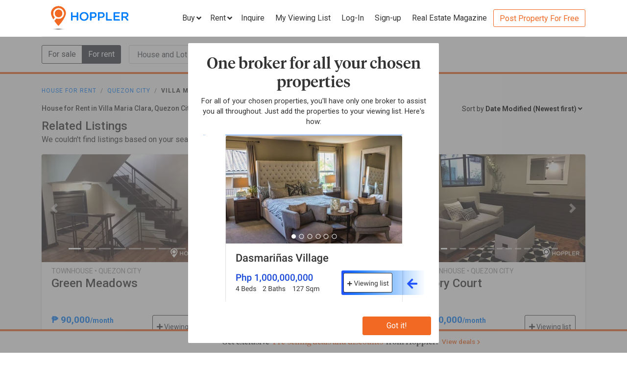

--- FILE ---
content_type: text/html; charset=utf-8
request_url: https://www.hoppler.com.ph/house-and-lots-for-rent/quezon-city/villa-maria-clara
body_size: 18810
content:
<!DOCTYPE html><html lang="en"><head><style>html {
  visibility: hidden;
  opacity:0;
}
</style><script>window.dataLayer = window.dataLayer || [];
window.__hiOriginalLocation = document.location.protocol + '//' +
                              document.location.hostname +
                              document.location.pathname +
                              document.location.search;
window.dataLayer.push({
  originalLocation: window.__hiOriginalLocation
});
</script><link rel="amphtml" href="https://www.hoppler.com.ph/house-and-lots-for-rent/quezon-city/villa-maria-clara.amp"><link rel="preconnect" href="https://d1mpjhw26v8ovw.cloudfront.net" crossorigin><script>(function(w,d,s,l,i){w[l]=w[l]||[];w[l].push({'gtm.start':
new Date().getTime(),event:'gtm.js'});var f=d.getElementsByTagName(s)[0],
j=d.createElement(s),dl=l!='dataLayer'?'&l='+l:'';j.async=true;j.src=
'https://www.googletagmanager.com/gtm.js?id='+i+dl;f.parentNode.insertBefore(j,f);
})(window,document,'script','dataLayer','GTM-P27HZF');</script><script async src="https://www.googletagmanager.com/gtag/js?id=AW-959146815"></script><script>window.dataLayer = window.dataLayer || []; function gtag(){dataLayer.push(arguments);} gtag('js', new Date()); gtag('config', 'AW-959146815');

</script><meta charset="utf-8"><link rel="canonical" href="https://www.hoppler.com.ph/house-and-lots-for-rent/quezon-city/villa-maria-clara"><title>House for Rent in Villa Maria Clara, Quezon City | Hoppler</title><meta name="title" content="House for Rent in Villa Maria Clara, Quezon City - Rent Houses | Hoppler"><meta name="og:title" content="House for Rent in Villa Maria Clara, Quezon City - Rent Houses | Hoppler"><meta name="description" content="Find House and Lot for Rent in Villa Maria Clara, Quezon City that suits your budget and preference. Together with our brokers, we'll lead you home. See updated details, photos, and prices. Inquire Now!"><meta name="og:description" content="Find House and Lot for Rent in Villa Maria Clara, Quezon City that suits your budget and preference. Together with our brokers, we'll lead you home. See updated details, photos, and prices. Inquire Now!"><meta name="og:url" content="https://www.hoppler.com.ph/house-and-lots-for-rent/quezon-city/villa-maria-clara"><meta name="og:image" content="https://dzjqf1alh39sw.cloudfront.net/hoppler/pages/static/hoppler-property-default-photo-social-media.jpg"><meta name="og:site_name " content="Hoppler"><meta name="og:type" content="product"><meta name="Petal-Search-site-verification" content="6b660b48d6"><meta name="google-site-verification" content="pbMxfn2cUBftlD1rOUNlIhkWUFr0urgsvRJWDG7FzQ4"><meta name="viewport" content="width=device-width, initial-scale=1.0"><!-- PRECONNECTS--><link rel="preconnect" href="https://dzjqf1alh39sw.cloudfront.net" crossorigin><link rel="preconnect" href="https://hoppler-inc.imgix.net" crossorigin><link rel="preconnect" href="https://hoppler-blog.imgix.net" crossorigin><link rel="preconnect" href="https://www.googletagmanager.com"><link rel="preconnect" href="https://api.hoppler.com.ph" crossorigin><link rel="preconnect" href="https://fonts.gstatic.com" crossorigin><link rel="preload" as="style" href="https://fonts.googleapis.com/css2?family=Roboto:wght@400;500;700&amp;display=swap"><link rel="stylesheet" href="https://fonts.googleapis.com/css2?family=Roboto:wght@400;500;700&amp;display=swap" media="print" onload="this.media='all'"><noscript><link rel="stylesheet" href="https://fonts.googleapis.com/css2?family=Roboto:wght@400;500;700&amp;display=swap"></noscript><link rel="icon" type="image/x-icon" href="https://dzjqf1alh39sw.cloudfront.net/hoppler/pages/static/64x64.png"><link rel="icon" type="image/x-icon" href="https://dzjqf1alh39sw.cloudfront.net/hoppler/pages/static/96x96.png"><link rel="icon" type="image/x-icon" href="https://dzjqf1alh39sw.cloudfront.net/hoppler/pages/static/128x128.png"><link rel="preload" as="style" href="/xpoc/js/styles.bd80ae20.css"><link rel="stylesheet" href="/xpoc/js/styles.bd80ae20.css" media="print" onload="this.media='all'"><noscript> <link rel="stylesheet" href="/xpoc/js/styles.bd80ae20.css">
</noscript><script defer src="/xpoc/js/main.c674426a.js"></script></head><body><noscript><iframe src="https://www.googletagmanager.com/ns.html?id=GTM-P27HZF" height="0" width="0" style="display:none;visibility:hidden"></iframe></noscript><div id="top"></div><div class="hi-nav-padding"><nav class="navbar hi-navbar"><div class="container hi-navbar__container"><div class="hi-navbar__content"><a class="d-flex align-items-center" href="/"><img class="hi-navbar__logo d-none d-sm-block" alt="Hoppler logo" src="https://hoppler-inc.imgix.net/hoppler/pages/static/hoppler-logo-navbar-colored.png" height="76" width="194"><img class="hi-navbar__logo d-sm-none" alt="Hoppler logo" src="https://hoppler-inc.imgix.net/hoppler/pages/static/hoppler-logo-navbar-colored.png" height="42" width="111"></a><div class="d-flex align-items-center"><span class="btn btn-link hi-navbar__nav-button nav-dropdown d-none d-xl-flex" id="navDropSale"><a class="hi-navbar__nav-button__label"><span>Buy</span><i class="fa fa-angle-down"></i></a><div class="nav-dropdown__category-container"><div class="nav-dropdown__category"><span>Condominium</span><i class="fa fa-angle-right"></i><div class="nav-dropdown__city-container"><a class="nav-dropdown__city" href="/condominiums-for-sale/makati"><span>Makati</span></a><a class="nav-dropdown__city" href="/condominiums-for-sale/taguig"><span>Taguig</span></a><a class="nav-dropdown__city" href="/condominiums-for-sale/taguig/bgc-bonifacio-global-city"><span>Bonifacio Global City</span></a><a class="nav-dropdown__city" href="/condominiums-for-sale/mandaluyong"><span>Mandaluyong</span></a><a class="nav-dropdown__city" href="/condominiums-for-sale/muntinlupa"><span>Muntinlupa</span></a><a class="nav-dropdown__city" href="/condominiums-for-sale/pasig"><span>Pasig</span></a><a class="nav-dropdown__city" href="/condominiums-for-sale/paranaque"><span>Parañaque</span></a><a class="nav-dropdown__city" href="/condominiums-for-sale/las-pinas"><span>Las Piñas</span></a><a class="nav-dropdown__city" href="/condominiums-for-sale/quezon-city"><span>Quezon City</span></a></div></div><div class="nav-dropdown__category"><span>House &amp; Lot</span><i class="fa fa-angle-right"></i><div class="nav-dropdown__city-container"><a class="nav-dropdown__city" href="/house-and-lots-for-sale/makati"><span>Makati</span></a><a class="nav-dropdown__city" href="/house-and-lots-for-sale/taguig"><span>Taguig</span></a><a class="nav-dropdown__city" href="/house-and-lots-for-sale/taguig/bgc-bonifacio-global-city"><span>Bonifacio Global City</span></a><a class="nav-dropdown__city" href="/house-and-lots-for-sale/mandaluyong"><span>Mandaluyong</span></a><a class="nav-dropdown__city" href="/house-and-lots-for-sale/muntinlupa"><span>Muntinlupa</span></a><a class="nav-dropdown__city" href="/house-and-lots-for-sale/pasig"><span>Pasig</span></a><a class="nav-dropdown__city" href="/house-and-lots-for-sale/paranaque"><span>Parañaque</span></a><a class="nav-dropdown__city" href="/house-and-lots-for-sale/las-pinas"><span>Las Piñas</span></a><a class="nav-dropdown__city" href="/house-and-lots-for-sale/quezon-city"><span>Quezon City</span></a></div></div><div class="nav-dropdown__category"><span>Townhouse</span><i class="fa fa-angle-right"></i><div class="nav-dropdown__city-container"><a class="nav-dropdown__city" href="/townhouses-for-sale/makati"><span>Makati</span></a><a class="nav-dropdown__city" href="/townhouses-for-sale/taguig"><span>Taguig</span></a><a class="nav-dropdown__city" href="/townhouses-for-sale/taguig/bgc-bonifacio-global-city"><span>Bonifacio Global City</span></a><a class="nav-dropdown__city" href="/townhouses-for-sale/mandaluyong"><span>Mandaluyong</span></a><a class="nav-dropdown__city" href="/townhouses-for-sale/muntinlupa"><span>Muntinlupa</span></a><a class="nav-dropdown__city" href="/townhouses-for-sale/pasig"><span>Pasig</span></a><a class="nav-dropdown__city" href="/townhouses-for-sale/paranaque"><span>Parañaque</span></a><a class="nav-dropdown__city" href="/townhouses-for-sale/las-pinas"><span>Las Piñas</span></a><a class="nav-dropdown__city" href="/townhouses-for-sale/quezon-city"><span>Quezon City</span></a></div></div><div class="nav-dropdown__category"><span>Vacant Lot</span><i class="fa fa-angle-right"></i><div class="nav-dropdown__city-container"><a class="nav-dropdown__city" href="/lots-for-sale/makati"><span>Makati</span></a><a class="nav-dropdown__city" href="/lots-for-sale/taguig"><span>Taguig</span></a><a class="nav-dropdown__city" href="/lots-for-sale/taguig/bgc-bonifacio-global-city"><span>Bonifacio Global City</span></a><a class="nav-dropdown__city" href="/lots-for-sale/mandaluyong"><span>Mandaluyong</span></a><a class="nav-dropdown__city" href="/lots-for-sale/muntinlupa"><span>Muntinlupa</span></a><a class="nav-dropdown__city" href="/lots-for-sale/pasig"><span>Pasig</span></a><a class="nav-dropdown__city" href="/lots-for-sale/paranaque"><span>Parañaque</span></a><a class="nav-dropdown__city" href="/lots-for-sale/las-pinas"><span>Las Piñas</span></a><a class="nav-dropdown__city" href="/lots-for-sale/quezon-city"><span>Quezon City</span></a></div></div><div class="nav-dropdown__category"><span>Office Space</span><i class="fa fa-angle-right"></i><div class="nav-dropdown__city-container"><a class="nav-dropdown__city" href="/office-spaces-for-sale/makati"><span>Makati</span></a><a class="nav-dropdown__city" href="/office-spaces-for-sale/taguig"><span>Taguig</span></a><a class="nav-dropdown__city" href="/office-spaces-for-sale/taguig/bgc-bonifacio-global-city"><span>Bonifacio Global City</span></a><a class="nav-dropdown__city" href="/office-spaces-for-sale/mandaluyong"><span>Mandaluyong</span></a><a class="nav-dropdown__city" href="/office-spaces-for-sale/muntinlupa"><span>Muntinlupa</span></a><a class="nav-dropdown__city" href="/office-spaces-for-sale/pasig"><span>Pasig</span></a><a class="nav-dropdown__city" href="/office-spaces-for-sale/paranaque"><span>Parañaque</span></a><a class="nav-dropdown__city" href="/office-spaces-for-sale/las-pinas"><span>Las Piñas</span></a><a class="nav-dropdown__city" href="/office-spaces-for-sale/quezon-city"><span>Quezon City</span></a></div></div><div class="nav-dropdown__category"><span>Commercial Space</span><i class="fa fa-angle-right"></i><div class="nav-dropdown__city-container"><a class="nav-dropdown__city" href="/commercial-spaces-for-sale/makati"><span>Makati</span></a><a class="nav-dropdown__city" href="/commercial-spaces-for-sale/taguig"><span>Taguig</span></a><a class="nav-dropdown__city" href="/commercial-spaces-for-sale/taguig/bgc-bonifacio-global-city"><span>Bonifacio Global City</span></a><a class="nav-dropdown__city" href="/commercial-spaces-for-sale/mandaluyong"><span>Mandaluyong</span></a><a class="nav-dropdown__city" href="/commercial-spaces-for-sale/muntinlupa"><span>Muntinlupa</span></a><a class="nav-dropdown__city" href="/commercial-spaces-for-sale/pasig"><span>Pasig</span></a><a class="nav-dropdown__city" href="/commercial-spaces-for-sale/paranaque"><span>Parañaque</span></a><a class="nav-dropdown__city" href="/commercial-spaces-for-sale/las-pinas"><span>Las Piñas</span></a><a class="nav-dropdown__city" href="/commercial-spaces-for-sale/quezon-city"><span>Quezon City</span></a></div></div><div class="nav-dropdown__category"><span>Warehouse</span><i class="fa fa-angle-right"></i><div class="nav-dropdown__city-container"><a class="nav-dropdown__city" href="/warehouses-for-sale/makati"><span>Makati</span></a><a class="nav-dropdown__city" href="/warehouses-for-sale/taguig"><span>Taguig</span></a><a class="nav-dropdown__city" href="/warehouses-for-sale/taguig/bgc-bonifacio-global-city"><span>Bonifacio Global City</span></a><a class="nav-dropdown__city" href="/warehouses-for-sale/mandaluyong"><span>Mandaluyong</span></a><a class="nav-dropdown__city" href="/warehouses-for-sale/muntinlupa"><span>Muntinlupa</span></a><a class="nav-dropdown__city" href="/warehouses-for-sale/pasig"><span>Pasig</span></a><a class="nav-dropdown__city" href="/warehouses-for-sale/paranaque"><span>Parañaque</span></a><a class="nav-dropdown__city" href="/warehouses-for-sale/las-pinas"><span>Las Piñas</span></a><a class="nav-dropdown__city" href="/warehouses-for-sale/quezon-city"><span>Quezon City</span></a></div></div><div class="nav-dropdown__category"><span>Building</span><i class="fa fa-angle-right"></i><div class="nav-dropdown__city-container"><a class="nav-dropdown__city" href="/buildings-for-sale/makati"><span>Makati</span></a><a class="nav-dropdown__city" href="/buildings-for-sale/taguig"><span>Taguig</span></a><a class="nav-dropdown__city" href="/buildings-for-sale/taguig/bgc-bonifacio-global-city"><span>Bonifacio Global City</span></a><a class="nav-dropdown__city" href="/buildings-for-sale/mandaluyong"><span>Mandaluyong</span></a><a class="nav-dropdown__city" href="/buildings-for-sale/muntinlupa"><span>Muntinlupa</span></a><a class="nav-dropdown__city" href="/buildings-for-sale/pasig"><span>Pasig</span></a><a class="nav-dropdown__city" href="/buildings-for-sale/paranaque"><span>Parañaque</span></a><a class="nav-dropdown__city" href="/buildings-for-sale/las-pinas"><span>Las Piñas</span></a><a class="nav-dropdown__city" href="/buildings-for-sale/quezon-city"><span>Quezon City</span></a></div></div></div></span><span class="btn btn-link hi-navbar__nav-button nav-dropdown d-none d-xl-flex" id="navDropRent"><a class="hi-navbar__nav-button__label"><span>Rent</span><i class="fa fa-angle-down"></i></a><div class="nav-dropdown__category-container"><div class="nav-dropdown__category"><span>Condominium</span><i class="fa fa-angle-right"></i><div class="nav-dropdown__city-container"><a class="nav-dropdown__city" href="/condominiums-for-rent/makati"><span>Makati</span></a><a class="nav-dropdown__city" href="/condominiums-for-rent/taguig"><span>Taguig</span></a><a class="nav-dropdown__city" href="/condominiums-for-rent/taguig/bgc-bonifacio-global-city"><span>Bonifacio Global City</span></a><a class="nav-dropdown__city" href="/condominiums-for-rent/mandaluyong"><span>Mandaluyong</span></a><a class="nav-dropdown__city" href="/condominiums-for-rent/muntinlupa"><span>Muntinlupa</span></a><a class="nav-dropdown__city" href="/condominiums-for-rent/pasig"><span>Pasig</span></a><a class="nav-dropdown__city" href="/condominiums-for-rent/paranaque"><span>Parañaque</span></a><a class="nav-dropdown__city" href="/condominiums-for-rent/las-pinas"><span>Las Piñas</span></a><a class="nav-dropdown__city" href="/condominiums-for-rent/quezon-city"><span>Quezon City</span></a></div></div><div class="nav-dropdown__category"><span>House &amp; Lot</span><i class="fa fa-angle-right"></i><div class="nav-dropdown__city-container"><a class="nav-dropdown__city" href="/house-and-lots-for-rent/makati"><span>Makati</span></a><a class="nav-dropdown__city" href="/house-and-lots-for-rent/taguig"><span>Taguig</span></a><a class="nav-dropdown__city" href="/house-and-lots-for-rent/taguig/bgc-bonifacio-global-city"><span>Bonifacio Global City</span></a><a class="nav-dropdown__city" href="/house-and-lots-for-rent/mandaluyong"><span>Mandaluyong</span></a><a class="nav-dropdown__city" href="/house-and-lots-for-rent/muntinlupa"><span>Muntinlupa</span></a><a class="nav-dropdown__city" href="/house-and-lots-for-rent/pasig"><span>Pasig</span></a><a class="nav-dropdown__city" href="/house-and-lots-for-rent/paranaque"><span>Parañaque</span></a><a class="nav-dropdown__city" href="/house-and-lots-for-rent/las-pinas"><span>Las Piñas</span></a><a class="nav-dropdown__city" href="/house-and-lots-for-rent/quezon-city"><span>Quezon City</span></a></div></div><div class="nav-dropdown__category"><span>Townhouse</span><i class="fa fa-angle-right"></i><div class="nav-dropdown__city-container"><a class="nav-dropdown__city" href="/townhouses-for-rent/makati"><span>Makati</span></a><a class="nav-dropdown__city" href="/townhouses-for-rent/taguig"><span>Taguig</span></a><a class="nav-dropdown__city" href="/townhouses-for-rent/taguig/bgc-bonifacio-global-city"><span>Bonifacio Global City</span></a><a class="nav-dropdown__city" href="/townhouses-for-rent/mandaluyong"><span>Mandaluyong</span></a><a class="nav-dropdown__city" href="/townhouses-for-rent/muntinlupa"><span>Muntinlupa</span></a><a class="nav-dropdown__city" href="/townhouses-for-rent/pasig"><span>Pasig</span></a><a class="nav-dropdown__city" href="/townhouses-for-rent/paranaque"><span>Parañaque</span></a><a class="nav-dropdown__city" href="/townhouses-for-rent/las-pinas"><span>Las Piñas</span></a><a class="nav-dropdown__city" href="/townhouses-for-rent/quezon-city"><span>Quezon City</span></a></div></div><div class="nav-dropdown__category"><span>Vacant Lot</span><i class="fa fa-angle-right"></i><div class="nav-dropdown__city-container"><a class="nav-dropdown__city" href="/lots-for-rent/makati"><span>Makati</span></a><a class="nav-dropdown__city" href="/lots-for-rent/taguig"><span>Taguig</span></a><a class="nav-dropdown__city" href="/lots-for-rent/taguig/bgc-bonifacio-global-city"><span>Bonifacio Global City</span></a><a class="nav-dropdown__city" href="/lots-for-rent/mandaluyong"><span>Mandaluyong</span></a><a class="nav-dropdown__city" href="/lots-for-rent/muntinlupa"><span>Muntinlupa</span></a><a class="nav-dropdown__city" href="/lots-for-rent/pasig"><span>Pasig</span></a><a class="nav-dropdown__city" href="/lots-for-rent/paranaque"><span>Parañaque</span></a><a class="nav-dropdown__city" href="/lots-for-rent/las-pinas"><span>Las Piñas</span></a><a class="nav-dropdown__city" href="/lots-for-rent/quezon-city"><span>Quezon City</span></a></div></div><div class="nav-dropdown__category"><span>Office Space</span><i class="fa fa-angle-right"></i><div class="nav-dropdown__city-container"><a class="nav-dropdown__city" href="/office-spaces-for-rent/makati"><span>Makati</span></a><a class="nav-dropdown__city" href="/office-spaces-for-rent/taguig"><span>Taguig</span></a><a class="nav-dropdown__city" href="/office-spaces-for-rent/taguig/bgc-bonifacio-global-city"><span>Bonifacio Global City</span></a><a class="nav-dropdown__city" href="/office-spaces-for-rent/mandaluyong"><span>Mandaluyong</span></a><a class="nav-dropdown__city" href="/office-spaces-for-rent/muntinlupa"><span>Muntinlupa</span></a><a class="nav-dropdown__city" href="/office-spaces-for-rent/pasig"><span>Pasig</span></a><a class="nav-dropdown__city" href="/office-spaces-for-rent/paranaque"><span>Parañaque</span></a><a class="nav-dropdown__city" href="/office-spaces-for-rent/las-pinas"><span>Las Piñas</span></a><a class="nav-dropdown__city" href="/office-spaces-for-rent/quezon-city"><span>Quezon City</span></a></div></div><div class="nav-dropdown__category"><span>Commercial Space</span><i class="fa fa-angle-right"></i><div class="nav-dropdown__city-container"><a class="nav-dropdown__city" href="/commercial-spaces-for-rent/makati"><span>Makati</span></a><a class="nav-dropdown__city" href="/commercial-spaces-for-rent/taguig"><span>Taguig</span></a><a class="nav-dropdown__city" href="/commercial-spaces-for-rent/taguig/bgc-bonifacio-global-city"><span>Bonifacio Global City</span></a><a class="nav-dropdown__city" href="/commercial-spaces-for-rent/mandaluyong"><span>Mandaluyong</span></a><a class="nav-dropdown__city" href="/commercial-spaces-for-rent/muntinlupa"><span>Muntinlupa</span></a><a class="nav-dropdown__city" href="/commercial-spaces-for-rent/pasig"><span>Pasig</span></a><a class="nav-dropdown__city" href="/commercial-spaces-for-rent/paranaque"><span>Parañaque</span></a><a class="nav-dropdown__city" href="/commercial-spaces-for-rent/las-pinas"><span>Las Piñas</span></a><a class="nav-dropdown__city" href="/commercial-spaces-for-rent/quezon-city"><span>Quezon City</span></a></div></div><div class="nav-dropdown__category"><span>Warehouse</span><i class="fa fa-angle-right"></i><div class="nav-dropdown__city-container"><a class="nav-dropdown__city" href="/warehouses-for-rent/makati"><span>Makati</span></a><a class="nav-dropdown__city" href="/warehouses-for-rent/taguig"><span>Taguig</span></a><a class="nav-dropdown__city" href="/warehouses-for-rent/taguig/bgc-bonifacio-global-city"><span>Bonifacio Global City</span></a><a class="nav-dropdown__city" href="/warehouses-for-rent/mandaluyong"><span>Mandaluyong</span></a><a class="nav-dropdown__city" href="/warehouses-for-rent/muntinlupa"><span>Muntinlupa</span></a><a class="nav-dropdown__city" href="/warehouses-for-rent/pasig"><span>Pasig</span></a><a class="nav-dropdown__city" href="/warehouses-for-rent/paranaque"><span>Parañaque</span></a><a class="nav-dropdown__city" href="/warehouses-for-rent/las-pinas"><span>Las Piñas</span></a><a class="nav-dropdown__city" href="/warehouses-for-rent/quezon-city"><span>Quezon City</span></a></div></div><div class="nav-dropdown__category"><span>Building</span><i class="fa fa-angle-right"></i><div class="nav-dropdown__city-container"><a class="nav-dropdown__city" href="/buildings-for-rent/makati"><span>Makati</span></a><a class="nav-dropdown__city" href="/buildings-for-rent/taguig"><span>Taguig</span></a><a class="nav-dropdown__city" href="/buildings-for-rent/taguig/bgc-bonifacio-global-city"><span>Bonifacio Global City</span></a><a class="nav-dropdown__city" href="/buildings-for-rent/mandaluyong"><span>Mandaluyong</span></a><a class="nav-dropdown__city" href="/buildings-for-rent/muntinlupa"><span>Muntinlupa</span></a><a class="nav-dropdown__city" href="/buildings-for-rent/pasig"><span>Pasig</span></a><a class="nav-dropdown__city" href="/buildings-for-rent/paranaque"><span>Parañaque</span></a><a class="nav-dropdown__city" href="/buildings-for-rent/las-pinas"><span>Las Piñas</span></a><a class="nav-dropdown__city" href="/buildings-for-rent/quezon-city"><span>Quezon City</span></a></div></div></div></span><a class="hi-navbar__nav-button d-xl-none" href="#" data-toggle="collapse" data-target="#hi-nav-mobile-menu"><span>Menu&nbsp;<i class="fa fa-angle-down"></i></span></a><a class="hi-navbar__nav-button btn btn-link mr-1" href="/viewing-list"><span>Inquire</span></a><a class="hi-navbar__nav-button btn btn-link mr-1" href="/viewing-list"><span class="d-md-none d-flex align-items-center"><i class="fas fa-clipboard-list hi-fa-1p5x"></i><hi-vl-count-bubble></hi-vl-count-bubble></span><span class="d-none d-md-inline">My Viewing List<hi-vl-count-bubble></hi-vl-count-bubble></span></a><hi-login-nav-button class="d-none d-lg-flex"></hi-login-nav-button><a class="hi-navbar__nav-button btn btn-link mr-1 d-none d-lg-flex" href="/signup-type"><span>Sign-up</span></a><a class="hi-navbar__nav-button btn btn-link mr-1 d-none d-md-flex" href="/magazine/"><span>Real Estate Magazine</span></a><a class="hi-navbar__post-property d-none d-md-flex d-xl-none" href="/kumita-brokers/post-property">Post Property For Free</a><a class="hi-navbar__post-property btn btn-outline-secondary align-self-center d-none d-xl-block" href="/kumita-brokers/post-property">Post Property For Free</a></div></div></div><div class="collapse navbar-collapse hi-navbar__mobile-menu-collapse" id="hi-nav-mobile-menu"><div class="container mt-2 hi-navbar__mobile-menu-collapse__content"><ul class="list-unstyled"><li><button class="btn" data-toggle="collapse" data-target="#hi-nav-toggle-sale"><span>Buy</span>&nbsp;<i class="fa fa-angle-down"></i></button><div class="collapse navbar-collapse" id="hi-nav-toggle-sale"><ul class="list-unstyled pl-3"><li><button class="btn" data-toggle="collapse" data-target="#hi-nav-toggle-sale-condominium">Condominium&nbsp;<i class="fa fa-angle-down"></i></button><div class="collapse navbar-collapse" id="hi-nav-toggle-sale-condominium"><ul class="list-unstyled pl-3"><li><a class="btn" href="/condominiums-for-sale/makati">Makati</a></li><li><a class="btn" href="/condominiums-for-sale/taguig">Taguig</a></li><li><a class="btn" href="/condominiums-for-sale/taguig/bgc-bonifacio-global-city">Bonifacio Global City</a></li><li><a class="btn" href="/condominiums-for-sale/mandaluyong">Mandaluyong</a></li><li><a class="btn" href="/condominiums-for-sale/muntinlupa">Muntinlupa</a></li><li><a class="btn" href="/condominiums-for-sale/pasig">Pasig</a></li><li><a class="btn" href="/condominiums-for-sale/paranaque">Parañaque</a></li><li><a class="btn" href="/condominiums-for-sale/las-pinas">Las Piñas</a></li><li><a class="btn" href="/condominiums-for-sale/quezon-city">Quezon City</a></li></ul></div></li><li><button class="btn" data-toggle="collapse" data-target="#hi-nav-toggle-sale-house-and-lot">House &amp; Lot&nbsp;<i class="fa fa-angle-down"></i></button><div class="collapse navbar-collapse" id="hi-nav-toggle-sale-house-and-lot"><ul class="list-unstyled pl-3"><li><a class="btn" href="/house-and-lots-for-sale/makati">Makati</a></li><li><a class="btn" href="/house-and-lots-for-sale/taguig">Taguig</a></li><li><a class="btn" href="/house-and-lots-for-sale/taguig/bgc-bonifacio-global-city">Bonifacio Global City</a></li><li><a class="btn" href="/house-and-lots-for-sale/mandaluyong">Mandaluyong</a></li><li><a class="btn" href="/house-and-lots-for-sale/muntinlupa">Muntinlupa</a></li><li><a class="btn" href="/house-and-lots-for-sale/pasig">Pasig</a></li><li><a class="btn" href="/house-and-lots-for-sale/paranaque">Parañaque</a></li><li><a class="btn" href="/house-and-lots-for-sale/las-pinas">Las Piñas</a></li><li><a class="btn" href="/house-and-lots-for-sale/quezon-city">Quezon City</a></li></ul></div></li><li><button class="btn" data-toggle="collapse" data-target="#hi-nav-toggle-sale-townhouse">Townhouse&nbsp;<i class="fa fa-angle-down"></i></button><div class="collapse navbar-collapse" id="hi-nav-toggle-sale-townhouse"><ul class="list-unstyled pl-3"><li><a class="btn" href="/townhouses-for-sale/makati">Makati</a></li><li><a class="btn" href="/townhouses-for-sale/taguig">Taguig</a></li><li><a class="btn" href="/townhouses-for-sale/taguig/bgc-bonifacio-global-city">Bonifacio Global City</a></li><li><a class="btn" href="/townhouses-for-sale/mandaluyong">Mandaluyong</a></li><li><a class="btn" href="/townhouses-for-sale/muntinlupa">Muntinlupa</a></li><li><a class="btn" href="/townhouses-for-sale/pasig">Pasig</a></li><li><a class="btn" href="/townhouses-for-sale/paranaque">Parañaque</a></li><li><a class="btn" href="/townhouses-for-sale/las-pinas">Las Piñas</a></li><li><a class="btn" href="/townhouses-for-sale/quezon-city">Quezon City</a></li></ul></div></li><li><button class="btn" data-toggle="collapse" data-target="#hi-nav-toggle-sale-lot">Vacant Lot&nbsp;<i class="fa fa-angle-down"></i></button><div class="collapse navbar-collapse" id="hi-nav-toggle-sale-lot"><ul class="list-unstyled pl-3"><li><a class="btn" href="/lots-for-sale/makati">Makati</a></li><li><a class="btn" href="/lots-for-sale/taguig">Taguig</a></li><li><a class="btn" href="/lots-for-sale/taguig/bgc-bonifacio-global-city">Bonifacio Global City</a></li><li><a class="btn" href="/lots-for-sale/mandaluyong">Mandaluyong</a></li><li><a class="btn" href="/lots-for-sale/muntinlupa">Muntinlupa</a></li><li><a class="btn" href="/lots-for-sale/pasig">Pasig</a></li><li><a class="btn" href="/lots-for-sale/paranaque">Parañaque</a></li><li><a class="btn" href="/lots-for-sale/las-pinas">Las Piñas</a></li><li><a class="btn" href="/lots-for-sale/quezon-city">Quezon City</a></li></ul></div></li><li><button class="btn" data-toggle="collapse" data-target="#hi-nav-toggle-sale-office-space">Office Space&nbsp;<i class="fa fa-angle-down"></i></button><div class="collapse navbar-collapse" id="hi-nav-toggle-sale-office-space"><ul class="list-unstyled pl-3"><li><a class="btn" href="/office-spaces-for-sale/makati">Makati</a></li><li><a class="btn" href="/office-spaces-for-sale/taguig">Taguig</a></li><li><a class="btn" href="/office-spaces-for-sale/taguig/bgc-bonifacio-global-city">Bonifacio Global City</a></li><li><a class="btn" href="/office-spaces-for-sale/mandaluyong">Mandaluyong</a></li><li><a class="btn" href="/office-spaces-for-sale/muntinlupa">Muntinlupa</a></li><li><a class="btn" href="/office-spaces-for-sale/pasig">Pasig</a></li><li><a class="btn" href="/office-spaces-for-sale/paranaque">Parañaque</a></li><li><a class="btn" href="/office-spaces-for-sale/las-pinas">Las Piñas</a></li><li><a class="btn" href="/office-spaces-for-sale/quezon-city">Quezon City</a></li></ul></div></li><li><button class="btn" data-toggle="collapse" data-target="#hi-nav-toggle-sale-commercial-space">Commercial Space&nbsp;<i class="fa fa-angle-down"></i></button><div class="collapse navbar-collapse" id="hi-nav-toggle-sale-commercial-space"><ul class="list-unstyled pl-3"><li><a class="btn" href="/commercial-spaces-for-sale/makati">Makati</a></li><li><a class="btn" href="/commercial-spaces-for-sale/taguig">Taguig</a></li><li><a class="btn" href="/commercial-spaces-for-sale/taguig/bgc-bonifacio-global-city">Bonifacio Global City</a></li><li><a class="btn" href="/commercial-spaces-for-sale/mandaluyong">Mandaluyong</a></li><li><a class="btn" href="/commercial-spaces-for-sale/muntinlupa">Muntinlupa</a></li><li><a class="btn" href="/commercial-spaces-for-sale/pasig">Pasig</a></li><li><a class="btn" href="/commercial-spaces-for-sale/paranaque">Parañaque</a></li><li><a class="btn" href="/commercial-spaces-for-sale/las-pinas">Las Piñas</a></li><li><a class="btn" href="/commercial-spaces-for-sale/quezon-city">Quezon City</a></li></ul></div></li><li><button class="btn" data-toggle="collapse" data-target="#hi-nav-toggle-sale-warehouse">Warehouse&nbsp;<i class="fa fa-angle-down"></i></button><div class="collapse navbar-collapse" id="hi-nav-toggle-sale-warehouse"><ul class="list-unstyled pl-3"><li><a class="btn" href="/warehouses-for-sale/makati">Makati</a></li><li><a class="btn" href="/warehouses-for-sale/taguig">Taguig</a></li><li><a class="btn" href="/warehouses-for-sale/taguig/bgc-bonifacio-global-city">Bonifacio Global City</a></li><li><a class="btn" href="/warehouses-for-sale/mandaluyong">Mandaluyong</a></li><li><a class="btn" href="/warehouses-for-sale/muntinlupa">Muntinlupa</a></li><li><a class="btn" href="/warehouses-for-sale/pasig">Pasig</a></li><li><a class="btn" href="/warehouses-for-sale/paranaque">Parañaque</a></li><li><a class="btn" href="/warehouses-for-sale/las-pinas">Las Piñas</a></li><li><a class="btn" href="/warehouses-for-sale/quezon-city">Quezon City</a></li></ul></div></li><li><button class="btn" data-toggle="collapse" data-target="#hi-nav-toggle-sale-building">Building&nbsp;<i class="fa fa-angle-down"></i></button><div class="collapse navbar-collapse" id="hi-nav-toggle-sale-building"><ul class="list-unstyled pl-3"><li><a class="btn" href="/buildings-for-sale/makati">Makati</a></li><li><a class="btn" href="/buildings-for-sale/taguig">Taguig</a></li><li><a class="btn" href="/buildings-for-sale/taguig/bgc-bonifacio-global-city">Bonifacio Global City</a></li><li><a class="btn" href="/buildings-for-sale/mandaluyong">Mandaluyong</a></li><li><a class="btn" href="/buildings-for-sale/muntinlupa">Muntinlupa</a></li><li><a class="btn" href="/buildings-for-sale/pasig">Pasig</a></li><li><a class="btn" href="/buildings-for-sale/paranaque">Parañaque</a></li><li><a class="btn" href="/buildings-for-sale/las-pinas">Las Piñas</a></li><li><a class="btn" href="/buildings-for-sale/quezon-city">Quezon City</a></li></ul></div></li></ul></div></li><li><button class="btn" data-toggle="collapse" data-target="#hi-nav-toggle-rent"><span>Rent</span>&nbsp;<i class="fa fa-angle-down"></i></button><div class="collapse navbar-collapse" id="hi-nav-toggle-rent"><ul class="list-unstyled pl-3"><li><button class="btn" data-toggle="collapse" data-target="#hi-nav-toggle-rent-condominium">Condominium&nbsp;<i class="fa fa-angle-down"></i></button><div class="collapse navbar-collapse" id="hi-nav-toggle-rent-condominium"><ul class="list-unstyled pl-3"><li><a class="btn" href="/condominiums-for-rent/makati">Makati</a></li><li><a class="btn" href="/condominiums-for-rent/taguig">Taguig</a></li><li><a class="btn" href="/condominiums-for-rent/taguig/bgc-bonifacio-global-city">Bonifacio Global City</a></li><li><a class="btn" href="/condominiums-for-rent/mandaluyong">Mandaluyong</a></li><li><a class="btn" href="/condominiums-for-rent/muntinlupa">Muntinlupa</a></li><li><a class="btn" href="/condominiums-for-rent/pasig">Pasig</a></li><li><a class="btn" href="/condominiums-for-rent/paranaque">Parañaque</a></li><li><a class="btn" href="/condominiums-for-rent/las-pinas">Las Piñas</a></li><li><a class="btn" href="/condominiums-for-rent/quezon-city">Quezon City</a></li></ul></div></li><li><button class="btn" data-toggle="collapse" data-target="#hi-nav-toggle-rent-house-and-lot">House &amp; Lot&nbsp;<i class="fa fa-angle-down"></i></button><div class="collapse navbar-collapse" id="hi-nav-toggle-rent-house-and-lot"><ul class="list-unstyled pl-3"><li><a class="btn" href="/house-and-lots-for-rent/makati">Makati</a></li><li><a class="btn" href="/house-and-lots-for-rent/taguig">Taguig</a></li><li><a class="btn" href="/house-and-lots-for-rent/taguig/bgc-bonifacio-global-city">Bonifacio Global City</a></li><li><a class="btn" href="/house-and-lots-for-rent/mandaluyong">Mandaluyong</a></li><li><a class="btn" href="/house-and-lots-for-rent/muntinlupa">Muntinlupa</a></li><li><a class="btn" href="/house-and-lots-for-rent/pasig">Pasig</a></li><li><a class="btn" href="/house-and-lots-for-rent/paranaque">Parañaque</a></li><li><a class="btn" href="/house-and-lots-for-rent/las-pinas">Las Piñas</a></li><li><a class="btn" href="/house-and-lots-for-rent/quezon-city">Quezon City</a></li></ul></div></li><li><button class="btn" data-toggle="collapse" data-target="#hi-nav-toggle-rent-townhouse">Townhouse&nbsp;<i class="fa fa-angle-down"></i></button><div class="collapse navbar-collapse" id="hi-nav-toggle-rent-townhouse"><ul class="list-unstyled pl-3"><li><a class="btn" href="/townhouses-for-rent/makati">Makati</a></li><li><a class="btn" href="/townhouses-for-rent/taguig">Taguig</a></li><li><a class="btn" href="/townhouses-for-rent/taguig/bgc-bonifacio-global-city">Bonifacio Global City</a></li><li><a class="btn" href="/townhouses-for-rent/mandaluyong">Mandaluyong</a></li><li><a class="btn" href="/townhouses-for-rent/muntinlupa">Muntinlupa</a></li><li><a class="btn" href="/townhouses-for-rent/pasig">Pasig</a></li><li><a class="btn" href="/townhouses-for-rent/paranaque">Parañaque</a></li><li><a class="btn" href="/townhouses-for-rent/las-pinas">Las Piñas</a></li><li><a class="btn" href="/townhouses-for-rent/quezon-city">Quezon City</a></li></ul></div></li><li><button class="btn" data-toggle="collapse" data-target="#hi-nav-toggle-rent-lot">Vacant Lot&nbsp;<i class="fa fa-angle-down"></i></button><div class="collapse navbar-collapse" id="hi-nav-toggle-rent-lot"><ul class="list-unstyled pl-3"><li><a class="btn" href="/lots-for-rent/makati">Makati</a></li><li><a class="btn" href="/lots-for-rent/taguig">Taguig</a></li><li><a class="btn" href="/lots-for-rent/taguig/bgc-bonifacio-global-city">Bonifacio Global City</a></li><li><a class="btn" href="/lots-for-rent/mandaluyong">Mandaluyong</a></li><li><a class="btn" href="/lots-for-rent/muntinlupa">Muntinlupa</a></li><li><a class="btn" href="/lots-for-rent/pasig">Pasig</a></li><li><a class="btn" href="/lots-for-rent/paranaque">Parañaque</a></li><li><a class="btn" href="/lots-for-rent/las-pinas">Las Piñas</a></li><li><a class="btn" href="/lots-for-rent/quezon-city">Quezon City</a></li></ul></div></li><li><button class="btn" data-toggle="collapse" data-target="#hi-nav-toggle-rent-office-space">Office Space&nbsp;<i class="fa fa-angle-down"></i></button><div class="collapse navbar-collapse" id="hi-nav-toggle-rent-office-space"><ul class="list-unstyled pl-3"><li><a class="btn" href="/office-spaces-for-rent/makati">Makati</a></li><li><a class="btn" href="/office-spaces-for-rent/taguig">Taguig</a></li><li><a class="btn" href="/office-spaces-for-rent/taguig/bgc-bonifacio-global-city">Bonifacio Global City</a></li><li><a class="btn" href="/office-spaces-for-rent/mandaluyong">Mandaluyong</a></li><li><a class="btn" href="/office-spaces-for-rent/muntinlupa">Muntinlupa</a></li><li><a class="btn" href="/office-spaces-for-rent/pasig">Pasig</a></li><li><a class="btn" href="/office-spaces-for-rent/paranaque">Parañaque</a></li><li><a class="btn" href="/office-spaces-for-rent/las-pinas">Las Piñas</a></li><li><a class="btn" href="/office-spaces-for-rent/quezon-city">Quezon City</a></li></ul></div></li><li><button class="btn" data-toggle="collapse" data-target="#hi-nav-toggle-rent-commercial-space">Commercial Space&nbsp;<i class="fa fa-angle-down"></i></button><div class="collapse navbar-collapse" id="hi-nav-toggle-rent-commercial-space"><ul class="list-unstyled pl-3"><li><a class="btn" href="/commercial-spaces-for-rent/makati">Makati</a></li><li><a class="btn" href="/commercial-spaces-for-rent/taguig">Taguig</a></li><li><a class="btn" href="/commercial-spaces-for-rent/taguig/bgc-bonifacio-global-city">Bonifacio Global City</a></li><li><a class="btn" href="/commercial-spaces-for-rent/mandaluyong">Mandaluyong</a></li><li><a class="btn" href="/commercial-spaces-for-rent/muntinlupa">Muntinlupa</a></li><li><a class="btn" href="/commercial-spaces-for-rent/pasig">Pasig</a></li><li><a class="btn" href="/commercial-spaces-for-rent/paranaque">Parañaque</a></li><li><a class="btn" href="/commercial-spaces-for-rent/las-pinas">Las Piñas</a></li><li><a class="btn" href="/commercial-spaces-for-rent/quezon-city">Quezon City</a></li></ul></div></li><li><button class="btn" data-toggle="collapse" data-target="#hi-nav-toggle-rent-warehouse">Warehouse&nbsp;<i class="fa fa-angle-down"></i></button><div class="collapse navbar-collapse" id="hi-nav-toggle-rent-warehouse"><ul class="list-unstyled pl-3"><li><a class="btn" href="/warehouses-for-rent/makati">Makati</a></li><li><a class="btn" href="/warehouses-for-rent/taguig">Taguig</a></li><li><a class="btn" href="/warehouses-for-rent/taguig/bgc-bonifacio-global-city">Bonifacio Global City</a></li><li><a class="btn" href="/warehouses-for-rent/mandaluyong">Mandaluyong</a></li><li><a class="btn" href="/warehouses-for-rent/muntinlupa">Muntinlupa</a></li><li><a class="btn" href="/warehouses-for-rent/pasig">Pasig</a></li><li><a class="btn" href="/warehouses-for-rent/paranaque">Parañaque</a></li><li><a class="btn" href="/warehouses-for-rent/las-pinas">Las Piñas</a></li><li><a class="btn" href="/warehouses-for-rent/quezon-city">Quezon City</a></li></ul></div></li><li><button class="btn" data-toggle="collapse" data-target="#hi-nav-toggle-rent-building">Building&nbsp;<i class="fa fa-angle-down"></i></button><div class="collapse navbar-collapse" id="hi-nav-toggle-rent-building"><ul class="list-unstyled pl-3"><li><a class="btn" href="/buildings-for-rent/makati">Makati</a></li><li><a class="btn" href="/buildings-for-rent/taguig">Taguig</a></li><li><a class="btn" href="/buildings-for-rent/taguig/bgc-bonifacio-global-city">Bonifacio Global City</a></li><li><a class="btn" href="/buildings-for-rent/mandaluyong">Mandaluyong</a></li><li><a class="btn" href="/buildings-for-rent/muntinlupa">Muntinlupa</a></li><li><a class="btn" href="/buildings-for-rent/pasig">Pasig</a></li><li><a class="btn" href="/buildings-for-rent/paranaque">Parañaque</a></li><li><a class="btn" href="/buildings-for-rent/las-pinas">Las Piñas</a></li><li><a class="btn" href="/buildings-for-rent/quezon-city">Quezon City</a></li></ul></div></li></ul></div></li><li class="d-lg-none"><hi-login-mobile-menu-button></hi-login-mobile-menu-button></li><li class="d-lg-none"><a class="btn" href="/signup-type">Sign-up</a></li><li class="d-sm-none"><a class="btn" href="/contact-us">Contact us</a></li><li class="d-sm-none"><a class="btn" href="/magazine/">Real Estate Magazine</a></li><li class="d-sm-none"><a class="btn" href="/kumita-brokers/post-property">Post Property For Free</a></li></ul></div><div class="hi-navbar__mobile-menu-collapse__controls container"><button class="btn text-muted" data-toggle="collapse" data-target="#hi-nav-mobile-menu"><i class="fa fa-times"></i>&nbsp;Close</button></div></div></nav></div><div class="hi-results-page__sticky-container"><div class="hi-results-page__filters-container"><div class="hi-results-page__booking-banner"><div class="promo-text"><a class="mb-0 text" href="/landing-facebook">Sign up using NEWHOME promo code to win prizes!<i class="fas fa-arrow-right m-2"></i></a></div></div><hi-results-page-filters><div class="hi-results-page__filter-bar"><div class="container hi-results-page__filter-bar__container"><div class="hi-results-page__filter-bar__type-cat-row order-8 order-md-1"><div><div class="btn-group d-flex d-lg-none" role="group"><button class="btn btn-outline-dark"><span class="d-none d-xl-inline">For sale</span><span class="d-inline d-xl-none">Buy</span></button><button class="btn btn-dark text-white"><span class="d-none d-xl-inline">For rent</span><span class="d-inline d-xl-none">Rent</span></button></div><div class="btn-group d-none d-lg-flex" role="group"><a href="/house-and-lots-for-sale/quezon-city/villa-maria-clara" class="btn btn-outline-dark"><span class="d-none d-xl-inline">For sale</span><span class="d-inline d-xl-none">Buy</span></a><a href="/house-and-lots-for-rent/quezon-city/villa-maria-clara" class="btn btn-dark text-white"><span class="d-none d-xl-inline">For rent</span><span class="d-inline d-xl-none">Rent</span></a></div></div><select class="hi-results-page__filter-bar__type-select form-control ml-3" value="House and Lot"><option value="Condominium">Condominium</option><option value="House and Lot">House and Lot</option><option value="Townhouse">Townhouse</option><option value="Vacant Lot">Vacant Lot</option><option value="Commercial Lot">Commercial Lot</option><option value="Commercial Space">Commercial Space</option><option value="Office Space">Office Space</option><option value="Warehouse">Warehouse</option><option value="Building">Building</option><option value="Serviced Office">Serviced Office</option></select></div><div class="order-3"><div class="hi-location-search-box"><input class="hi-location-search-box__input form-control" type="text" placeholder="Search by city, neighborhood, or building" value="Villa Maria Clara" /><span class="hi-location-search-box__icon"><i class="fas fa-search"></i></span><div class="hi-location-search-box__results"></div></div></div><div class="hi-results-page__filter-bar__toggle-group order-6"><div class="d-none d-md-block"><span class="hi-toggle-switch" role="button"><i class="fa fa-toggle-off pr-2"></i>Show map</span></div><button class="btn hi-type-caps p-0 d-none d-md-block">Set Filters</button><button class="btn hi-type-caps p-0 d-md-none">Set Filters</button></div></div></div></hi-results-page-filters></div><hi-results-one-broker-notif></hi-results-one-broker-notif><div class="hi-results-page__results"><div class="container" id="hiResultsPageContainer"><nav aria-label="breadcrumb"><ol class="breadcrumb mt-2 mb-0 pb-0"><li class="breadcrumb-item"><a href="/house-and-lots-for-rent">House for Rent</a></li><li class="breadcrumb-item"><a href="/house-and-lots-for-rent/quezon-city">Quezon City</a></li><li class="breadcrumb-item"><a href="/house-and-lots-for-rent/quezon-city/villa-maria-clara">Villa Maria Clara</a></li></ol></nav><div class="d-flex flex-column flex-sm-row justify-content-between"><h1 class="hi-results-page__h1">House for Rent in Villa Maria Clara, Quezon City<span class="text-muted font-weight-light">&nbsp;(0&nbsp;results)</span></h1><div class="hi-results-page__sort"><button class="hi-results-page__sort-label" id="hiResultSortOptions" tabindex="10" data-toggle="dropdown" aria-haspopup="true">Sort by&nbsp;<strong>Date Modified (Newest first)&nbsp;<i class="fa fa-angle-down"></i></strong></button><div class="dropdown-menu" aria-labelledby="hiResultSortOptions"><a class="dropdown-item" href="/house-and-lots-for-rent/quezon-city/villa-maria-clara?sort=dateModified&amp;sortBy=desc">Date Modified (Newest first)</a><a class="dropdown-item" href="/house-and-lots-for-rent/quezon-city/villa-maria-clara?sort=dateModified&amp;sortBy=asc">Date Modified (Oldest first)</a><a class="dropdown-item" href="/house-and-lots-for-rent/quezon-city/villa-maria-clara?sort=minPrice&amp;sortBy=desc">Price (Highest first)</a><a class="dropdown-item" href="/house-and-lots-for-rent/quezon-city/villa-maria-clara?sort=minPrice&amp;sortBy=asc">Price (Lowest first)</a></div></div></div><div class="row my-3 my-md-0"><div class="col-12"><h4>Related Listings</h4><p class="hi-results-page__suggested-p">We couldn't find listings based on your search. However, here are some listings we suggest you can take a look at:</p></div></div><ul class="row hi-results-page__results-cards"><li class="hi-results-page__results-column mb-3 col-md-6 col-lg-6 col-xl-4" listing-column="true"><ul class="card hi-property-card" id="RR1928783" itemscope="" itemtype="https://schema.org/Offer"><div class="hi-property-card__img-container"><a class="d-block" href="/quezon-city-green-meadows-rr1928783"><div class="carousel slide hi-lazy" id="hiPropertyCardCarouselRR1928783"><ol class="carousel-indicators"><li class="active" data-target="hiPropertyCardCarouselRR1928783" data-slide-to="0"></li><li data-target="hiPropertyCardCarouselRR1928783" data-slide-to="1"></li><li data-target="hiPropertyCardCarouselRR1928783" data-slide-to="2"></li><li data-target="hiPropertyCardCarouselRR1928783" data-slide-to="3"></li><li data-target="hiPropertyCardCarouselRR1928783" data-slide-to="4"></li><li data-target="hiPropertyCardCarouselRR1928783" data-slide-to="5"></li><li data-target="hiPropertyCardCarouselRR1928783" data-slide-to="6"></li><li data-target="hiPropertyCardCarouselRR1928783" data-slide-to="7"></li></ol><div class="carousel-inner"><div class="carousel-item active"><img class="hi-property-card__photo d-block w-100" itemprop="image" data-src="https://d2wy52y0hrt3v.cloudfront.net/hoppler/properties/residential/Townhouse-rent-RR1928783-375879_orig.jpg?sg=propertycard" data-srcset="https://d2wy52y0hrt3v.cloudfront.net/hoppler/properties/residential/Townhouse-rent-RR1928783-375879_orig.jpg?sg=propertycard 1x" alt="3BR Townhouse for Rent-Green Meadows,Quezon City 1"/></div><div class="carousel-item"><img class="hi-property-card__photo d-block w-100" itemprop="image" data-slide-src="https://d2wy52y0hrt3v.cloudfront.net/hoppler/properties/residential/Townhouse-rent-RR1928783-394121_orig.jpg?sg=propertycard" data-slide-srcset="https://d2wy52y0hrt3v.cloudfront.net/hoppler/properties/residential/Townhouse-rent-RR1928783-394121_orig.jpg?sg=propertycard 1x" alt="3BR Townhouse for Rent-Green Meadows,Quezon City 2"/></div><div class="carousel-item"><img class="hi-property-card__photo d-block w-100" itemprop="image" data-slide-src="https://d2wy52y0hrt3v.cloudfront.net/hoppler/properties/residential/Townhouse-rent-RR1928783-395112_orig.jpg?sg=propertycard" data-slide-srcset="https://d2wy52y0hrt3v.cloudfront.net/hoppler/properties/residential/Townhouse-rent-RR1928783-395112_orig.jpg?sg=propertycard 1x" alt="3BR Townhouse for Rent-Green Meadows,Quezon City 3"/></div><div class="carousel-item"><img class="hi-property-card__photo d-block w-100" itemprop="image" data-slide-src="https://d2wy52y0hrt3v.cloudfront.net/hoppler/properties/residential/Townhouse-rent-RR1928783-646366_orig.jpg?sg=propertycard" data-slide-srcset="https://d2wy52y0hrt3v.cloudfront.net/hoppler/properties/residential/Townhouse-rent-RR1928783-646366_orig.jpg?sg=propertycard 1x" alt="3BR Townhouse for Rent-Green Meadows,Quezon City 4"/></div><div class="carousel-item"><img class="hi-property-card__photo d-block w-100" itemprop="image" data-slide-src="https://d2wy52y0hrt3v.cloudfront.net/hoppler/properties/residential/Townhouse-rent-RR1928783-236462_orig.jpg?sg=propertycard" data-slide-srcset="https://d2wy52y0hrt3v.cloudfront.net/hoppler/properties/residential/Townhouse-rent-RR1928783-236462_orig.jpg?sg=propertycard 1x" alt="3BR Townhouse for Rent-Green Meadows,Quezon City 5"/></div><div class="carousel-item"><img class="hi-property-card__photo d-block w-100" itemprop="image" data-slide-src="https://d2wy52y0hrt3v.cloudfront.net/hoppler/properties/residential/Townhouse-rent-RR1928783-176294_orig.jpg?sg=propertycard" data-slide-srcset="https://d2wy52y0hrt3v.cloudfront.net/hoppler/properties/residential/Townhouse-rent-RR1928783-176294_orig.jpg?sg=propertycard 1x" alt="3BR Townhouse for Rent-Green Meadows,Quezon City 6"/></div><div class="carousel-item"><img class="hi-property-card__photo d-block w-100" itemprop="image" data-slide-src="https://d2wy52y0hrt3v.cloudfront.net/hoppler/properties/residential/Townhouse-rent-RR1928783-468582_orig.jpg?sg=propertycard" data-slide-srcset="https://d2wy52y0hrt3v.cloudfront.net/hoppler/properties/residential/Townhouse-rent-RR1928783-468582_orig.jpg?sg=propertycard 1x" alt="3BR Townhouse for Rent-Green Meadows,Quezon City 7"/></div><div class="carousel-item"><img class="hi-property-card__photo d-block w-100" itemprop="image" data-slide-src="https://d2wy52y0hrt3v.cloudfront.net/hoppler/properties/residential/Townhouse-rent-RR1928783-269937_orig.jpg?sg=propertycard" data-slide-srcset="https://d2wy52y0hrt3v.cloudfront.net/hoppler/properties/residential/Townhouse-rent-RR1928783-269937_orig.jpg?sg=propertycard 1x" alt="3BR Townhouse for Rent-Green Meadows,Quezon City 8"/></div></div><a class="carousel-control-prev" href="#hiPropertyCardCarouselRR1928783" role="button" data-slide="prev"><span class="carousel-control-prev-icon" aria-hidden="true"></span><span class="sr-only">Previous</span></a><a class="carousel-control-next" href="#hiPropertyCardCarouselRR1928783" role="button" data-slide="next" onclick="console.log('aaaaa')"><span class="carousel-control-next-icon" aria-hidden="true"></span><span class="sr-only">Next</span></a></div></a></div><div class="hi-property-card__details"><li class="hi-property-card__type-loc">Townhouse &bull; Quezon City</li><li><a class="hi-type-title hi-property-card__title" href="/quezon-city-green-meadows-rr1928783" itemprop="name">Green Meadows</a></li><div class="hi-property-card__bottom-group"><span class="d-none" itemprop="priceCurrency">PHP</span><div class="hi-property-card__labels"><div class="hi-property-card__price" itemprop="price" data-price-list="90000">₱ 90,000<span class="hi-property-card__price-suffix">/month</span></div><div class="hi-property-card__labels__small-stats"><li class="hi-property-card__info">3 Bed<span>s</span></li><li class="hi-property-card__info">3 &nbsp;Baths</li><li class="hi-property-card__info">220 sqm</li></div></div><hi-card-vl-button class="hi-property-card__vl-button-container" propertyKey="RR1928783"></hi-card-vl-button></div></div></ul></li><li class="hi-results-page__results-column mb-3 col-md-6 col-lg-6 col-xl-4" listing-column="true"><ul class="card hi-property-card" id="RR2066683" itemscope="" itemtype="https://schema.org/Offer"><div class="hi-property-card__img-container"><a class="d-block" href="/quezon-city-balintawak-rr2066683"><div class="carousel slide hi-lazy" id="hiPropertyCardCarouselRR2066683"><ol class="carousel-indicators"><li class="active" data-target="hiPropertyCardCarouselRR2066683" data-slide-to="0"></li><li data-target="hiPropertyCardCarouselRR2066683" data-slide-to="1"></li><li data-target="hiPropertyCardCarouselRR2066683" data-slide-to="2"></li><li data-target="hiPropertyCardCarouselRR2066683" data-slide-to="3"></li><li data-target="hiPropertyCardCarouselRR2066683" data-slide-to="4"></li><li data-target="hiPropertyCardCarouselRR2066683" data-slide-to="5"></li><li data-target="hiPropertyCardCarouselRR2066683" data-slide-to="6"></li><li data-target="hiPropertyCardCarouselRR2066683" data-slide-to="7"></li><li data-target="hiPropertyCardCarouselRR2066683" data-slide-to="8"></li><li data-target="hiPropertyCardCarouselRR2066683" data-slide-to="9"></li></ol><div class="carousel-inner"><div class="carousel-item active"><img class="hi-property-card__photo d-block w-100" itemprop="image" data-src="https://d2wy52y0hrt3v.cloudfront.net/hoppler/properties/residential/Townhouse-rent-RR2066683-861453_orig.png?sg=propertycard" data-srcset="https://d2wy52y0hrt3v.cloudfront.net/hoppler/properties/residential/Townhouse-rent-RR2066683-861453_orig.png?sg=propertycard 1x" alt="3BR Townhouse for Rent-Balintawak,Quezon City 1"/></div><div class="carousel-item"><img class="hi-property-card__photo d-block w-100" itemprop="image" data-slide-src="https://d2wy52y0hrt3v.cloudfront.net/hoppler/properties/residential/Townhouse-rent-RR2066683-653964_orig.png?sg=propertycard" data-slide-srcset="https://d2wy52y0hrt3v.cloudfront.net/hoppler/properties/residential/Townhouse-rent-RR2066683-653964_orig.png?sg=propertycard 1x" alt="3BR Townhouse for Rent-Balintawak,Quezon City 2"/></div><div class="carousel-item"><img class="hi-property-card__photo d-block w-100" itemprop="image" data-slide-src="https://d2wy52y0hrt3v.cloudfront.net/hoppler/properties/residential/Townhouse-rent-RR2066683-696577_orig.png?sg=propertycard" data-slide-srcset="https://d2wy52y0hrt3v.cloudfront.net/hoppler/properties/residential/Townhouse-rent-RR2066683-696577_orig.png?sg=propertycard 1x" alt="3BR Townhouse for Rent-Balintawak,Quezon City 3"/></div><div class="carousel-item"><img class="hi-property-card__photo d-block w-100" itemprop="image" data-slide-src="https://d2wy52y0hrt3v.cloudfront.net/hoppler/properties/residential/Townhouse-rent-RR2066683-264643_orig.png?sg=propertycard" data-slide-srcset="https://d2wy52y0hrt3v.cloudfront.net/hoppler/properties/residential/Townhouse-rent-RR2066683-264643_orig.png?sg=propertycard 1x" alt="3BR Townhouse for Rent-Balintawak,Quezon City 4"/></div><div class="carousel-item"><img class="hi-property-card__photo d-block w-100" itemprop="image" data-slide-src="https://d2wy52y0hrt3v.cloudfront.net/hoppler/properties/residential/Townhouse-rent-RR2066683-197157_orig.png?sg=propertycard" data-slide-srcset="https://d2wy52y0hrt3v.cloudfront.net/hoppler/properties/residential/Townhouse-rent-RR2066683-197157_orig.png?sg=propertycard 1x" alt="3BR Townhouse for Rent-Balintawak,Quezon City 5"/></div><div class="carousel-item"><img class="hi-property-card__photo d-block w-100" itemprop="image" data-slide-src="https://d2wy52y0hrt3v.cloudfront.net/hoppler/properties/residential/Townhouse-rent-RR2066683-726317_orig.png?sg=propertycard" data-slide-srcset="https://d2wy52y0hrt3v.cloudfront.net/hoppler/properties/residential/Townhouse-rent-RR2066683-726317_orig.png?sg=propertycard 1x" alt="3BR Townhouse for Rent-Balintawak,Quezon City 6"/></div><div class="carousel-item"><img class="hi-property-card__photo d-block w-100" itemprop="image" data-slide-src="https://d2wy52y0hrt3v.cloudfront.net/hoppler/properties/residential/Townhouse-rent-RR2066683-869792_orig.png?sg=propertycard" data-slide-srcset="https://d2wy52y0hrt3v.cloudfront.net/hoppler/properties/residential/Townhouse-rent-RR2066683-869792_orig.png?sg=propertycard 1x" alt="3BR Townhouse for Rent-Balintawak,Quezon City 7"/></div><div class="carousel-item"><img class="hi-property-card__photo d-block w-100" itemprop="image" data-slide-src="https://d2wy52y0hrt3v.cloudfront.net/hoppler/properties/residential/Townhouse-rent-RR2066683-243372_orig.png?sg=propertycard" data-slide-srcset="https://d2wy52y0hrt3v.cloudfront.net/hoppler/properties/residential/Townhouse-rent-RR2066683-243372_orig.png?sg=propertycard 1x" alt="3BR Townhouse for Rent-Balintawak,Quezon City 8"/></div><div class="carousel-item"><img class="hi-property-card__photo d-block w-100" itemprop="image" data-slide-src="https://d2wy52y0hrt3v.cloudfront.net/hoppler/properties/residential/Townhouse-rent-RR2066683-313515_orig.png?sg=propertycard" data-slide-srcset="https://d2wy52y0hrt3v.cloudfront.net/hoppler/properties/residential/Townhouse-rent-RR2066683-313515_orig.png?sg=propertycard 1x" alt="3BR Townhouse for Rent-Balintawak,Quezon City 9"/></div><div class="carousel-item"><img class="hi-property-card__photo d-block w-100" itemprop="image" data-slide-src="https://d2wy52y0hrt3v.cloudfront.net/hoppler/properties/residential/Townhouse-rent-RR2066683-585972_orig.png?sg=propertycard" data-slide-srcset="https://d2wy52y0hrt3v.cloudfront.net/hoppler/properties/residential/Townhouse-rent-RR2066683-585972_orig.png?sg=propertycard 1x" alt="3BR Townhouse for Rent-Balintawak,Quezon City 10"/></div></div><a class="carousel-control-prev" href="#hiPropertyCardCarouselRR2066683" role="button" data-slide="prev"><span class="carousel-control-prev-icon" aria-hidden="true"></span><span class="sr-only">Previous</span></a><a class="carousel-control-next" href="#hiPropertyCardCarouselRR2066683" role="button" data-slide="next" onclick="console.log('aaaaa')"><span class="carousel-control-next-icon" aria-hidden="true"></span><span class="sr-only">Next</span></a></div></a></div><div class="hi-property-card__details"><li class="hi-property-card__type-loc">Townhouse &bull; Quezon City</li><li><a class="hi-type-title hi-property-card__title" href="/quezon-city-balintawak-rr2066683" itemprop="name">Balintawak</a></li><div class="hi-property-card__bottom-group"><span class="d-none" itemprop="priceCurrency">PHP</span><div class="hi-property-card__labels"><div class="hi-property-card__price" itemprop="price" data-price-list="35000">₱ 35,000<span class="hi-property-card__price-suffix">/month</span></div><div class="hi-property-card__labels__small-stats"><li class="hi-property-card__info">3 Bed<span>s</span></li><li class="hi-property-card__info">2 &nbsp;Baths</li><li class="hi-property-card__info">50 sqm</li></div></div><hi-card-vl-button class="hi-property-card__vl-button-container" propertyKey="RR2066683"></hi-card-vl-button></div></div></ul></li><li class="hi-results-page__results-column mb-3 col-md-6 col-lg-6 col-xl-4" listing-column="true"><ul class="card hi-property-card" id="RR2195683" itemscope="" itemtype="https://schema.org/Offer"><div class="hi-property-card__img-container"><a class="d-block" href="/quezon-city-ivory-court-rr2195683"><div class="carousel slide hi-lazy" id="hiPropertyCardCarouselRR2195683"><ol class="carousel-indicators"><li class="active" data-target="hiPropertyCardCarouselRR2195683" data-slide-to="0"></li><li data-target="hiPropertyCardCarouselRR2195683" data-slide-to="1"></li><li data-target="hiPropertyCardCarouselRR2195683" data-slide-to="2"></li><li data-target="hiPropertyCardCarouselRR2195683" data-slide-to="3"></li><li data-target="hiPropertyCardCarouselRR2195683" data-slide-to="4"></li><li data-target="hiPropertyCardCarouselRR2195683" data-slide-to="5"></li><li data-target="hiPropertyCardCarouselRR2195683" data-slide-to="6"></li><li data-target="hiPropertyCardCarouselRR2195683" data-slide-to="7"></li><li data-target="hiPropertyCardCarouselRR2195683" data-slide-to="8"></li><li data-target="hiPropertyCardCarouselRR2195683" data-slide-to="9"></li><li data-target="hiPropertyCardCarouselRR2195683" data-slide-to="10"></li><li data-target="hiPropertyCardCarouselRR2195683" data-slide-to="11"></li><li data-target="hiPropertyCardCarouselRR2195683" data-slide-to="12"></li></ol><div class="carousel-inner"><div class="carousel-item active"><img class="hi-property-card__photo d-block w-100" itemprop="image" data-src="https://d2wy52y0hrt3v.cloudfront.net/hoppler/properties/residential/Townhouse-rent-RR2195683-241246_orig.png?sg=propertycard" data-srcset="https://d2wy52y0hrt3v.cloudfront.net/hoppler/properties/residential/Townhouse-rent-RR2195683-241246_orig.png?sg=propertycard 1x" alt="2BR Townhouse for Rent-Ivory Court,Quezon City 1"/></div><div class="carousel-item"><img class="hi-property-card__photo d-block w-100" itemprop="image" data-slide-src="https://d2wy52y0hrt3v.cloudfront.net/hoppler/properties/residential/Townhouse-rent-RR2195683-952437_orig.png?sg=propertycard" data-slide-srcset="https://d2wy52y0hrt3v.cloudfront.net/hoppler/properties/residential/Townhouse-rent-RR2195683-952437_orig.png?sg=propertycard 1x" alt="2BR Townhouse for Rent-Ivory Court,Quezon City 2"/></div><div class="carousel-item"><img class="hi-property-card__photo d-block w-100" itemprop="image" data-slide-src="https://d2wy52y0hrt3v.cloudfront.net/hoppler/properties/residential/Townhouse-rent-RR2195683-578396_orig.png?sg=propertycard" data-slide-srcset="https://d2wy52y0hrt3v.cloudfront.net/hoppler/properties/residential/Townhouse-rent-RR2195683-578396_orig.png?sg=propertycard 1x" alt="2BR Townhouse for Rent-Ivory Court,Quezon City 3"/></div><div class="carousel-item"><img class="hi-property-card__photo d-block w-100" itemprop="image" data-slide-src="https://d2wy52y0hrt3v.cloudfront.net/hoppler/properties/residential/Townhouse-rent-RR2195683-586974_orig.png?sg=propertycard" data-slide-srcset="https://d2wy52y0hrt3v.cloudfront.net/hoppler/properties/residential/Townhouse-rent-RR2195683-586974_orig.png?sg=propertycard 1x" alt="2BR Townhouse for Rent-Ivory Court,Quezon City 4"/></div><div class="carousel-item"><img class="hi-property-card__photo d-block w-100" itemprop="image" data-slide-src="https://d2wy52y0hrt3v.cloudfront.net/hoppler/properties/residential/Townhouse-rent-RR2195683-932429_orig.png?sg=propertycard" data-slide-srcset="https://d2wy52y0hrt3v.cloudfront.net/hoppler/properties/residential/Townhouse-rent-RR2195683-932429_orig.png?sg=propertycard 1x" alt="2BR Townhouse for Rent-Ivory Court,Quezon City 5"/></div><div class="carousel-item"><img class="hi-property-card__photo d-block w-100" itemprop="image" data-slide-src="https://d2wy52y0hrt3v.cloudfront.net/hoppler/properties/residential/Townhouse-rent-RR2195683-717929_orig.png?sg=propertycard" data-slide-srcset="https://d2wy52y0hrt3v.cloudfront.net/hoppler/properties/residential/Townhouse-rent-RR2195683-717929_orig.png?sg=propertycard 1x" alt="2BR Townhouse for Rent-Ivory Court,Quezon City 6"/></div><div class="carousel-item"><img class="hi-property-card__photo d-block w-100" itemprop="image" data-slide-src="https://d2wy52y0hrt3v.cloudfront.net/hoppler/properties/residential/Townhouse-rent-RR2195683-519388_orig.png?sg=propertycard" data-slide-srcset="https://d2wy52y0hrt3v.cloudfront.net/hoppler/properties/residential/Townhouse-rent-RR2195683-519388_orig.png?sg=propertycard 1x" alt="2BR Townhouse for Rent-Ivory Court,Quezon City 7"/></div><div class="carousel-item"><img class="hi-property-card__photo d-block w-100" itemprop="image" data-slide-src="https://d2wy52y0hrt3v.cloudfront.net/hoppler/properties/residential/Townhouse-rent-RR2195683-914282_orig.png?sg=propertycard" data-slide-srcset="https://d2wy52y0hrt3v.cloudfront.net/hoppler/properties/residential/Townhouse-rent-RR2195683-914282_orig.png?sg=propertycard 1x" alt="2BR Townhouse for Rent-Ivory Court,Quezon City 8"/></div><div class="carousel-item"><img class="hi-property-card__photo d-block w-100" itemprop="image" data-slide-src="https://d2wy52y0hrt3v.cloudfront.net/hoppler/properties/residential/Townhouse-rent-RR2195683-311366_orig.png?sg=propertycard" data-slide-srcset="https://d2wy52y0hrt3v.cloudfront.net/hoppler/properties/residential/Townhouse-rent-RR2195683-311366_orig.png?sg=propertycard 1x" alt="2BR Townhouse for Rent-Ivory Court,Quezon City 9"/></div><div class="carousel-item"><img class="hi-property-card__photo d-block w-100" itemprop="image" data-slide-src="https://d2wy52y0hrt3v.cloudfront.net/hoppler/properties/residential/Townhouse-rent-RR2195683-177366_orig.png?sg=propertycard" data-slide-srcset="https://d2wy52y0hrt3v.cloudfront.net/hoppler/properties/residential/Townhouse-rent-RR2195683-177366_orig.png?sg=propertycard 1x" alt="2BR Townhouse for Rent-Ivory Court,Quezon City 10"/></div><div class="carousel-item"><img class="hi-property-card__photo d-block w-100" itemprop="image" data-slide-src="https://d2wy52y0hrt3v.cloudfront.net/hoppler/properties/residential/Townhouse-rent-RR2195683-455856_orig.png?sg=propertycard" data-slide-srcset="https://d2wy52y0hrt3v.cloudfront.net/hoppler/properties/residential/Townhouse-rent-RR2195683-455856_orig.png?sg=propertycard 1x" alt="2BR Townhouse for Rent-Ivory Court,Quezon City 11"/></div><div class="carousel-item"><img class="hi-property-card__photo d-block w-100" itemprop="image" data-slide-src="https://d2wy52y0hrt3v.cloudfront.net/hoppler/properties/residential/Townhouse-rent-RR2195683-319641_orig.png?sg=propertycard" data-slide-srcset="https://d2wy52y0hrt3v.cloudfront.net/hoppler/properties/residential/Townhouse-rent-RR2195683-319641_orig.png?sg=propertycard 1x" alt="2BR Townhouse for Rent-Ivory Court,Quezon City 12"/></div><div class="carousel-item"><img class="hi-property-card__photo d-block w-100" itemprop="image" data-slide-src="https://d2wy52y0hrt3v.cloudfront.net/hoppler/properties/residential/Townhouse-rent-RR2195683-572219_orig.png?sg=propertycard" data-slide-srcset="https://d2wy52y0hrt3v.cloudfront.net/hoppler/properties/residential/Townhouse-rent-RR2195683-572219_orig.png?sg=propertycard 1x" alt="2BR Townhouse for Rent-Ivory Court,Quezon City 13"/></div></div><a class="carousel-control-prev" href="#hiPropertyCardCarouselRR2195683" role="button" data-slide="prev"><span class="carousel-control-prev-icon" aria-hidden="true"></span><span class="sr-only">Previous</span></a><a class="carousel-control-next" href="#hiPropertyCardCarouselRR2195683" role="button" data-slide="next" onclick="console.log('aaaaa')"><span class="carousel-control-next-icon" aria-hidden="true"></span><span class="sr-only">Next</span></a></div></a></div><div class="hi-property-card__details"><li class="hi-property-card__type-loc">Townhouse &bull; Quezon City</li><li><a class="hi-type-title hi-property-card__title" href="/quezon-city-ivory-court-rr2195683" itemprop="name">Ivory Court</a></li><div class="hi-property-card__bottom-group"><span class="d-none" itemprop="priceCurrency">PHP</span><div class="hi-property-card__labels"><div class="hi-property-card__price" itemprop="price" data-price-list="60000">₱ 60,000<span class="hi-property-card__price-suffix">/month</span></div><div class="hi-property-card__labels__small-stats"><li class="hi-property-card__info">2 Bed<span>s</span></li><li class="hi-property-card__info">2 &nbsp;Baths</li><li class="hi-property-card__info">125 sqm</li></div></div><hi-card-vl-button class="hi-property-card__vl-button-container" propertyKey="RR2195683"></hi-card-vl-button></div></div></ul></li><li class="hi-results-page__results-column mb-3 col-md-6 col-lg-6 col-xl-4" listing-column="true"><ul class="card hi-property-card" id="RR2473283" itemscope="" itemtype="https://schema.org/Offer"><div class="hi-property-card__img-container"><a class="d-block" href="/quezon-city-tomas-morato-rr2473283"><div class="carousel slide hi-lazy" id="hiPropertyCardCarouselRR2473283"><ol class="carousel-indicators"><li class="active" data-target="hiPropertyCardCarouselRR2473283" data-slide-to="0"></li><li data-target="hiPropertyCardCarouselRR2473283" data-slide-to="1"></li><li data-target="hiPropertyCardCarouselRR2473283" data-slide-to="2"></li><li data-target="hiPropertyCardCarouselRR2473283" data-slide-to="3"></li><li data-target="hiPropertyCardCarouselRR2473283" data-slide-to="4"></li><li data-target="hiPropertyCardCarouselRR2473283" data-slide-to="5"></li><li data-target="hiPropertyCardCarouselRR2473283" data-slide-to="6"></li></ol><div class="carousel-inner"><div class="carousel-item active"><img class="hi-property-card__photo d-block w-100" itemprop="image" data-src="https://d2wy52y0hrt3v.cloudfront.net/hoppler/properties/residential/Townhouse-rent-RR2473283-419199_orig.png?sg=propertycard" data-srcset="https://d2wy52y0hrt3v.cloudfront.net/hoppler/properties/residential/Townhouse-rent-RR2473283-419199_orig.png?sg=propertycard 1x" alt="4BR Townhouse for Rent-Tomas Morato,Quezon City 1"/></div><div class="carousel-item"><img class="hi-property-card__photo d-block w-100" itemprop="image" data-slide-src="https://d2wy52y0hrt3v.cloudfront.net/hoppler/properties/residential/Townhouse-rent-RR2473283-125836_orig.png?sg=propertycard" data-slide-srcset="https://d2wy52y0hrt3v.cloudfront.net/hoppler/properties/residential/Townhouse-rent-RR2473283-125836_orig.png?sg=propertycard 1x" alt="4BR Townhouse for Rent-Tomas Morato,Quezon City 2"/></div><div class="carousel-item"><img class="hi-property-card__photo d-block w-100" itemprop="image" data-slide-src="https://d2wy52y0hrt3v.cloudfront.net/hoppler/properties/residential/Townhouse-rent-RR2473283-136962_orig.png?sg=propertycard" data-slide-srcset="https://d2wy52y0hrt3v.cloudfront.net/hoppler/properties/residential/Townhouse-rent-RR2473283-136962_orig.png?sg=propertycard 1x" alt="4BR Townhouse for Rent-Tomas Morato,Quezon City 3"/></div><div class="carousel-item"><img class="hi-property-card__photo d-block w-100" itemprop="image" data-slide-src="https://d2wy52y0hrt3v.cloudfront.net/hoppler/properties/residential/Townhouse-rent-RR2473283-114565_orig.png?sg=propertycard" data-slide-srcset="https://d2wy52y0hrt3v.cloudfront.net/hoppler/properties/residential/Townhouse-rent-RR2473283-114565_orig.png?sg=propertycard 1x" alt="4BR Townhouse for Rent-Tomas Morato,Quezon City 4"/></div><div class="carousel-item"><img class="hi-property-card__photo d-block w-100" itemprop="image" data-slide-src="https://d2wy52y0hrt3v.cloudfront.net/hoppler/properties/residential/Townhouse-rent-RR2473283-595156_orig.png?sg=propertycard" data-slide-srcset="https://d2wy52y0hrt3v.cloudfront.net/hoppler/properties/residential/Townhouse-rent-RR2473283-595156_orig.png?sg=propertycard 1x" alt="4BR Townhouse for Rent-Tomas Morato,Quezon City 5"/></div><div class="carousel-item"><img class="hi-property-card__photo d-block w-100" itemprop="image" data-slide-src="https://d2wy52y0hrt3v.cloudfront.net/hoppler/properties/residential/Townhouse-rent-RR2473283-619244_orig.png?sg=propertycard" data-slide-srcset="https://d2wy52y0hrt3v.cloudfront.net/hoppler/properties/residential/Townhouse-rent-RR2473283-619244_orig.png?sg=propertycard 1x" alt="4BR Townhouse for Rent-Tomas Morato,Quezon City 6"/></div><div class="carousel-item"><img class="hi-property-card__photo d-block w-100" itemprop="image" data-slide-src="https://d2wy52y0hrt3v.cloudfront.net/hoppler/properties/residential/Townhouse-rent-RR2473283-298598_orig.png?sg=propertycard" data-slide-srcset="https://d2wy52y0hrt3v.cloudfront.net/hoppler/properties/residential/Townhouse-rent-RR2473283-298598_orig.png?sg=propertycard 1x" alt="4BR Townhouse for Rent-Tomas Morato,Quezon City 7"/></div></div><a class="carousel-control-prev" href="#hiPropertyCardCarouselRR2473283" role="button" data-slide="prev"><span class="carousel-control-prev-icon" aria-hidden="true"></span><span class="sr-only">Previous</span></a><a class="carousel-control-next" href="#hiPropertyCardCarouselRR2473283" role="button" data-slide="next" onclick="console.log('aaaaa')"><span class="carousel-control-next-icon" aria-hidden="true"></span><span class="sr-only">Next</span></a></div></a></div><div class="hi-property-card__details"><li class="hi-property-card__type-loc">Townhouse &bull; Quezon City</li><li><a class="hi-type-title hi-property-card__title" href="/quezon-city-tomas-morato-rr2473283" itemprop="name">Tomas Morato</a></li><div class="hi-property-card__bottom-group"><span class="d-none" itemprop="priceCurrency">PHP</span><div class="hi-property-card__labels"><div class="hi-property-card__price" itemprop="price" data-price-list="70000">₱ 70,000<span class="hi-property-card__price-suffix">/month</span></div><div class="hi-property-card__labels__small-stats"><li class="hi-property-card__info">4 Bed<span>s</span></li><li class="hi-property-card__info">4 &nbsp;Baths</li><li class="hi-property-card__info">320 sqm</li></div></div><hi-card-vl-button class="hi-property-card__vl-button-container" propertyKey="RR2473283"></hi-card-vl-button></div></div></ul></li><li class="hi-results-page__results-column mb-3 col-md-6 col-lg-6 col-xl-4" listing-column="true"><ul class="card hi-property-card" id="RR2102583" itemscope="" itemtype="https://schema.org/Offer"><div class="hi-property-card__img-container"><a class="d-block" href="/quezon-city-68-roces-rr2102583"><div class="carousel slide hi-lazy" id="hiPropertyCardCarouselRR2102583"><ol class="carousel-indicators"><li class="active" data-target="hiPropertyCardCarouselRR2102583" data-slide-to="0"></li><li data-target="hiPropertyCardCarouselRR2102583" data-slide-to="1"></li><li data-target="hiPropertyCardCarouselRR2102583" data-slide-to="2"></li><li data-target="hiPropertyCardCarouselRR2102583" data-slide-to="3"></li><li data-target="hiPropertyCardCarouselRR2102583" data-slide-to="4"></li><li data-target="hiPropertyCardCarouselRR2102583" data-slide-to="5"></li><li data-target="hiPropertyCardCarouselRR2102583" data-slide-to="6"></li><li data-target="hiPropertyCardCarouselRR2102583" data-slide-to="7"></li><li data-target="hiPropertyCardCarouselRR2102583" data-slide-to="8"></li><li data-target="hiPropertyCardCarouselRR2102583" data-slide-to="9"></li><li data-target="hiPropertyCardCarouselRR2102583" data-slide-to="10"></li><li data-target="hiPropertyCardCarouselRR2102583" data-slide-to="11"></li><li data-target="hiPropertyCardCarouselRR2102583" data-slide-to="12"></li><li data-target="hiPropertyCardCarouselRR2102583" data-slide-to="13"></li><li data-target="hiPropertyCardCarouselRR2102583" data-slide-to="14"></li><li data-target="hiPropertyCardCarouselRR2102583" data-slide-to="15"></li><li data-target="hiPropertyCardCarouselRR2102583" data-slide-to="16"></li><li data-target="hiPropertyCardCarouselRR2102583" data-slide-to="17"></li><li data-target="hiPropertyCardCarouselRR2102583" data-slide-to="18"></li><li data-target="hiPropertyCardCarouselRR2102583" data-slide-to="19"></li><li data-target="hiPropertyCardCarouselRR2102583" data-slide-to="20"></li><li data-target="hiPropertyCardCarouselRR2102583" data-slide-to="21"></li><li data-target="hiPropertyCardCarouselRR2102583" data-slide-to="22"></li><li data-target="hiPropertyCardCarouselRR2102583" data-slide-to="23"></li><li data-target="hiPropertyCardCarouselRR2102583" data-slide-to="24"></li><li data-target="hiPropertyCardCarouselRR2102583" data-slide-to="25"></li><li data-target="hiPropertyCardCarouselRR2102583" data-slide-to="26"></li><li data-target="hiPropertyCardCarouselRR2102583" data-slide-to="27"></li><li data-target="hiPropertyCardCarouselRR2102583" data-slide-to="28"></li><li data-target="hiPropertyCardCarouselRR2102583" data-slide-to="29"></li></ol><div class="carousel-inner"><div class="carousel-item active"><img class="hi-property-card__photo d-block w-100" itemprop="image" data-src="https://d2wy52y0hrt3v.cloudfront.net/hoppler/properties/residential/Townhouse-rent-RR2102583-245894_orig.png?sg=propertycard" data-srcset="https://d2wy52y0hrt3v.cloudfront.net/hoppler/properties/residential/Townhouse-rent-RR2102583-245894_orig.png?sg=propertycard 1x" alt="3BR Townhouse for Rent-68 Roces,Quezon City 1"/></div><div class="carousel-item"><img class="hi-property-card__photo d-block w-100" itemprop="image" data-slide-src="https://d2wy52y0hrt3v.cloudfront.net/hoppler/properties/residential/Townhouse-rent-RR2102583-723143_orig.png?sg=propertycard" data-slide-srcset="https://d2wy52y0hrt3v.cloudfront.net/hoppler/properties/residential/Townhouse-rent-RR2102583-723143_orig.png?sg=propertycard 1x" alt="3BR Townhouse for Rent-68 Roces,Quezon City 2"/></div><div class="carousel-item"><img class="hi-property-card__photo d-block w-100" itemprop="image" data-slide-src="https://d2wy52y0hrt3v.cloudfront.net/hoppler/properties/residential/Townhouse-rent-RR2102583-365843_orig.png?sg=propertycard" data-slide-srcset="https://d2wy52y0hrt3v.cloudfront.net/hoppler/properties/residential/Townhouse-rent-RR2102583-365843_orig.png?sg=propertycard 1x" alt="3BR Townhouse for Rent-68 Roces,Quezon City 3"/></div><div class="carousel-item"><img class="hi-property-card__photo d-block w-100" itemprop="image" data-slide-src="https://d2wy52y0hrt3v.cloudfront.net/hoppler/properties/residential/Townhouse-rent-RR2102583-398724_orig.png?sg=propertycard" data-slide-srcset="https://d2wy52y0hrt3v.cloudfront.net/hoppler/properties/residential/Townhouse-rent-RR2102583-398724_orig.png?sg=propertycard 1x" alt="3BR Townhouse for Rent-68 Roces,Quezon City 4"/></div><div class="carousel-item"><img class="hi-property-card__photo d-block w-100" itemprop="image" data-slide-src="https://d2wy52y0hrt3v.cloudfront.net/hoppler/properties/residential/Townhouse-rent-RR2102583-329477_orig.png?sg=propertycard" data-slide-srcset="https://d2wy52y0hrt3v.cloudfront.net/hoppler/properties/residential/Townhouse-rent-RR2102583-329477_orig.png?sg=propertycard 1x" alt="3BR Townhouse for Rent-68 Roces,Quezon City 5"/></div><div class="carousel-item"><img class="hi-property-card__photo d-block w-100" itemprop="image" data-slide-src="https://d2wy52y0hrt3v.cloudfront.net/hoppler/properties/residential/Townhouse-rent-RR2102583-533629_orig.png?sg=propertycard" data-slide-srcset="https://d2wy52y0hrt3v.cloudfront.net/hoppler/properties/residential/Townhouse-rent-RR2102583-533629_orig.png?sg=propertycard 1x" alt="3BR Townhouse for Rent-68 Roces,Quezon City 6"/></div><div class="carousel-item"><img class="hi-property-card__photo d-block w-100" itemprop="image" data-slide-src="https://d2wy52y0hrt3v.cloudfront.net/hoppler/properties/residential/Townhouse-rent-RR2102583-922383_orig.png?sg=propertycard" data-slide-srcset="https://d2wy52y0hrt3v.cloudfront.net/hoppler/properties/residential/Townhouse-rent-RR2102583-922383_orig.png?sg=propertycard 1x" alt="3BR Townhouse for Rent-68 Roces,Quezon City 7"/></div><div class="carousel-item"><img class="hi-property-card__photo d-block w-100" itemprop="image" data-slide-src="https://d2wy52y0hrt3v.cloudfront.net/hoppler/properties/residential/Townhouse-rent-RR2102583-426533_orig.png?sg=propertycard" data-slide-srcset="https://d2wy52y0hrt3v.cloudfront.net/hoppler/properties/residential/Townhouse-rent-RR2102583-426533_orig.png?sg=propertycard 1x" alt="3BR Townhouse for Rent-68 Roces,Quezon City 8"/></div><div class="carousel-item"><img class="hi-property-card__photo d-block w-100" itemprop="image" data-slide-src="https://d2wy52y0hrt3v.cloudfront.net/hoppler/properties/residential/Townhouse-rent-RR2102583-322456_orig.png?sg=propertycard" data-slide-srcset="https://d2wy52y0hrt3v.cloudfront.net/hoppler/properties/residential/Townhouse-rent-RR2102583-322456_orig.png?sg=propertycard 1x" alt="3BR Townhouse for Rent-68 Roces,Quezon City 9"/></div><div class="carousel-item"><img class="hi-property-card__photo d-block w-100" itemprop="image" data-slide-src="https://d2wy52y0hrt3v.cloudfront.net/hoppler/properties/residential/Townhouse-rent-RR2102583-694794_orig.png?sg=propertycard" data-slide-srcset="https://d2wy52y0hrt3v.cloudfront.net/hoppler/properties/residential/Townhouse-rent-RR2102583-694794_orig.png?sg=propertycard 1x" alt="3BR Townhouse for Rent-68 Roces,Quezon City 10"/></div><div class="carousel-item"><img class="hi-property-card__photo d-block w-100" itemprop="image" data-slide-src="https://d2wy52y0hrt3v.cloudfront.net/hoppler/properties/residential/Townhouse-rent-RR2102583-492154_orig.png?sg=propertycard" data-slide-srcset="https://d2wy52y0hrt3v.cloudfront.net/hoppler/properties/residential/Townhouse-rent-RR2102583-492154_orig.png?sg=propertycard 1x" alt="3BR Townhouse for Rent-68 Roces,Quezon City 11"/></div><div class="carousel-item"><img class="hi-property-card__photo d-block w-100" itemprop="image" data-slide-src="https://d2wy52y0hrt3v.cloudfront.net/hoppler/properties/residential/Townhouse-rent-RR2102583-515447_orig.png?sg=propertycard" data-slide-srcset="https://d2wy52y0hrt3v.cloudfront.net/hoppler/properties/residential/Townhouse-rent-RR2102583-515447_orig.png?sg=propertycard 1x" alt="3BR Townhouse for Rent-68 Roces,Quezon City 12"/></div><div class="carousel-item"><img class="hi-property-card__photo d-block w-100" itemprop="image" data-slide-src="https://d2wy52y0hrt3v.cloudfront.net/hoppler/properties/residential/Townhouse-rent-RR2102583-276339_orig.png?sg=propertycard" data-slide-srcset="https://d2wy52y0hrt3v.cloudfront.net/hoppler/properties/residential/Townhouse-rent-RR2102583-276339_orig.png?sg=propertycard 1x" alt="3BR Townhouse for Rent-68 Roces,Quezon City 13"/></div><div class="carousel-item"><img class="hi-property-card__photo d-block w-100" itemprop="image" data-slide-src="https://d2wy52y0hrt3v.cloudfront.net/hoppler/properties/residential/Townhouse-rent-RR2102583-823267_orig.png?sg=propertycard" data-slide-srcset="https://d2wy52y0hrt3v.cloudfront.net/hoppler/properties/residential/Townhouse-rent-RR2102583-823267_orig.png?sg=propertycard 1x" alt="3BR Townhouse for Rent-68 Roces,Quezon City 14"/></div><div class="carousel-item"><img class="hi-property-card__photo d-block w-100" itemprop="image" data-slide-src="https://d2wy52y0hrt3v.cloudfront.net/hoppler/properties/residential/Townhouse-rent-RR2102583-216153_orig.png?sg=propertycard" data-slide-srcset="https://d2wy52y0hrt3v.cloudfront.net/hoppler/properties/residential/Townhouse-rent-RR2102583-216153_orig.png?sg=propertycard 1x" alt="3BR Townhouse for Rent-68 Roces,Quezon City 15"/></div><div class="carousel-item"><img class="hi-property-card__photo d-block w-100" itemprop="image" data-slide-src="https://d2wy52y0hrt3v.cloudfront.net/hoppler/properties/residential/Townhouse-rent-RR2102583-647111_orig.png?sg=propertycard" data-slide-srcset="https://d2wy52y0hrt3v.cloudfront.net/hoppler/properties/residential/Townhouse-rent-RR2102583-647111_orig.png?sg=propertycard 1x" alt="3BR Townhouse for Rent-68 Roces,Quezon City 16"/></div><div class="carousel-item"><img class="hi-property-card__photo d-block w-100" itemprop="image" data-slide-src="https://d2wy52y0hrt3v.cloudfront.net/hoppler/properties/residential/Townhouse-rent-RR2102583-428355_orig.png?sg=propertycard" data-slide-srcset="https://d2wy52y0hrt3v.cloudfront.net/hoppler/properties/residential/Townhouse-rent-RR2102583-428355_orig.png?sg=propertycard 1x" alt="3BR Townhouse for Rent-68 Roces,Quezon City 17"/></div><div class="carousel-item"><img class="hi-property-card__photo d-block w-100" itemprop="image" data-slide-src="https://d2wy52y0hrt3v.cloudfront.net/hoppler/properties/residential/Townhouse-rent-RR2102583-161975_orig.png?sg=propertycard" data-slide-srcset="https://d2wy52y0hrt3v.cloudfront.net/hoppler/properties/residential/Townhouse-rent-RR2102583-161975_orig.png?sg=propertycard 1x" alt="3BR Townhouse for Rent-68 Roces,Quezon City 18"/></div><div class="carousel-item"><img class="hi-property-card__photo d-block w-100" itemprop="image" data-slide-src="https://d2wy52y0hrt3v.cloudfront.net/hoppler/properties/residential/Townhouse-rent-RR2102583-282282_orig.png?sg=propertycard" data-slide-srcset="https://d2wy52y0hrt3v.cloudfront.net/hoppler/properties/residential/Townhouse-rent-RR2102583-282282_orig.png?sg=propertycard 1x" alt="3BR Townhouse for Rent-68 Roces,Quezon City 19"/></div><div class="carousel-item"><img class="hi-property-card__photo d-block w-100" itemprop="image" data-slide-src="https://d2wy52y0hrt3v.cloudfront.net/hoppler/properties/residential/Townhouse-rent-RR2102583-892187_orig.png?sg=propertycard" data-slide-srcset="https://d2wy52y0hrt3v.cloudfront.net/hoppler/properties/residential/Townhouse-rent-RR2102583-892187_orig.png?sg=propertycard 1x" alt="3BR Townhouse for Rent-68 Roces,Quezon City 20"/></div><div class="carousel-item"><img class="hi-property-card__photo d-block w-100" itemprop="image" data-slide-src="https://d2wy52y0hrt3v.cloudfront.net/hoppler/properties/residential/Townhouse-rent-RR2102583-655355_orig.png?sg=propertycard" data-slide-srcset="https://d2wy52y0hrt3v.cloudfront.net/hoppler/properties/residential/Townhouse-rent-RR2102583-655355_orig.png?sg=propertycard 1x" alt="3BR Townhouse for Rent-68 Roces,Quezon City 21"/></div><div class="carousel-item"><img class="hi-property-card__photo d-block w-100" itemprop="image" data-slide-src="https://d2wy52y0hrt3v.cloudfront.net/hoppler/properties/residential/Townhouse-rent-RR2102583-422762_orig.png?sg=propertycard" data-slide-srcset="https://d2wy52y0hrt3v.cloudfront.net/hoppler/properties/residential/Townhouse-rent-RR2102583-422762_orig.png?sg=propertycard 1x" alt="3BR Townhouse for Rent-68 Roces,Quezon City 22"/></div><div class="carousel-item"><img class="hi-property-card__photo d-block w-100" itemprop="image" data-slide-src="https://d2wy52y0hrt3v.cloudfront.net/hoppler/properties/residential/Townhouse-rent-RR2102583-453192_orig.png?sg=propertycard" data-slide-srcset="https://d2wy52y0hrt3v.cloudfront.net/hoppler/properties/residential/Townhouse-rent-RR2102583-453192_orig.png?sg=propertycard 1x" alt="3BR Townhouse for Rent-68 Roces,Quezon City 23"/></div><div class="carousel-item"><img class="hi-property-card__photo d-block w-100" itemprop="image" data-slide-src="https://d2wy52y0hrt3v.cloudfront.net/hoppler/properties/residential/Townhouse-rent-RR2102583-649446_orig.png?sg=propertycard" data-slide-srcset="https://d2wy52y0hrt3v.cloudfront.net/hoppler/properties/residential/Townhouse-rent-RR2102583-649446_orig.png?sg=propertycard 1x" alt="3BR Townhouse for Rent-68 Roces,Quezon City 24"/></div><div class="carousel-item"><img class="hi-property-card__photo d-block w-100" itemprop="image" data-slide-src="https://d2wy52y0hrt3v.cloudfront.net/hoppler/properties/residential/Townhouse-rent-RR2102583-195577_orig.png?sg=propertycard" data-slide-srcset="https://d2wy52y0hrt3v.cloudfront.net/hoppler/properties/residential/Townhouse-rent-RR2102583-195577_orig.png?sg=propertycard 1x" alt="3BR Townhouse for Rent-68 Roces,Quezon City 25"/></div><div class="carousel-item"><img class="hi-property-card__photo d-block w-100" itemprop="image" data-slide-src="https://d2wy52y0hrt3v.cloudfront.net/hoppler/properties/residential/Townhouse-rent-RR2102583-387275_orig.png?sg=propertycard" data-slide-srcset="https://d2wy52y0hrt3v.cloudfront.net/hoppler/properties/residential/Townhouse-rent-RR2102583-387275_orig.png?sg=propertycard 1x" alt="3BR Townhouse for Rent-68 Roces,Quezon City 26"/></div><div class="carousel-item"><img class="hi-property-card__photo d-block w-100" itemprop="image" data-slide-src="https://d2wy52y0hrt3v.cloudfront.net/hoppler/properties/residential/Townhouse-rent-RR2102583-845547_orig.png?sg=propertycard" data-slide-srcset="https://d2wy52y0hrt3v.cloudfront.net/hoppler/properties/residential/Townhouse-rent-RR2102583-845547_orig.png?sg=propertycard 1x" alt="3BR Townhouse for Rent-68 Roces,Quezon City 27"/></div><div class="carousel-item"><img class="hi-property-card__photo d-block w-100" itemprop="image" data-slide-src="https://d2wy52y0hrt3v.cloudfront.net/hoppler/properties/residential/Townhouse-rent-RR2102583-567411_orig.png?sg=propertycard" data-slide-srcset="https://d2wy52y0hrt3v.cloudfront.net/hoppler/properties/residential/Townhouse-rent-RR2102583-567411_orig.png?sg=propertycard 1x" alt="3BR Townhouse for Rent-68 Roces,Quezon City 28"/></div><div class="carousel-item"><img class="hi-property-card__photo d-block w-100" itemprop="image" data-slide-src="https://d2wy52y0hrt3v.cloudfront.net/hoppler/properties/residential/Townhouse-rent-RR2102583-922694_orig.png?sg=propertycard" data-slide-srcset="https://d2wy52y0hrt3v.cloudfront.net/hoppler/properties/residential/Townhouse-rent-RR2102583-922694_orig.png?sg=propertycard 1x" alt="3BR Townhouse for Rent-68 Roces,Quezon City 29"/></div><div class="carousel-item"><img class="hi-property-card__photo d-block w-100" itemprop="image" data-slide-src="https://d2wy52y0hrt3v.cloudfront.net/hoppler/properties/residential/Townhouse-rent-RR2102583-218652_orig.png?sg=propertycard" data-slide-srcset="https://d2wy52y0hrt3v.cloudfront.net/hoppler/properties/residential/Townhouse-rent-RR2102583-218652_orig.png?sg=propertycard 1x" alt="3BR Townhouse for Rent-68 Roces,Quezon City 30"/></div></div><a class="carousel-control-prev" href="#hiPropertyCardCarouselRR2102583" role="button" data-slide="prev"><span class="carousel-control-prev-icon" aria-hidden="true"></span><span class="sr-only">Previous</span></a><a class="carousel-control-next" href="#hiPropertyCardCarouselRR2102583" role="button" data-slide="next" onclick="console.log('aaaaa')"><span class="carousel-control-next-icon" aria-hidden="true"></span><span class="sr-only">Next</span></a></div></a></div><div class="hi-property-card__details"><li class="hi-property-card__type-loc">Townhouse &bull; Quezon City</li><li><a class="hi-type-title hi-property-card__title" href="/quezon-city-68-roces-rr2102583" itemprop="name">68 Roces</a></li><div class="hi-property-card__bottom-group"><span class="d-none" itemprop="priceCurrency">PHP</span><div class="hi-property-card__labels"><div class="hi-property-card__price" itemprop="price" data-price-list="75000">₱ 75,000<span class="hi-property-card__price-suffix">/month</span></div><div class="hi-property-card__labels__small-stats"><li class="hi-property-card__info">3 Bed<span>s</span></li><li class="hi-property-card__info">3 &nbsp;Baths</li><li class="hi-property-card__info">238 sqm</li></div></div><hi-card-vl-button class="hi-property-card__vl-button-container" propertyKey="RR2102583"></hi-card-vl-button></div></div></ul></li><li class="hi-results-page__results-column mb-3 col-md-6 col-lg-6 col-xl-4" listing-column="true"><ul class="card hi-property-card" id="RR3174883" itemscope="" itemtype="https://schema.org/Offer"><div class="hi-property-card__img-container"><a class="d-block" href="/quezon-city-south-triangle-rr3174883"><div class="carousel slide hi-lazy" id="hiPropertyCardCarouselRR3174883"><ol class="carousel-indicators"><li class="active" data-target="hiPropertyCardCarouselRR3174883" data-slide-to="0"></li><li data-target="hiPropertyCardCarouselRR3174883" data-slide-to="1"></li><li data-target="hiPropertyCardCarouselRR3174883" data-slide-to="2"></li><li data-target="hiPropertyCardCarouselRR3174883" data-slide-to="3"></li><li data-target="hiPropertyCardCarouselRR3174883" data-slide-to="4"></li><li data-target="hiPropertyCardCarouselRR3174883" data-slide-to="5"></li><li data-target="hiPropertyCardCarouselRR3174883" data-slide-to="6"></li><li data-target="hiPropertyCardCarouselRR3174883" data-slide-to="7"></li><li data-target="hiPropertyCardCarouselRR3174883" data-slide-to="8"></li><li data-target="hiPropertyCardCarouselRR3174883" data-slide-to="9"></li><li data-target="hiPropertyCardCarouselRR3174883" data-slide-to="10"></li><li data-target="hiPropertyCardCarouselRR3174883" data-slide-to="11"></li><li data-target="hiPropertyCardCarouselRR3174883" data-slide-to="12"></li><li data-target="hiPropertyCardCarouselRR3174883" data-slide-to="13"></li><li data-target="hiPropertyCardCarouselRR3174883" data-slide-to="14"></li><li data-target="hiPropertyCardCarouselRR3174883" data-slide-to="15"></li><li data-target="hiPropertyCardCarouselRR3174883" data-slide-to="16"></li><li data-target="hiPropertyCardCarouselRR3174883" data-slide-to="17"></li><li data-target="hiPropertyCardCarouselRR3174883" data-slide-to="18"></li><li data-target="hiPropertyCardCarouselRR3174883" data-slide-to="19"></li><li data-target="hiPropertyCardCarouselRR3174883" data-slide-to="20"></li><li data-target="hiPropertyCardCarouselRR3174883" data-slide-to="21"></li><li data-target="hiPropertyCardCarouselRR3174883" data-slide-to="22"></li><li data-target="hiPropertyCardCarouselRR3174883" data-slide-to="23"></li><li data-target="hiPropertyCardCarouselRR3174883" data-slide-to="24"></li><li data-target="hiPropertyCardCarouselRR3174883" data-slide-to="25"></li><li data-target="hiPropertyCardCarouselRR3174883" data-slide-to="26"></li><li data-target="hiPropertyCardCarouselRR3174883" data-slide-to="27"></li><li data-target="hiPropertyCardCarouselRR3174883" data-slide-to="28"></li><li data-target="hiPropertyCardCarouselRR3174883" data-slide-to="29"></li><li data-target="hiPropertyCardCarouselRR3174883" data-slide-to="30"></li><li data-target="hiPropertyCardCarouselRR3174883" data-slide-to="31"></li><li data-target="hiPropertyCardCarouselRR3174883" data-slide-to="32"></li><li data-target="hiPropertyCardCarouselRR3174883" data-slide-to="33"></li></ol><div class="carousel-inner"><div class="carousel-item active"><img class="hi-property-card__photo d-block w-100" itemprop="image" data-src="https://d2wy52y0hrt3v.cloudfront.net/hoppler/properties/residential/Townhouse-rent-RR3174883-338123_orig.png?sg=propertycard" data-srcset="https://d2wy52y0hrt3v.cloudfront.net/hoppler/properties/residential/Townhouse-rent-RR3174883-338123_orig.png?sg=propertycard 1x" alt="5BR Townhouse for Rent-South Triangle,Quezon City 1"/></div><div class="carousel-item"><img class="hi-property-card__photo d-block w-100" itemprop="image" data-slide-src="https://d2wy52y0hrt3v.cloudfront.net/hoppler/properties/residential/Townhouse-rent-RR3174883-672817_orig.png?sg=propertycard" data-slide-srcset="https://d2wy52y0hrt3v.cloudfront.net/hoppler/properties/residential/Townhouse-rent-RR3174883-672817_orig.png?sg=propertycard 1x" alt="5BR Townhouse for Rent-South Triangle,Quezon City 2"/></div><div class="carousel-item"><img class="hi-property-card__photo d-block w-100" itemprop="image" data-slide-src="https://d2wy52y0hrt3v.cloudfront.net/hoppler/properties/residential/Townhouse-rent-RR3174883-717748_orig.png?sg=propertycard" data-slide-srcset="https://d2wy52y0hrt3v.cloudfront.net/hoppler/properties/residential/Townhouse-rent-RR3174883-717748_orig.png?sg=propertycard 1x" alt="5BR Townhouse for Rent-South Triangle,Quezon City 3"/></div><div class="carousel-item"><img class="hi-property-card__photo d-block w-100" itemprop="image" data-slide-src="https://d2wy52y0hrt3v.cloudfront.net/hoppler/properties/residential/Townhouse-rent-RR3174883-135786_orig.png?sg=propertycard" data-slide-srcset="https://d2wy52y0hrt3v.cloudfront.net/hoppler/properties/residential/Townhouse-rent-RR3174883-135786_orig.png?sg=propertycard 1x" alt="5BR Townhouse for Rent-South Triangle,Quezon City 4"/></div><div class="carousel-item"><img class="hi-property-card__photo d-block w-100" itemprop="image" data-slide-src="https://d2wy52y0hrt3v.cloudfront.net/hoppler/properties/residential/Townhouse-rent-RR3174883-476657_orig.png?sg=propertycard" data-slide-srcset="https://d2wy52y0hrt3v.cloudfront.net/hoppler/properties/residential/Townhouse-rent-RR3174883-476657_orig.png?sg=propertycard 1x" alt="5BR Townhouse for Rent-South Triangle,Quezon City 5"/></div><div class="carousel-item"><img class="hi-property-card__photo d-block w-100" itemprop="image" data-slide-src="https://d2wy52y0hrt3v.cloudfront.net/hoppler/properties/residential/Townhouse-rent-RR3174883-858944_orig.png?sg=propertycard" data-slide-srcset="https://d2wy52y0hrt3v.cloudfront.net/hoppler/properties/residential/Townhouse-rent-RR3174883-858944_orig.png?sg=propertycard 1x" alt="5BR Townhouse for Rent-South Triangle,Quezon City 6"/></div><div class="carousel-item"><img class="hi-property-card__photo d-block w-100" itemprop="image" data-slide-src="https://d2wy52y0hrt3v.cloudfront.net/hoppler/properties/residential/Townhouse-rent-RR3174883-615573_orig.png?sg=propertycard" data-slide-srcset="https://d2wy52y0hrt3v.cloudfront.net/hoppler/properties/residential/Townhouse-rent-RR3174883-615573_orig.png?sg=propertycard 1x" alt="5BR Townhouse for Rent-South Triangle,Quezon City 7"/></div><div class="carousel-item"><img class="hi-property-card__photo d-block w-100" itemprop="image" data-slide-src="https://d2wy52y0hrt3v.cloudfront.net/hoppler/properties/residential/Townhouse-rent-RR3174883-158955_orig.png?sg=propertycard" data-slide-srcset="https://d2wy52y0hrt3v.cloudfront.net/hoppler/properties/residential/Townhouse-rent-RR3174883-158955_orig.png?sg=propertycard 1x" alt="5BR Townhouse for Rent-South Triangle,Quezon City 8"/></div><div class="carousel-item"><img class="hi-property-card__photo d-block w-100" itemprop="image" data-slide-src="https://d2wy52y0hrt3v.cloudfront.net/hoppler/properties/residential/Townhouse-rent-RR3174883-145946_orig.png?sg=propertycard" data-slide-srcset="https://d2wy52y0hrt3v.cloudfront.net/hoppler/properties/residential/Townhouse-rent-RR3174883-145946_orig.png?sg=propertycard 1x" alt="5BR Townhouse for Rent-South Triangle,Quezon City 9"/></div><div class="carousel-item"><img class="hi-property-card__photo d-block w-100" itemprop="image" data-slide-src="https://d2wy52y0hrt3v.cloudfront.net/hoppler/properties/residential/Townhouse-rent-RR3174883-433625_orig.png?sg=propertycard" data-slide-srcset="https://d2wy52y0hrt3v.cloudfront.net/hoppler/properties/residential/Townhouse-rent-RR3174883-433625_orig.png?sg=propertycard 1x" alt="5BR Townhouse for Rent-South Triangle,Quezon City 10"/></div><div class="carousel-item"><img class="hi-property-card__photo d-block w-100" itemprop="image" data-slide-src="https://d2wy52y0hrt3v.cloudfront.net/hoppler/properties/residential/Townhouse-rent-RR3174883-125593_orig.png?sg=propertycard" data-slide-srcset="https://d2wy52y0hrt3v.cloudfront.net/hoppler/properties/residential/Townhouse-rent-RR3174883-125593_orig.png?sg=propertycard 1x" alt="5BR Townhouse for Rent-South Triangle,Quezon City 11"/></div><div class="carousel-item"><img class="hi-property-card__photo d-block w-100" itemprop="image" data-slide-src="https://d2wy52y0hrt3v.cloudfront.net/hoppler/properties/residential/Townhouse-rent-RR3174883-662126_orig.png?sg=propertycard" data-slide-srcset="https://d2wy52y0hrt3v.cloudfront.net/hoppler/properties/residential/Townhouse-rent-RR3174883-662126_orig.png?sg=propertycard 1x" alt="5BR Townhouse for Rent-South Triangle,Quezon City 12"/></div><div class="carousel-item"><img class="hi-property-card__photo d-block w-100" itemprop="image" data-slide-src="https://d2wy52y0hrt3v.cloudfront.net/hoppler/properties/residential/Townhouse-rent-RR3174883-938367_orig.png?sg=propertycard" data-slide-srcset="https://d2wy52y0hrt3v.cloudfront.net/hoppler/properties/residential/Townhouse-rent-RR3174883-938367_orig.png?sg=propertycard 1x" alt="5BR Townhouse for Rent-South Triangle,Quezon City 13"/></div><div class="carousel-item"><img class="hi-property-card__photo d-block w-100" itemprop="image" data-slide-src="https://d2wy52y0hrt3v.cloudfront.net/hoppler/properties/residential/Townhouse-rent-RR3174883-665327_orig.png?sg=propertycard" data-slide-srcset="https://d2wy52y0hrt3v.cloudfront.net/hoppler/properties/residential/Townhouse-rent-RR3174883-665327_orig.png?sg=propertycard 1x" alt="5BR Townhouse for Rent-South Triangle,Quezon City 14"/></div><div class="carousel-item"><img class="hi-property-card__photo d-block w-100" itemprop="image" data-slide-src="https://d2wy52y0hrt3v.cloudfront.net/hoppler/properties/residential/Townhouse-rent-RR3174883-423914_orig.png?sg=propertycard" data-slide-srcset="https://d2wy52y0hrt3v.cloudfront.net/hoppler/properties/residential/Townhouse-rent-RR3174883-423914_orig.png?sg=propertycard 1x" alt="5BR Townhouse for Rent-South Triangle,Quezon City 15"/></div><div class="carousel-item"><img class="hi-property-card__photo d-block w-100" itemprop="image" data-slide-src="https://d2wy52y0hrt3v.cloudfront.net/hoppler/properties/residential/Townhouse-rent-RR3174883-339843_orig.png?sg=propertycard" data-slide-srcset="https://d2wy52y0hrt3v.cloudfront.net/hoppler/properties/residential/Townhouse-rent-RR3174883-339843_orig.png?sg=propertycard 1x" alt="5BR Townhouse for Rent-South Triangle,Quezon City 16"/></div><div class="carousel-item"><img class="hi-property-card__photo d-block w-100" itemprop="image" data-slide-src="https://d2wy52y0hrt3v.cloudfront.net/hoppler/properties/residential/Townhouse-rent-RR3174883-972362_orig.png?sg=propertycard" data-slide-srcset="https://d2wy52y0hrt3v.cloudfront.net/hoppler/properties/residential/Townhouse-rent-RR3174883-972362_orig.png?sg=propertycard 1x" alt="5BR Townhouse for Rent-South Triangle,Quezon City 17"/></div><div class="carousel-item"><img class="hi-property-card__photo d-block w-100" itemprop="image" data-slide-src="https://d2wy52y0hrt3v.cloudfront.net/hoppler/properties/residential/Townhouse-rent-RR3174883-156343_orig.png?sg=propertycard" data-slide-srcset="https://d2wy52y0hrt3v.cloudfront.net/hoppler/properties/residential/Townhouse-rent-RR3174883-156343_orig.png?sg=propertycard 1x" alt="5BR Townhouse for Rent-South Triangle,Quezon City 18"/></div><div class="carousel-item"><img class="hi-property-card__photo d-block w-100" itemprop="image" data-slide-src="https://d2wy52y0hrt3v.cloudfront.net/hoppler/properties/residential/Townhouse-rent-RR3174883-969745_orig.png?sg=propertycard" data-slide-srcset="https://d2wy52y0hrt3v.cloudfront.net/hoppler/properties/residential/Townhouse-rent-RR3174883-969745_orig.png?sg=propertycard 1x" alt="5BR Townhouse for Rent-South Triangle,Quezon City 19"/></div><div class="carousel-item"><img class="hi-property-card__photo d-block w-100" itemprop="image" data-slide-src="https://d2wy52y0hrt3v.cloudfront.net/hoppler/properties/residential/Townhouse-rent-RR3174883-257413_orig.png?sg=propertycard" data-slide-srcset="https://d2wy52y0hrt3v.cloudfront.net/hoppler/properties/residential/Townhouse-rent-RR3174883-257413_orig.png?sg=propertycard 1x" alt="5BR Townhouse for Rent-South Triangle,Quezon City 20"/></div><div class="carousel-item"><img class="hi-property-card__photo d-block w-100" itemprop="image" data-slide-src="https://d2wy52y0hrt3v.cloudfront.net/hoppler/properties/residential/Townhouse-rent-RR3174883-867319_orig.png?sg=propertycard" data-slide-srcset="https://d2wy52y0hrt3v.cloudfront.net/hoppler/properties/residential/Townhouse-rent-RR3174883-867319_orig.png?sg=propertycard 1x" alt="5BR Townhouse for Rent-South Triangle,Quezon City 21"/></div><div class="carousel-item"><img class="hi-property-card__photo d-block w-100" itemprop="image" data-slide-src="https://d2wy52y0hrt3v.cloudfront.net/hoppler/properties/residential/Townhouse-rent-RR3174883-766683_orig.png?sg=propertycard" data-slide-srcset="https://d2wy52y0hrt3v.cloudfront.net/hoppler/properties/residential/Townhouse-rent-RR3174883-766683_orig.png?sg=propertycard 1x" alt="5BR Townhouse for Rent-South Triangle,Quezon City 22"/></div><div class="carousel-item"><img class="hi-property-card__photo d-block w-100" itemprop="image" data-slide-src="https://d2wy52y0hrt3v.cloudfront.net/hoppler/properties/residential/Townhouse-rent-RR3174883-412865_orig.png?sg=propertycard" data-slide-srcset="https://d2wy52y0hrt3v.cloudfront.net/hoppler/properties/residential/Townhouse-rent-RR3174883-412865_orig.png?sg=propertycard 1x" alt="5BR Townhouse for Rent-South Triangle,Quezon City 23"/></div><div class="carousel-item"><img class="hi-property-card__photo d-block w-100" itemprop="image" data-slide-src="https://d2wy52y0hrt3v.cloudfront.net/hoppler/properties/residential/Townhouse-rent-RR3174883-118119_orig.png?sg=propertycard" data-slide-srcset="https://d2wy52y0hrt3v.cloudfront.net/hoppler/properties/residential/Townhouse-rent-RR3174883-118119_orig.png?sg=propertycard 1x" alt="5BR Townhouse for Rent-South Triangle,Quezon City 24"/></div><div class="carousel-item"><img class="hi-property-card__photo d-block w-100" itemprop="image" data-slide-src="https://d2wy52y0hrt3v.cloudfront.net/hoppler/properties/residential/Townhouse-rent-RR3174883-889944_orig.png?sg=propertycard" data-slide-srcset="https://d2wy52y0hrt3v.cloudfront.net/hoppler/properties/residential/Townhouse-rent-RR3174883-889944_orig.png?sg=propertycard 1x" alt="5BR Townhouse for Rent-South Triangle,Quezon City 25"/></div><div class="carousel-item"><img class="hi-property-card__photo d-block w-100" itemprop="image" data-slide-src="https://d2wy52y0hrt3v.cloudfront.net/hoppler/properties/residential/Townhouse-rent-RR3174883-894592_orig.png?sg=propertycard" data-slide-srcset="https://d2wy52y0hrt3v.cloudfront.net/hoppler/properties/residential/Townhouse-rent-RR3174883-894592_orig.png?sg=propertycard 1x" alt="5BR Townhouse for Rent-South Triangle,Quezon City 26"/></div><div class="carousel-item"><img class="hi-property-card__photo d-block w-100" itemprop="image" data-slide-src="https://d2wy52y0hrt3v.cloudfront.net/hoppler/properties/residential/Townhouse-rent-RR3174883-856524_orig.png?sg=propertycard" data-slide-srcset="https://d2wy52y0hrt3v.cloudfront.net/hoppler/properties/residential/Townhouse-rent-RR3174883-856524_orig.png?sg=propertycard 1x" alt="5BR Townhouse for Rent-South Triangle,Quezon City 27"/></div><div class="carousel-item"><img class="hi-property-card__photo d-block w-100" itemprop="image" data-slide-src="https://d2wy52y0hrt3v.cloudfront.net/hoppler/properties/residential/Townhouse-rent-RR3174883-992973_orig.png?sg=propertycard" data-slide-srcset="https://d2wy52y0hrt3v.cloudfront.net/hoppler/properties/residential/Townhouse-rent-RR3174883-992973_orig.png?sg=propertycard 1x" alt="5BR Townhouse for Rent-South Triangle,Quezon City 28"/></div><div class="carousel-item"><img class="hi-property-card__photo d-block w-100" itemprop="image" data-slide-src="https://d2wy52y0hrt3v.cloudfront.net/hoppler/properties/residential/Townhouse-rent-RR3174883-334448_orig.png?sg=propertycard" data-slide-srcset="https://d2wy52y0hrt3v.cloudfront.net/hoppler/properties/residential/Townhouse-rent-RR3174883-334448_orig.png?sg=propertycard 1x" alt="5BR Townhouse for Rent-South Triangle,Quezon City 29"/></div><div class="carousel-item"><img class="hi-property-card__photo d-block w-100" itemprop="image" data-slide-src="https://d2wy52y0hrt3v.cloudfront.net/hoppler/properties/residential/Townhouse-rent-RR3174883-588526_orig.png?sg=propertycard" data-slide-srcset="https://d2wy52y0hrt3v.cloudfront.net/hoppler/properties/residential/Townhouse-rent-RR3174883-588526_orig.png?sg=propertycard 1x" alt="5BR Townhouse for Rent-South Triangle,Quezon City 30"/></div><div class="carousel-item"><img class="hi-property-card__photo d-block w-100" itemprop="image" data-slide-src="https://d2wy52y0hrt3v.cloudfront.net/hoppler/properties/residential/Townhouse-rent-RR3174883-444669_orig.png?sg=propertycard" data-slide-srcset="https://d2wy52y0hrt3v.cloudfront.net/hoppler/properties/residential/Townhouse-rent-RR3174883-444669_orig.png?sg=propertycard 1x" alt="5BR Townhouse for Rent-South Triangle,Quezon City 31"/></div><div class="carousel-item"><img class="hi-property-card__photo d-block w-100" itemprop="image" data-slide-src="https://d2wy52y0hrt3v.cloudfront.net/hoppler/properties/residential/Townhouse-rent-RR3174883-628179_orig.png?sg=propertycard" data-slide-srcset="https://d2wy52y0hrt3v.cloudfront.net/hoppler/properties/residential/Townhouse-rent-RR3174883-628179_orig.png?sg=propertycard 1x" alt="5BR Townhouse for Rent-South Triangle,Quezon City 32"/></div><div class="carousel-item"><img class="hi-property-card__photo d-block w-100" itemprop="image" data-slide-src="https://d2wy52y0hrt3v.cloudfront.net/hoppler/properties/residential/Townhouse-rent-RR3174883-895598_orig.png?sg=propertycard" data-slide-srcset="https://d2wy52y0hrt3v.cloudfront.net/hoppler/properties/residential/Townhouse-rent-RR3174883-895598_orig.png?sg=propertycard 1x" alt="5BR Townhouse for Rent-South Triangle,Quezon City 33"/></div><div class="carousel-item"><img class="hi-property-card__photo d-block w-100" itemprop="image" data-slide-src="https://d2wy52y0hrt3v.cloudfront.net/hoppler/properties/residential/Townhouse-rent-RR3174883-798388_orig.png?sg=propertycard" data-slide-srcset="https://d2wy52y0hrt3v.cloudfront.net/hoppler/properties/residential/Townhouse-rent-RR3174883-798388_orig.png?sg=propertycard 1x" alt="5BR Townhouse for Rent-South Triangle,Quezon City 34"/></div></div><a class="carousel-control-prev" href="#hiPropertyCardCarouselRR3174883" role="button" data-slide="prev"><span class="carousel-control-prev-icon" aria-hidden="true"></span><span class="sr-only">Previous</span></a><a class="carousel-control-next" href="#hiPropertyCardCarouselRR3174883" role="button" data-slide="next" onclick="console.log('aaaaa')"><span class="carousel-control-next-icon" aria-hidden="true"></span><span class="sr-only">Next</span></a></div></a></div><div class="hi-property-card__details"><li class="hi-property-card__type-loc">Townhouse &bull; Quezon City</li><li><a class="hi-type-title hi-property-card__title" href="/quezon-city-south-triangle-rr3174883" itemprop="name">South Triangle</a></li><div class="hi-property-card__bottom-group"><span class="d-none" itemprop="priceCurrency">PHP</span><div class="hi-property-card__labels"><div class="hi-property-card__price" itemprop="price" data-price-list="85000">₱ 85,000<span class="hi-property-card__price-suffix">/month</span></div><div class="hi-property-card__labels__small-stats"><li class="hi-property-card__info">5 Bed<span>s</span></li><li class="hi-property-card__info">4 &nbsp;Baths</li><li class="hi-property-card__info">225 sqm</li></div></div><hi-card-vl-button class="hi-property-card__vl-button-container" propertyKey="RR3174883"></hi-card-vl-button></div></div></ul></li><li class="hi-results-page__results-column mb-3 col-md-6 col-lg-6 col-xl-4" listing-column="true"><ul class="card hi-property-card" id="RR3042583" itemscope="" itemtype="https://schema.org/Offer"><div class="hi-property-card__img-container"><a class="d-block" href="/quezon-city-cubao-rr3042583"><div class="carousel slide hi-lazy" id="hiPropertyCardCarouselRR3042583"><ol class="carousel-indicators"><li class="active" data-target="hiPropertyCardCarouselRR3042583" data-slide-to="0"></li><li data-target="hiPropertyCardCarouselRR3042583" data-slide-to="1"></li><li data-target="hiPropertyCardCarouselRR3042583" data-slide-to="2"></li><li data-target="hiPropertyCardCarouselRR3042583" data-slide-to="3"></li><li data-target="hiPropertyCardCarouselRR3042583" data-slide-to="4"></li></ol><div class="carousel-inner"><div class="carousel-item active"><img class="hi-property-card__photo d-block w-100" itemprop="image" data-src="https://d2wy52y0hrt3v.cloudfront.net/hoppler/properties/residential/Townhouse-rent-RR3042583-798774_orig.png?sg=propertycard" data-srcset="https://d2wy52y0hrt3v.cloudfront.net/hoppler/properties/residential/Townhouse-rent-RR3042583-798774_orig.png?sg=propertycard 1x" alt="2BR Townhouse for Rent-Cubao,Quezon City 1"/></div><div class="carousel-item"><img class="hi-property-card__photo d-block w-100" itemprop="image" data-slide-src="https://d2wy52y0hrt3v.cloudfront.net/hoppler/properties/residential/Townhouse-rent-RR3042583-153677_orig.png?sg=propertycard" data-slide-srcset="https://d2wy52y0hrt3v.cloudfront.net/hoppler/properties/residential/Townhouse-rent-RR3042583-153677_orig.png?sg=propertycard 1x" alt="2BR Townhouse for Rent-Cubao,Quezon City 2"/></div><div class="carousel-item"><img class="hi-property-card__photo d-block w-100" itemprop="image" data-slide-src="https://d2wy52y0hrt3v.cloudfront.net/hoppler/properties/residential/Townhouse-rent-RR3042583-469165_orig.png?sg=propertycard" data-slide-srcset="https://d2wy52y0hrt3v.cloudfront.net/hoppler/properties/residential/Townhouse-rent-RR3042583-469165_orig.png?sg=propertycard 1x" alt="2BR Townhouse for Rent-Cubao,Quezon City 3"/></div><div class="carousel-item"><img class="hi-property-card__photo d-block w-100" itemprop="image" data-slide-src="https://d2wy52y0hrt3v.cloudfront.net/hoppler/properties/residential/Townhouse-rent-RR3042583-894467_orig.png?sg=propertycard" data-slide-srcset="https://d2wy52y0hrt3v.cloudfront.net/hoppler/properties/residential/Townhouse-rent-RR3042583-894467_orig.png?sg=propertycard 1x" alt="2BR Townhouse for Rent-Cubao,Quezon City 4"/></div><div class="carousel-item"><img class="hi-property-card__photo d-block w-100" itemprop="image" data-slide-src="https://d2wy52y0hrt3v.cloudfront.net/hoppler/properties/residential/Townhouse-rent-RR3042583-427367_orig.png?sg=propertycard" data-slide-srcset="https://d2wy52y0hrt3v.cloudfront.net/hoppler/properties/residential/Townhouse-rent-RR3042583-427367_orig.png?sg=propertycard 1x" alt="2BR Townhouse for Rent-Cubao,Quezon City 5"/></div></div><a class="carousel-control-prev" href="#hiPropertyCardCarouselRR3042583" role="button" data-slide="prev"><span class="carousel-control-prev-icon" aria-hidden="true"></span><span class="sr-only">Previous</span></a><a class="carousel-control-next" href="#hiPropertyCardCarouselRR3042583" role="button" data-slide="next" onclick="console.log('aaaaa')"><span class="carousel-control-next-icon" aria-hidden="true"></span><span class="sr-only">Next</span></a></div></a></div><div class="hi-property-card__details"><li class="hi-property-card__type-loc">Townhouse &bull; Quezon City</li><li><a class="hi-type-title hi-property-card__title" href="/quezon-city-cubao-rr3042583" itemprop="name">Cubao</a></li><div class="hi-property-card__bottom-group"><span class="d-none" itemprop="priceCurrency">PHP</span><div class="hi-property-card__labels"><div class="hi-property-card__price" itemprop="price" data-price-list="100000">₱ 100,000<span class="hi-property-card__price-suffix">/month</span></div><div class="hi-property-card__labels__small-stats"><li class="hi-property-card__info">2 Bed<span>s</span></li><li class="hi-property-card__info">2 &nbsp;Baths</li><li class="hi-property-card__info">214 sqm</li></div></div><hi-card-vl-button class="hi-property-card__vl-button-container" propertyKey="RR3042583"></hi-card-vl-button></div></div></ul></li><li class="hi-results-page__results-column mb-3 col-md-6 col-lg-6 col-xl-4" listing-column="true"><ul class="card hi-property-card" id="RR3141383" itemscope="" itemtype="https://schema.org/Offer"><div class="hi-property-card__img-container"><a class="d-block" href="/quezon-city-sangandaan-rr3141383"><div class="carousel slide hi-lazy" id="hiPropertyCardCarouselRR3141383"><ol class="carousel-indicators"><li class="active" data-target="hiPropertyCardCarouselRR3141383" data-slide-to="0"></li><li data-target="hiPropertyCardCarouselRR3141383" data-slide-to="1"></li><li data-target="hiPropertyCardCarouselRR3141383" data-slide-to="2"></li><li data-target="hiPropertyCardCarouselRR3141383" data-slide-to="3"></li><li data-target="hiPropertyCardCarouselRR3141383" data-slide-to="4"></li><li data-target="hiPropertyCardCarouselRR3141383" data-slide-to="5"></li><li data-target="hiPropertyCardCarouselRR3141383" data-slide-to="6"></li><li data-target="hiPropertyCardCarouselRR3141383" data-slide-to="7"></li><li data-target="hiPropertyCardCarouselRR3141383" data-slide-to="8"></li><li data-target="hiPropertyCardCarouselRR3141383" data-slide-to="9"></li><li data-target="hiPropertyCardCarouselRR3141383" data-slide-to="10"></li><li data-target="hiPropertyCardCarouselRR3141383" data-slide-to="11"></li></ol><div class="carousel-inner"><div class="carousel-item active"><img class="hi-property-card__photo d-block w-100" itemprop="image" data-src="https://d2wy52y0hrt3v.cloudfront.net/hoppler/properties/residential/Townhouse-rent-RR3141383-799375_orig.png?sg=propertycard" data-srcset="https://d2wy52y0hrt3v.cloudfront.net/hoppler/properties/residential/Townhouse-rent-RR3141383-799375_orig.png?sg=propertycard 1x" alt="4BR Townhouse for Rent-Sangandaan,Quezon City 1"/></div><div class="carousel-item"><img class="hi-property-card__photo d-block w-100" itemprop="image" data-slide-src="https://d2wy52y0hrt3v.cloudfront.net/hoppler/properties/residential/Townhouse-rent-RR3141383-661137_orig.png?sg=propertycard" data-slide-srcset="https://d2wy52y0hrt3v.cloudfront.net/hoppler/properties/residential/Townhouse-rent-RR3141383-661137_orig.png?sg=propertycard 1x" alt="4BR Townhouse for Rent-Sangandaan,Quezon City 2"/></div><div class="carousel-item"><img class="hi-property-card__photo d-block w-100" itemprop="image" data-slide-src="https://d2wy52y0hrt3v.cloudfront.net/hoppler/properties/residential/Townhouse-rent-RR3141383-694939_orig.png?sg=propertycard" data-slide-srcset="https://d2wy52y0hrt3v.cloudfront.net/hoppler/properties/residential/Townhouse-rent-RR3141383-694939_orig.png?sg=propertycard 1x" alt="4BR Townhouse for Rent-Sangandaan,Quezon City 3"/></div><div class="carousel-item"><img class="hi-property-card__photo d-block w-100" itemprop="image" data-slide-src="https://d2wy52y0hrt3v.cloudfront.net/hoppler/properties/residential/Townhouse-rent-RR3141383-512453_orig.png?sg=propertycard" data-slide-srcset="https://d2wy52y0hrt3v.cloudfront.net/hoppler/properties/residential/Townhouse-rent-RR3141383-512453_orig.png?sg=propertycard 1x" alt="4BR Townhouse for Rent-Sangandaan,Quezon City 4"/></div><div class="carousel-item"><img class="hi-property-card__photo d-block w-100" itemprop="image" data-slide-src="https://d2wy52y0hrt3v.cloudfront.net/hoppler/properties/residential/Townhouse-rent-RR3141383-728739_orig.png?sg=propertycard" data-slide-srcset="https://d2wy52y0hrt3v.cloudfront.net/hoppler/properties/residential/Townhouse-rent-RR3141383-728739_orig.png?sg=propertycard 1x" alt="4BR Townhouse for Rent-Sangandaan,Quezon City 5"/></div><div class="carousel-item"><img class="hi-property-card__photo d-block w-100" itemprop="image" data-slide-src="https://d2wy52y0hrt3v.cloudfront.net/hoppler/properties/residential/Townhouse-rent-RR3141383-228747_orig.png?sg=propertycard" data-slide-srcset="https://d2wy52y0hrt3v.cloudfront.net/hoppler/properties/residential/Townhouse-rent-RR3141383-228747_orig.png?sg=propertycard 1x" alt="4BR Townhouse for Rent-Sangandaan,Quezon City 6"/></div><div class="carousel-item"><img class="hi-property-card__photo d-block w-100" itemprop="image" data-slide-src="https://d2wy52y0hrt3v.cloudfront.net/hoppler/properties/residential/Townhouse-rent-RR3141383-772855_orig.png?sg=propertycard" data-slide-srcset="https://d2wy52y0hrt3v.cloudfront.net/hoppler/properties/residential/Townhouse-rent-RR3141383-772855_orig.png?sg=propertycard 1x" alt="4BR Townhouse for Rent-Sangandaan,Quezon City 7"/></div><div class="carousel-item"><img class="hi-property-card__photo d-block w-100" itemprop="image" data-slide-src="https://d2wy52y0hrt3v.cloudfront.net/hoppler/properties/residential/Townhouse-rent-RR3141383-364443_orig.png?sg=propertycard" data-slide-srcset="https://d2wy52y0hrt3v.cloudfront.net/hoppler/properties/residential/Townhouse-rent-RR3141383-364443_orig.png?sg=propertycard 1x" alt="4BR Townhouse for Rent-Sangandaan,Quezon City 8"/></div><div class="carousel-item"><img class="hi-property-card__photo d-block w-100" itemprop="image" data-slide-src="https://d2wy52y0hrt3v.cloudfront.net/hoppler/properties/residential/Townhouse-rent-RR3141383-869189_orig.png?sg=propertycard" data-slide-srcset="https://d2wy52y0hrt3v.cloudfront.net/hoppler/properties/residential/Townhouse-rent-RR3141383-869189_orig.png?sg=propertycard 1x" alt="4BR Townhouse for Rent-Sangandaan,Quezon City 9"/></div><div class="carousel-item"><img class="hi-property-card__photo d-block w-100" itemprop="image" data-slide-src="https://d2wy52y0hrt3v.cloudfront.net/hoppler/properties/residential/Townhouse-rent-RR3141383-861176_orig.png?sg=propertycard" data-slide-srcset="https://d2wy52y0hrt3v.cloudfront.net/hoppler/properties/residential/Townhouse-rent-RR3141383-861176_orig.png?sg=propertycard 1x" alt="4BR Townhouse for Rent-Sangandaan,Quezon City 10"/></div><div class="carousel-item"><img class="hi-property-card__photo d-block w-100" itemprop="image" data-slide-src="https://d2wy52y0hrt3v.cloudfront.net/hoppler/properties/residential/Townhouse-rent-RR3141383-692892_orig.png?sg=propertycard" data-slide-srcset="https://d2wy52y0hrt3v.cloudfront.net/hoppler/properties/residential/Townhouse-rent-RR3141383-692892_orig.png?sg=propertycard 1x" alt="4BR Townhouse for Rent-Sangandaan,Quezon City 11"/></div><div class="carousel-item"><img class="hi-property-card__photo d-block w-100" itemprop="image" data-slide-src="https://d2wy52y0hrt3v.cloudfront.net/hoppler/properties/residential/Townhouse-rent-RR3141383-172782_orig.png?sg=propertycard" data-slide-srcset="https://d2wy52y0hrt3v.cloudfront.net/hoppler/properties/residential/Townhouse-rent-RR3141383-172782_orig.png?sg=propertycard 1x" alt="4BR Townhouse for Rent-Sangandaan,Quezon City 12"/></div></div><a class="carousel-control-prev" href="#hiPropertyCardCarouselRR3141383" role="button" data-slide="prev"><span class="carousel-control-prev-icon" aria-hidden="true"></span><span class="sr-only">Previous</span></a><a class="carousel-control-next" href="#hiPropertyCardCarouselRR3141383" role="button" data-slide="next" onclick="console.log('aaaaa')"><span class="carousel-control-next-icon" aria-hidden="true"></span><span class="sr-only">Next</span></a></div></a></div><div class="hi-property-card__details"><li class="hi-property-card__type-loc">Townhouse &bull; Quezon City</li><li><a class="hi-type-title hi-property-card__title" href="/quezon-city-sangandaan-rr3141383" itemprop="name">Sangandaan</a></li><div class="hi-property-card__bottom-group"><span class="d-none" itemprop="priceCurrency">PHP</span><div class="hi-property-card__labels"><div class="hi-property-card__price" itemprop="price" data-price-list="50000">₱ 50,000<span class="hi-property-card__price-suffix">/month</span></div><div class="hi-property-card__labels__small-stats"><li class="hi-property-card__info">4 Bed<span>s</span></li><li class="hi-property-card__info">3 &nbsp;Baths</li><li class="hi-property-card__info">180 sqm</li></div></div><hi-card-vl-button class="hi-property-card__vl-button-container" propertyKey="RR3141383"></hi-card-vl-button></div></div></ul></li><li class="hi-results-page__results-column mb-3 col-md-6 col-lg-6 col-xl-4" listing-column="true"><ul class="card hi-property-card" id="RR3400283" itemscope="" itemtype="https://schema.org/Offer"><div class="hi-property-card__img-container"><a class="d-block" href="/quezon-city-new-manila-rr3400283"><div class="carousel slide hi-lazy" id="hiPropertyCardCarouselRR3400283"><ol class="carousel-indicators"><li class="active" data-target="hiPropertyCardCarouselRR3400283" data-slide-to="0"></li><li data-target="hiPropertyCardCarouselRR3400283" data-slide-to="1"></li><li data-target="hiPropertyCardCarouselRR3400283" data-slide-to="2"></li><li data-target="hiPropertyCardCarouselRR3400283" data-slide-to="3"></li><li data-target="hiPropertyCardCarouselRR3400283" data-slide-to="4"></li></ol><div class="carousel-inner"><div class="carousel-item active"><img class="hi-property-card__photo d-block w-100" itemprop="image" data-src="https://d2wy52y0hrt3v.cloudfront.net/hoppler/properties/residential/Townhouse-rent-RR3400283-926368_orig.png?sg=propertycard" data-srcset="https://d2wy52y0hrt3v.cloudfront.net/hoppler/properties/residential/Townhouse-rent-RR3400283-926368_orig.png?sg=propertycard 1x" alt="3BR Townhouse for Rent-New Manila,Quezon City 1"/></div><div class="carousel-item"><img class="hi-property-card__photo d-block w-100" itemprop="image" data-slide-src="https://d2wy52y0hrt3v.cloudfront.net/hoppler/properties/residential/Townhouse-rent-RR3400283-362178_orig.png?sg=propertycard" data-slide-srcset="https://d2wy52y0hrt3v.cloudfront.net/hoppler/properties/residential/Townhouse-rent-RR3400283-362178_orig.png?sg=propertycard 1x" alt="3BR Townhouse for Rent-New Manila,Quezon City 2"/></div><div class="carousel-item"><img class="hi-property-card__photo d-block w-100" itemprop="image" data-slide-src="https://d2wy52y0hrt3v.cloudfront.net/hoppler/properties/residential/Townhouse-rent-RR3400283-511363_orig.png?sg=propertycard" data-slide-srcset="https://d2wy52y0hrt3v.cloudfront.net/hoppler/properties/residential/Townhouse-rent-RR3400283-511363_orig.png?sg=propertycard 1x" alt="3BR Townhouse for Rent-New Manila,Quezon City 3"/></div><div class="carousel-item"><img class="hi-property-card__photo d-block w-100" itemprop="image" data-slide-src="https://d2wy52y0hrt3v.cloudfront.net/hoppler/properties/residential/Townhouse-rent-RR3400283-961725_orig.png?sg=propertycard" data-slide-srcset="https://d2wy52y0hrt3v.cloudfront.net/hoppler/properties/residential/Townhouse-rent-RR3400283-961725_orig.png?sg=propertycard 1x" alt="3BR Townhouse for Rent-New Manila,Quezon City 4"/></div><div class="carousel-item"><img class="hi-property-card__photo d-block w-100" itemprop="image" data-slide-src="https://d2wy52y0hrt3v.cloudfront.net/hoppler/properties/residential/Townhouse-rent-RR3400283-877611_orig.png?sg=propertycard" data-slide-srcset="https://d2wy52y0hrt3v.cloudfront.net/hoppler/properties/residential/Townhouse-rent-RR3400283-877611_orig.png?sg=propertycard 1x" alt="3BR Townhouse for Rent-New Manila,Quezon City 5"/></div></div><a class="carousel-control-prev" href="#hiPropertyCardCarouselRR3400283" role="button" data-slide="prev"><span class="carousel-control-prev-icon" aria-hidden="true"></span><span class="sr-only">Previous</span></a><a class="carousel-control-next" href="#hiPropertyCardCarouselRR3400283" role="button" data-slide="next" onclick="console.log('aaaaa')"><span class="carousel-control-next-icon" aria-hidden="true"></span><span class="sr-only">Next</span></a></div></a></div><div class="hi-property-card__details"><li class="hi-property-card__type-loc">Townhouse &bull; Quezon City</li><li><a class="hi-type-title hi-property-card__title" href="/quezon-city-new-manila-rr3400283" itemprop="name">New Manila</a></li><div class="hi-property-card__bottom-group"><span class="d-none" itemprop="priceCurrency">PHP</span><div class="hi-property-card__labels"><div class="hi-property-card__price" itemprop="price" data-price-list="75000">₱ 75,000<span class="hi-property-card__price-suffix">/month</span></div><div class="hi-property-card__labels__small-stats"><li class="hi-property-card__info">3 Bed<span>s</span></li><li class="hi-property-card__info">3 &nbsp;Baths</li><li class="hi-property-card__info">280 sqm</li></div></div><hi-card-vl-button class="hi-property-card__vl-button-container" propertyKey="RR3400283"></hi-card-vl-button></div></div></ul></li><li class="hi-results-page__results-column mb-3 col-md-6 col-lg-6 col-xl-4" listing-column="true"><ul class="card hi-property-card" id="RR3407083" itemscope="" itemtype="https://schema.org/Offer"><div class="hi-property-card__img-container"><a class="d-block" href="/quezon-city-marilena-garden-rr3407083"><div class="carousel slide hi-lazy" id="hiPropertyCardCarouselRR3407083"><ol class="carousel-indicators"><li class="active" data-target="hiPropertyCardCarouselRR3407083" data-slide-to="0"></li><li data-target="hiPropertyCardCarouselRR3407083" data-slide-to="1"></li><li data-target="hiPropertyCardCarouselRR3407083" data-slide-to="2"></li><li data-target="hiPropertyCardCarouselRR3407083" data-slide-to="3"></li></ol><div class="carousel-inner"><div class="carousel-item active"><img class="hi-property-card__photo d-block w-100" itemprop="image" data-src="https://d2wy52y0hrt3v.cloudfront.net/hoppler/properties/residential/Townhouse-rent-RR3407083-491594_orig.png?sg=propertycard" data-srcset="https://d2wy52y0hrt3v.cloudfront.net/hoppler/properties/residential/Townhouse-rent-RR3407083-491594_orig.png?sg=propertycard 1x" alt="3BR Townhouse for Rent-Marilena Garden,Quezon City 1"/></div><div class="carousel-item"><img class="hi-property-card__photo d-block w-100" itemprop="image" data-slide-src="https://d2wy52y0hrt3v.cloudfront.net/hoppler/properties/residential/Townhouse-rent-RR3407083-295998_orig.png?sg=propertycard" data-slide-srcset="https://d2wy52y0hrt3v.cloudfront.net/hoppler/properties/residential/Townhouse-rent-RR3407083-295998_orig.png?sg=propertycard 1x" alt="3BR Townhouse for Rent-Marilena Garden,Quezon City 2"/></div><div class="carousel-item"><img class="hi-property-card__photo d-block w-100" itemprop="image" data-slide-src="https://d2wy52y0hrt3v.cloudfront.net/hoppler/properties/residential/Townhouse-rent-RR3407083-197678_orig.png?sg=propertycard" data-slide-srcset="https://d2wy52y0hrt3v.cloudfront.net/hoppler/properties/residential/Townhouse-rent-RR3407083-197678_orig.png?sg=propertycard 1x" alt="3BR Townhouse for Rent-Marilena Garden,Quezon City 3"/></div><div class="carousel-item"><img class="hi-property-card__photo d-block w-100" itemprop="image" data-slide-src="https://d2wy52y0hrt3v.cloudfront.net/hoppler/properties/residential/Townhouse-rent-RR3407083-257754_orig.png?sg=propertycard" data-slide-srcset="https://d2wy52y0hrt3v.cloudfront.net/hoppler/properties/residential/Townhouse-rent-RR3407083-257754_orig.png?sg=propertycard 1x" alt="3BR Townhouse for Rent-Marilena Garden,Quezon City 4"/></div></div><a class="carousel-control-prev" href="#hiPropertyCardCarouselRR3407083" role="button" data-slide="prev"><span class="carousel-control-prev-icon" aria-hidden="true"></span><span class="sr-only">Previous</span></a><a class="carousel-control-next" href="#hiPropertyCardCarouselRR3407083" role="button" data-slide="next" onclick="console.log('aaaaa')"><span class="carousel-control-next-icon" aria-hidden="true"></span><span class="sr-only">Next</span></a></div></a></div><div class="hi-property-card__details"><li class="hi-property-card__type-loc">Townhouse &bull; Quezon City</li><li><a class="hi-type-title hi-property-card__title" href="/quezon-city-marilena-garden-rr3407083" itemprop="name">Marilena Garden</a></li><div class="hi-property-card__bottom-group"><span class="d-none" itemprop="priceCurrency">PHP</span><div class="hi-property-card__labels"><div class="hi-property-card__price" itemprop="price" data-price-list="90000">₱ 90,000<span class="hi-property-card__price-suffix">/month</span></div><div class="hi-property-card__labels__small-stats"><li class="hi-property-card__info">3 Bed<span>s</span></li><li class="hi-property-card__info">2 &nbsp;Baths</li><li class="hi-property-card__info">300 sqm</li></div></div><hi-card-vl-button class="hi-property-card__vl-button-container" propertyKey="RR3407083"></hi-card-vl-button></div></div></ul></li><li class="hi-results-page__results-column mb-3 col-md-6 col-lg-6 col-xl-4" listing-column="true"><ul class="card hi-property-card" id="RR3340883" itemscope="" itemtype="https://schema.org/Offer"><div class="hi-property-card__img-container"><a class="d-block" href="/quezon-city-new-manila-rr3340883"><div class="carousel slide hi-lazy" id="hiPropertyCardCarouselRR3340883"><ol class="carousel-indicators"><li class="active" data-target="hiPropertyCardCarouselRR3340883" data-slide-to="0"></li><li data-target="hiPropertyCardCarouselRR3340883" data-slide-to="1"></li><li data-target="hiPropertyCardCarouselRR3340883" data-slide-to="2"></li><li data-target="hiPropertyCardCarouselRR3340883" data-slide-to="3"></li><li data-target="hiPropertyCardCarouselRR3340883" data-slide-to="4"></li></ol><div class="carousel-inner"><div class="carousel-item active"><img class="hi-property-card__photo d-block w-100" itemprop="image" data-src="https://d2wy52y0hrt3v.cloudfront.net/hoppler/properties/residential/Townhouse-rent-RR3340883-244958_orig.png?sg=propertycard" data-srcset="https://d2wy52y0hrt3v.cloudfront.net/hoppler/properties/residential/Townhouse-rent-RR3340883-244958_orig.png?sg=propertycard 1x" alt="4BR Townhouse for Rent-New Manila,Quezon City 1"/></div><div class="carousel-item"><img class="hi-property-card__photo d-block w-100" itemprop="image" data-slide-src="https://d2wy52y0hrt3v.cloudfront.net/hoppler/properties/residential/Townhouse-rent-RR3340883-237833_orig.png?sg=propertycard" data-slide-srcset="https://d2wy52y0hrt3v.cloudfront.net/hoppler/properties/residential/Townhouse-rent-RR3340883-237833_orig.png?sg=propertycard 1x" alt="4BR Townhouse for Rent-New Manila,Quezon City 2"/></div><div class="carousel-item"><img class="hi-property-card__photo d-block w-100" itemprop="image" data-slide-src="https://d2wy52y0hrt3v.cloudfront.net/hoppler/properties/residential/Townhouse-rent-RR3340883-467214_orig.png?sg=propertycard" data-slide-srcset="https://d2wy52y0hrt3v.cloudfront.net/hoppler/properties/residential/Townhouse-rent-RR3340883-467214_orig.png?sg=propertycard 1x" alt="4BR Townhouse for Rent-New Manila,Quezon City 3"/></div><div class="carousel-item"><img class="hi-property-card__photo d-block w-100" itemprop="image" data-slide-src="https://d2wy52y0hrt3v.cloudfront.net/hoppler/properties/residential/Townhouse-rent-RR3340883-665988_orig.png?sg=propertycard" data-slide-srcset="https://d2wy52y0hrt3v.cloudfront.net/hoppler/properties/residential/Townhouse-rent-RR3340883-665988_orig.png?sg=propertycard 1x" alt="4BR Townhouse for Rent-New Manila,Quezon City 4"/></div><div class="carousel-item"><img class="hi-property-card__photo d-block w-100" itemprop="image" data-slide-src="https://d2wy52y0hrt3v.cloudfront.net/hoppler/properties/residential/Townhouse-rent-RR3340883-253311_orig.png?sg=propertycard" data-slide-srcset="https://d2wy52y0hrt3v.cloudfront.net/hoppler/properties/residential/Townhouse-rent-RR3340883-253311_orig.png?sg=propertycard 1x" alt="4BR Townhouse for Rent-New Manila,Quezon City 5"/></div></div><a class="carousel-control-prev" href="#hiPropertyCardCarouselRR3340883" role="button" data-slide="prev"><span class="carousel-control-prev-icon" aria-hidden="true"></span><span class="sr-only">Previous</span></a><a class="carousel-control-next" href="#hiPropertyCardCarouselRR3340883" role="button" data-slide="next" onclick="console.log('aaaaa')"><span class="carousel-control-next-icon" aria-hidden="true"></span><span class="sr-only">Next</span></a></div></a></div><div class="hi-property-card__details"><li class="hi-property-card__type-loc">Townhouse &bull; Quezon City</li><li><a class="hi-type-title hi-property-card__title" href="/quezon-city-new-manila-rr3340883" itemprop="name">New Manila</a></li><div class="hi-property-card__bottom-group"><span class="d-none" itemprop="priceCurrency">PHP</span><div class="hi-property-card__labels"><div class="hi-property-card__price" itemprop="price" data-price-list="130000">₱ 130,000<span class="hi-property-card__price-suffix">/month</span></div><div class="hi-property-card__labels__small-stats"><li class="hi-property-card__info">4 Bed<span>s</span></li><li class="hi-property-card__info">3 &nbsp;Baths</li><li class="hi-property-card__info">370 sqm</li></div></div><hi-card-vl-button class="hi-property-card__vl-button-container" propertyKey="RR3340883"></hi-card-vl-button></div></div></ul></li><li class="hi-results-page__results-column mb-3 col-md-6 col-lg-6 col-xl-4" listing-column="true"><ul class="card hi-property-card" id="RR3347283" itemscope="" itemtype="https://schema.org/Offer"><div class="hi-property-card__img-container"><a class="d-block" href="/quezon-city-new-manila-rr3347283"><div class="carousel slide hi-lazy" id="hiPropertyCardCarouselRR3347283"><ol class="carousel-indicators"><li class="active" data-target="hiPropertyCardCarouselRR3347283" data-slide-to="0"></li><li data-target="hiPropertyCardCarouselRR3347283" data-slide-to="1"></li><li data-target="hiPropertyCardCarouselRR3347283" data-slide-to="2"></li><li data-target="hiPropertyCardCarouselRR3347283" data-slide-to="3"></li><li data-target="hiPropertyCardCarouselRR3347283" data-slide-to="4"></li></ol><div class="carousel-inner"><div class="carousel-item active"><img class="hi-property-card__photo d-block w-100" itemprop="image" data-src="https://d2wy52y0hrt3v.cloudfront.net/hoppler/properties/residential/Townhouse-rent-RR3347283-133883_orig.png?sg=propertycard" data-srcset="https://d2wy52y0hrt3v.cloudfront.net/hoppler/properties/residential/Townhouse-rent-RR3347283-133883_orig.png?sg=propertycard 1x" alt="4BR Townhouse for Rent-New Manila,Quezon City 1"/></div><div class="carousel-item"><img class="hi-property-card__photo d-block w-100" itemprop="image" data-slide-src="https://d2wy52y0hrt3v.cloudfront.net/hoppler/properties/residential/Townhouse-rent-RR3347283-212489_orig.png?sg=propertycard" data-slide-srcset="https://d2wy52y0hrt3v.cloudfront.net/hoppler/properties/residential/Townhouse-rent-RR3347283-212489_orig.png?sg=propertycard 1x" alt="4BR Townhouse for Rent-New Manila,Quezon City 2"/></div><div class="carousel-item"><img class="hi-property-card__photo d-block w-100" itemprop="image" data-slide-src="https://d2wy52y0hrt3v.cloudfront.net/hoppler/properties/residential/Townhouse-rent-RR3347283-135691_orig.png?sg=propertycard" data-slide-srcset="https://d2wy52y0hrt3v.cloudfront.net/hoppler/properties/residential/Townhouse-rent-RR3347283-135691_orig.png?sg=propertycard 1x" alt="4BR Townhouse for Rent-New Manila,Quezon City 3"/></div><div class="carousel-item"><img class="hi-property-card__photo d-block w-100" itemprop="image" data-slide-src="https://d2wy52y0hrt3v.cloudfront.net/hoppler/properties/residential/Townhouse-rent-RR3347283-578941_orig.png?sg=propertycard" data-slide-srcset="https://d2wy52y0hrt3v.cloudfront.net/hoppler/properties/residential/Townhouse-rent-RR3347283-578941_orig.png?sg=propertycard 1x" alt="4BR Townhouse for Rent-New Manila,Quezon City 4"/></div><div class="carousel-item"><img class="hi-property-card__photo d-block w-100" itemprop="image" data-slide-src="https://d2wy52y0hrt3v.cloudfront.net/hoppler/properties/residential/Townhouse-rent-RR3347283-231472_orig.png?sg=propertycard" data-slide-srcset="https://d2wy52y0hrt3v.cloudfront.net/hoppler/properties/residential/Townhouse-rent-RR3347283-231472_orig.png?sg=propertycard 1x" alt="4BR Townhouse for Rent-New Manila,Quezon City 5"/></div></div><a class="carousel-control-prev" href="#hiPropertyCardCarouselRR3347283" role="button" data-slide="prev"><span class="carousel-control-prev-icon" aria-hidden="true"></span><span class="sr-only">Previous</span></a><a class="carousel-control-next" href="#hiPropertyCardCarouselRR3347283" role="button" data-slide="next" onclick="console.log('aaaaa')"><span class="carousel-control-next-icon" aria-hidden="true"></span><span class="sr-only">Next</span></a></div></a></div><div class="hi-property-card__details"><li class="hi-property-card__type-loc">Townhouse &bull; Quezon City</li><li><a class="hi-type-title hi-property-card__title" href="/quezon-city-new-manila-rr3347283" itemprop="name">New Manila</a></li><div class="hi-property-card__bottom-group"><span class="d-none" itemprop="priceCurrency">PHP</span><div class="hi-property-card__labels"><div class="hi-property-card__price" itemprop="price" data-price-list="75000">₱ 75,000<span class="hi-property-card__price-suffix">/month</span></div><div class="hi-property-card__labels__small-stats"><li class="hi-property-card__info">4 Bed<span>s</span></li><li class="hi-property-card__info">3 &nbsp;Baths</li><li class="hi-property-card__info">260 sqm</li></div></div><hi-card-vl-button class="hi-property-card__vl-button-container" propertyKey="RR3347283"></hi-card-vl-button></div></div></ul></li><li class="hi-results-page__results-column mb-3 col-md-6 col-lg-6 col-xl-4" listing-column="true"><ul class="card hi-property-card" id="RR3356983" itemscope="" itemtype="https://schema.org/Offer"><div class="hi-property-card__img-container"><a class="d-block" href="/quezon-city-new-manila-rr3356983"><div class="carousel slide hi-lazy" id="hiPropertyCardCarouselRR3356983"><ol class="carousel-indicators"><li class="active" data-target="hiPropertyCardCarouselRR3356983" data-slide-to="0"></li><li data-target="hiPropertyCardCarouselRR3356983" data-slide-to="1"></li><li data-target="hiPropertyCardCarouselRR3356983" data-slide-to="2"></li><li data-target="hiPropertyCardCarouselRR3356983" data-slide-to="3"></li><li data-target="hiPropertyCardCarouselRR3356983" data-slide-to="4"></li></ol><div class="carousel-inner"><div class="carousel-item active"><img class="hi-property-card__photo d-block w-100" itemprop="image" data-src="https://d2wy52y0hrt3v.cloudfront.net/hoppler/properties/residential/Townhouse-rent-RR3356983-476643_orig.png?sg=propertycard" data-srcset="https://d2wy52y0hrt3v.cloudfront.net/hoppler/properties/residential/Townhouse-rent-RR3356983-476643_orig.png?sg=propertycard 1x" alt="4BR Townhouse for Rent-New Manila,Quezon City 1"/></div><div class="carousel-item"><img class="hi-property-card__photo d-block w-100" itemprop="image" data-slide-src="https://d2wy52y0hrt3v.cloudfront.net/hoppler/properties/residential/Townhouse-rent-RR3356983-613489_orig.png?sg=propertycard" data-slide-srcset="https://d2wy52y0hrt3v.cloudfront.net/hoppler/properties/residential/Townhouse-rent-RR3356983-613489_orig.png?sg=propertycard 1x" alt="4BR Townhouse for Rent-New Manila,Quezon City 2"/></div><div class="carousel-item"><img class="hi-property-card__photo d-block w-100" itemprop="image" data-slide-src="https://d2wy52y0hrt3v.cloudfront.net/hoppler/properties/residential/Townhouse-rent-RR3356983-847242_orig.png?sg=propertycard" data-slide-srcset="https://d2wy52y0hrt3v.cloudfront.net/hoppler/properties/residential/Townhouse-rent-RR3356983-847242_orig.png?sg=propertycard 1x" alt="4BR Townhouse for Rent-New Manila,Quezon City 3"/></div><div class="carousel-item"><img class="hi-property-card__photo d-block w-100" itemprop="image" data-slide-src="https://d2wy52y0hrt3v.cloudfront.net/hoppler/properties/residential/Townhouse-rent-RR3356983-613625_orig.png?sg=propertycard" data-slide-srcset="https://d2wy52y0hrt3v.cloudfront.net/hoppler/properties/residential/Townhouse-rent-RR3356983-613625_orig.png?sg=propertycard 1x" alt="4BR Townhouse for Rent-New Manila,Quezon City 4"/></div><div class="carousel-item"><img class="hi-property-card__photo d-block w-100" itemprop="image" data-slide-src="https://d2wy52y0hrt3v.cloudfront.net/hoppler/properties/residential/Townhouse-rent-RR3356983-869684_orig.png?sg=propertycard" data-slide-srcset="https://d2wy52y0hrt3v.cloudfront.net/hoppler/properties/residential/Townhouse-rent-RR3356983-869684_orig.png?sg=propertycard 1x" alt="4BR Townhouse for Rent-New Manila,Quezon City 5"/></div></div><a class="carousel-control-prev" href="#hiPropertyCardCarouselRR3356983" role="button" data-slide="prev"><span class="carousel-control-prev-icon" aria-hidden="true"></span><span class="sr-only">Previous</span></a><a class="carousel-control-next" href="#hiPropertyCardCarouselRR3356983" role="button" data-slide="next" onclick="console.log('aaaaa')"><span class="carousel-control-next-icon" aria-hidden="true"></span><span class="sr-only">Next</span></a></div></a></div><div class="hi-property-card__details"><li class="hi-property-card__type-loc">Townhouse &bull; Quezon City</li><li><a class="hi-type-title hi-property-card__title" href="/quezon-city-new-manila-rr3356983" itemprop="name">New Manila</a></li><div class="hi-property-card__bottom-group"><span class="d-none" itemprop="priceCurrency">PHP</span><div class="hi-property-card__labels"><div class="hi-property-card__price" itemprop="price" data-price-list="75000">₱ 75,000<span class="hi-property-card__price-suffix">/month</span></div><div class="hi-property-card__labels__small-stats"><li class="hi-property-card__info">4 Bed<span>s</span></li><li class="hi-property-card__info">3 &nbsp;Baths</li><li class="hi-property-card__info">260 sqm</li></div></div><hi-card-vl-button class="hi-property-card__vl-button-container" propertyKey="RR3356983"></hi-card-vl-button></div></div></ul></li><li class="hi-results-page__results-column mb-3 col-md-6 col-lg-6 col-xl-4" listing-column="true"><ul class="card hi-property-card" id="RR3384283" itemscope="" itemtype="https://schema.org/Offer"><div class="hi-property-card__img-container"><a class="d-block" href="/quezon-city-new-manila-rr3384283"><div class="carousel slide hi-lazy" id="hiPropertyCardCarouselRR3384283"><ol class="carousel-indicators"><li class="active" data-target="hiPropertyCardCarouselRR3384283" data-slide-to="0"></li><li data-target="hiPropertyCardCarouselRR3384283" data-slide-to="1"></li><li data-target="hiPropertyCardCarouselRR3384283" data-slide-to="2"></li><li data-target="hiPropertyCardCarouselRR3384283" data-slide-to="3"></li><li data-target="hiPropertyCardCarouselRR3384283" data-slide-to="4"></li><li data-target="hiPropertyCardCarouselRR3384283" data-slide-to="5"></li></ol><div class="carousel-inner"><div class="carousel-item active"><img class="hi-property-card__photo d-block w-100" itemprop="image" data-src="https://d2wy52y0hrt3v.cloudfront.net/hoppler/properties/residential/Townhouse-rent-RR3384283-212284_orig.png?sg=propertycard" data-srcset="https://d2wy52y0hrt3v.cloudfront.net/hoppler/properties/residential/Townhouse-rent-RR3384283-212284_orig.png?sg=propertycard 1x" alt="3BR Townhouse for Rent-New Manila,Quezon City 1"/></div><div class="carousel-item"><img class="hi-property-card__photo d-block w-100" itemprop="image" data-slide-src="https://d2wy52y0hrt3v.cloudfront.net/hoppler/properties/residential/Townhouse-rent-RR3384283-217624_orig.png?sg=propertycard" data-slide-srcset="https://d2wy52y0hrt3v.cloudfront.net/hoppler/properties/residential/Townhouse-rent-RR3384283-217624_orig.png?sg=propertycard 1x" alt="3BR Townhouse for Rent-New Manila,Quezon City 2"/></div><div class="carousel-item"><img class="hi-property-card__photo d-block w-100" itemprop="image" data-slide-src="https://d2wy52y0hrt3v.cloudfront.net/hoppler/properties/residential/Townhouse-rent-RR3384283-733165_orig.png?sg=propertycard" data-slide-srcset="https://d2wy52y0hrt3v.cloudfront.net/hoppler/properties/residential/Townhouse-rent-RR3384283-733165_orig.png?sg=propertycard 1x" alt="3BR Townhouse for Rent-New Manila,Quezon City 3"/></div><div class="carousel-item"><img class="hi-property-card__photo d-block w-100" itemprop="image" data-slide-src="https://d2wy52y0hrt3v.cloudfront.net/hoppler/properties/residential/Townhouse-rent-RR3384283-785621_orig.png?sg=propertycard" data-slide-srcset="https://d2wy52y0hrt3v.cloudfront.net/hoppler/properties/residential/Townhouse-rent-RR3384283-785621_orig.png?sg=propertycard 1x" alt="3BR Townhouse for Rent-New Manila,Quezon City 4"/></div><div class="carousel-item"><img class="hi-property-card__photo d-block w-100" itemprop="image" data-slide-src="https://d2wy52y0hrt3v.cloudfront.net/hoppler/properties/residential/Townhouse-rent-RR3384283-519412_orig.png?sg=propertycard" data-slide-srcset="https://d2wy52y0hrt3v.cloudfront.net/hoppler/properties/residential/Townhouse-rent-RR3384283-519412_orig.png?sg=propertycard 1x" alt="3BR Townhouse for Rent-New Manila,Quezon City 5"/></div><div class="carousel-item"><img class="hi-property-card__photo d-block w-100" itemprop="image" data-slide-src="https://d2wy52y0hrt3v.cloudfront.net/hoppler/properties/residential/Townhouse-rent-RR3384283-294689_orig.png?sg=propertycard" data-slide-srcset="https://d2wy52y0hrt3v.cloudfront.net/hoppler/properties/residential/Townhouse-rent-RR3384283-294689_orig.png?sg=propertycard 1x" alt="3BR Townhouse for Rent-New Manila,Quezon City 6"/></div></div><a class="carousel-control-prev" href="#hiPropertyCardCarouselRR3384283" role="button" data-slide="prev"><span class="carousel-control-prev-icon" aria-hidden="true"></span><span class="sr-only">Previous</span></a><a class="carousel-control-next" href="#hiPropertyCardCarouselRR3384283" role="button" data-slide="next" onclick="console.log('aaaaa')"><span class="carousel-control-next-icon" aria-hidden="true"></span><span class="sr-only">Next</span></a></div></a></div><div class="hi-property-card__details"><li class="hi-property-card__type-loc">Townhouse &bull; Quezon City</li><li><a class="hi-type-title hi-property-card__title" href="/quezon-city-new-manila-rr3384283" itemprop="name">New Manila</a></li><div class="hi-property-card__bottom-group"><span class="d-none" itemprop="priceCurrency">PHP</span><div class="hi-property-card__labels"><div class="hi-property-card__price" itemprop="price" data-price-list="90000">₱ 90,000<span class="hi-property-card__price-suffix">/month</span></div><div class="hi-property-card__labels__small-stats"><li class="hi-property-card__info">3 Bed<span>s</span></li><li class="hi-property-card__info">3 &nbsp;Baths</li><li class="hi-property-card__info">280 sqm</li></div></div><hi-card-vl-button class="hi-property-card__vl-button-container" propertyKey="RR3384283"></hi-card-vl-button></div></div></ul></li><li class="hi-results-page__results-column mb-3 col-md-6 col-lg-6 col-xl-4" listing-column="true"><ul class="card hi-property-card" id="RR3261883" itemscope="" itemtype="https://schema.org/Offer"><div class="hi-property-card__img-container"><a class="d-block" href="/quezon-city-quezon-avenue-rr3261883"><div class="carousel slide hi-lazy" id="hiPropertyCardCarouselRR3261883"><ol class="carousel-indicators"><li class="active" data-target="hiPropertyCardCarouselRR3261883" data-slide-to="0"></li><li data-target="hiPropertyCardCarouselRR3261883" data-slide-to="1"></li><li data-target="hiPropertyCardCarouselRR3261883" data-slide-to="2"></li><li data-target="hiPropertyCardCarouselRR3261883" data-slide-to="3"></li><li data-target="hiPropertyCardCarouselRR3261883" data-slide-to="4"></li><li data-target="hiPropertyCardCarouselRR3261883" data-slide-to="5"></li><li data-target="hiPropertyCardCarouselRR3261883" data-slide-to="6"></li><li data-target="hiPropertyCardCarouselRR3261883" data-slide-to="7"></li><li data-target="hiPropertyCardCarouselRR3261883" data-slide-to="8"></li><li data-target="hiPropertyCardCarouselRR3261883" data-slide-to="9"></li><li data-target="hiPropertyCardCarouselRR3261883" data-slide-to="10"></li><li data-target="hiPropertyCardCarouselRR3261883" data-slide-to="11"></li><li data-target="hiPropertyCardCarouselRR3261883" data-slide-to="12"></li><li data-target="hiPropertyCardCarouselRR3261883" data-slide-to="13"></li><li data-target="hiPropertyCardCarouselRR3261883" data-slide-to="14"></li></ol><div class="carousel-inner"><div class="carousel-item active"><img class="hi-property-card__photo d-block w-100" itemprop="image" data-src="https://d2wy52y0hrt3v.cloudfront.net/hoppler/properties/residential/Townhouse-rent-RR3261883-727468_orig.png?sg=propertycard" data-srcset="https://d2wy52y0hrt3v.cloudfront.net/hoppler/properties/residential/Townhouse-rent-RR3261883-727468_orig.png?sg=propertycard 1x" alt="3BR Townhouse for Rent-Quezon Avenue,Quezon City 1"/></div><div class="carousel-item"><img class="hi-property-card__photo d-block w-100" itemprop="image" data-slide-src="https://d2wy52y0hrt3v.cloudfront.net/hoppler/properties/residential/Townhouse-rent-RR3261883-496418_orig.png?sg=propertycard" data-slide-srcset="https://d2wy52y0hrt3v.cloudfront.net/hoppler/properties/residential/Townhouse-rent-RR3261883-496418_orig.png?sg=propertycard 1x" alt="3BR Townhouse for Rent-Quezon Avenue,Quezon City 2"/></div><div class="carousel-item"><img class="hi-property-card__photo d-block w-100" itemprop="image" data-slide-src="https://d2wy52y0hrt3v.cloudfront.net/hoppler/properties/residential/Townhouse-rent-RR3261883-937739_orig.png?sg=propertycard" data-slide-srcset="https://d2wy52y0hrt3v.cloudfront.net/hoppler/properties/residential/Townhouse-rent-RR3261883-937739_orig.png?sg=propertycard 1x" alt="3BR Townhouse for Rent-Quezon Avenue,Quezon City 3"/></div><div class="carousel-item"><img class="hi-property-card__photo d-block w-100" itemprop="image" data-slide-src="https://d2wy52y0hrt3v.cloudfront.net/hoppler/properties/residential/Townhouse-rent-RR3261883-755318_orig.png?sg=propertycard" data-slide-srcset="https://d2wy52y0hrt3v.cloudfront.net/hoppler/properties/residential/Townhouse-rent-RR3261883-755318_orig.png?sg=propertycard 1x" alt="3BR Townhouse for Rent-Quezon Avenue,Quezon City 4"/></div><div class="carousel-item"><img class="hi-property-card__photo d-block w-100" itemprop="image" data-slide-src="https://d2wy52y0hrt3v.cloudfront.net/hoppler/properties/residential/Townhouse-rent-RR3261883-242214_orig.png?sg=propertycard" data-slide-srcset="https://d2wy52y0hrt3v.cloudfront.net/hoppler/properties/residential/Townhouse-rent-RR3261883-242214_orig.png?sg=propertycard 1x" alt="3BR Townhouse for Rent-Quezon Avenue,Quezon City 5"/></div><div class="carousel-item"><img class="hi-property-card__photo d-block w-100" itemprop="image" data-slide-src="https://d2wy52y0hrt3v.cloudfront.net/hoppler/properties/residential/Townhouse-rent-RR3261883-582829_orig.png?sg=propertycard" data-slide-srcset="https://d2wy52y0hrt3v.cloudfront.net/hoppler/properties/residential/Townhouse-rent-RR3261883-582829_orig.png?sg=propertycard 1x" alt="3BR Townhouse for Rent-Quezon Avenue,Quezon City 6"/></div><div class="carousel-item"><img class="hi-property-card__photo d-block w-100" itemprop="image" data-slide-src="https://d2wy52y0hrt3v.cloudfront.net/hoppler/properties/residential/Townhouse-rent-RR3261883-936238_orig.png?sg=propertycard" data-slide-srcset="https://d2wy52y0hrt3v.cloudfront.net/hoppler/properties/residential/Townhouse-rent-RR3261883-936238_orig.png?sg=propertycard 1x" alt="3BR Townhouse for Rent-Quezon Avenue,Quezon City 7"/></div><div class="carousel-item"><img class="hi-property-card__photo d-block w-100" itemprop="image" data-slide-src="https://d2wy52y0hrt3v.cloudfront.net/hoppler/properties/residential/Townhouse-rent-RR3261883-189527_orig.png?sg=propertycard" data-slide-srcset="https://d2wy52y0hrt3v.cloudfront.net/hoppler/properties/residential/Townhouse-rent-RR3261883-189527_orig.png?sg=propertycard 1x" alt="3BR Townhouse for Rent-Quezon Avenue,Quezon City 8"/></div><div class="carousel-item"><img class="hi-property-card__photo d-block w-100" itemprop="image" data-slide-src="https://d2wy52y0hrt3v.cloudfront.net/hoppler/properties/residential/Townhouse-rent-RR3261883-492959_orig.png?sg=propertycard" data-slide-srcset="https://d2wy52y0hrt3v.cloudfront.net/hoppler/properties/residential/Townhouse-rent-RR3261883-492959_orig.png?sg=propertycard 1x" alt="3BR Townhouse for Rent-Quezon Avenue,Quezon City 9"/></div><div class="carousel-item"><img class="hi-property-card__photo d-block w-100" itemprop="image" data-slide-src="https://d2wy52y0hrt3v.cloudfront.net/hoppler/properties/residential/Townhouse-rent-RR3261883-925267_orig.png?sg=propertycard" data-slide-srcset="https://d2wy52y0hrt3v.cloudfront.net/hoppler/properties/residential/Townhouse-rent-RR3261883-925267_orig.png?sg=propertycard 1x" alt="3BR Townhouse for Rent-Quezon Avenue,Quezon City 10"/></div><div class="carousel-item"><img class="hi-property-card__photo d-block w-100" itemprop="image" data-slide-src="https://d2wy52y0hrt3v.cloudfront.net/hoppler/properties/residential/Townhouse-rent-RR3261883-149771_orig.png?sg=propertycard" data-slide-srcset="https://d2wy52y0hrt3v.cloudfront.net/hoppler/properties/residential/Townhouse-rent-RR3261883-149771_orig.png?sg=propertycard 1x" alt="3BR Townhouse for Rent-Quezon Avenue,Quezon City 11"/></div><div class="carousel-item"><img class="hi-property-card__photo d-block w-100" itemprop="image" data-slide-src="https://d2wy52y0hrt3v.cloudfront.net/hoppler/properties/residential/Townhouse-rent-RR3261883-894856_orig.png?sg=propertycard" data-slide-srcset="https://d2wy52y0hrt3v.cloudfront.net/hoppler/properties/residential/Townhouse-rent-RR3261883-894856_orig.png?sg=propertycard 1x" alt="3BR Townhouse for Rent-Quezon Avenue,Quezon City 12"/></div><div class="carousel-item"><img class="hi-property-card__photo d-block w-100" itemprop="image" data-slide-src="https://d2wy52y0hrt3v.cloudfront.net/hoppler/properties/residential/Townhouse-rent-RR3261883-766155_orig.png?sg=propertycard" data-slide-srcset="https://d2wy52y0hrt3v.cloudfront.net/hoppler/properties/residential/Townhouse-rent-RR3261883-766155_orig.png?sg=propertycard 1x" alt="3BR Townhouse for Rent-Quezon Avenue,Quezon City 13"/></div><div class="carousel-item"><img class="hi-property-card__photo d-block w-100" itemprop="image" data-slide-src="https://d2wy52y0hrt3v.cloudfront.net/hoppler/properties/residential/Townhouse-rent-RR3261883-937261_orig.png?sg=propertycard" data-slide-srcset="https://d2wy52y0hrt3v.cloudfront.net/hoppler/properties/residential/Townhouse-rent-RR3261883-937261_orig.png?sg=propertycard 1x" alt="3BR Townhouse for Rent-Quezon Avenue,Quezon City 14"/></div><div class="carousel-item"><img class="hi-property-card__photo d-block w-100" itemprop="image" data-slide-src="https://d2wy52y0hrt3v.cloudfront.net/hoppler/properties/residential/Townhouse-rent-RR3261883-815325_orig.png?sg=propertycard" data-slide-srcset="https://d2wy52y0hrt3v.cloudfront.net/hoppler/properties/residential/Townhouse-rent-RR3261883-815325_orig.png?sg=propertycard 1x" alt="3BR Townhouse for Rent-Quezon Avenue,Quezon City 15"/></div></div><a class="carousel-control-prev" href="#hiPropertyCardCarouselRR3261883" role="button" data-slide="prev"><span class="carousel-control-prev-icon" aria-hidden="true"></span><span class="sr-only">Previous</span></a><a class="carousel-control-next" href="#hiPropertyCardCarouselRR3261883" role="button" data-slide="next" onclick="console.log('aaaaa')"><span class="carousel-control-next-icon" aria-hidden="true"></span><span class="sr-only">Next</span></a></div></a></div><div class="hi-property-card__details"><li class="hi-property-card__type-loc">Townhouse &bull; Quezon City</li><li><a class="hi-type-title hi-property-card__title" href="/quezon-city-quezon-avenue-rr3261883" itemprop="name">Quezon Avenue</a></li><div class="hi-property-card__bottom-group"><span class="d-none" itemprop="priceCurrency">PHP</span><div class="hi-property-card__labels"><div class="hi-property-card__price" itemprop="price" data-price-list="100000">₱ 100,000<span class="hi-property-card__price-suffix">/month</span></div><div class="hi-property-card__labels__small-stats"><li class="hi-property-card__info">3 Bed<span>s</span></li><li class="hi-property-card__info">3 &nbsp;Baths</li><li class="hi-property-card__info">250 sqm</li></div></div><hi-card-vl-button class="hi-property-card__vl-button-container" propertyKey="RR3261883"></hi-card-vl-button></div></div></ul></li><li class="hi-results-page__results-column mb-3 col-md-6 col-lg-6 col-xl-4" listing-column="true"><ul class="card hi-property-card" id="RR0350082" itemscope="" itemtype="https://schema.org/Offer"><div class="hi-property-card__img-container"><a class="d-block" href="/quezon-city-green-meadows-rr0350082"><div class="carousel slide hi-lazy" id="hiPropertyCardCarouselRR0350082"><ol class="carousel-indicators"><li class="active" data-target="hiPropertyCardCarouselRR0350082" data-slide-to="0"></li><li data-target="hiPropertyCardCarouselRR0350082" data-slide-to="1"></li><li data-target="hiPropertyCardCarouselRR0350082" data-slide-to="2"></li><li data-target="hiPropertyCardCarouselRR0350082" data-slide-to="3"></li><li data-target="hiPropertyCardCarouselRR0350082" data-slide-to="4"></li><li data-target="hiPropertyCardCarouselRR0350082" data-slide-to="5"></li><li data-target="hiPropertyCardCarouselRR0350082" data-slide-to="6"></li><li data-target="hiPropertyCardCarouselRR0350082" data-slide-to="7"></li><li data-target="hiPropertyCardCarouselRR0350082" data-slide-to="8"></li><li data-target="hiPropertyCardCarouselRR0350082" data-slide-to="9"></li><li data-target="hiPropertyCardCarouselRR0350082" data-slide-to="10"></li><li data-target="hiPropertyCardCarouselRR0350082" data-slide-to="11"></li><li data-target="hiPropertyCardCarouselRR0350082" data-slide-to="12"></li><li data-target="hiPropertyCardCarouselRR0350082" data-slide-to="13"></li><li data-target="hiPropertyCardCarouselRR0350082" data-slide-to="14"></li><li data-target="hiPropertyCardCarouselRR0350082" data-slide-to="15"></li><li data-target="hiPropertyCardCarouselRR0350082" data-slide-to="16"></li><li data-target="hiPropertyCardCarouselRR0350082" data-slide-to="17"></li></ol><div class="carousel-inner"><div class="carousel-item active"><img class="hi-property-card__photo d-block w-100" itemprop="image" data-src="https://d2wy52y0hrt3v.cloudfront.net/feed/house-rent-RR0350082-217419_orig-feed.jpg?sg=propertycard" data-srcset="https://d2wy52y0hrt3v.cloudfront.net/feed/house-rent-RR0350082-217419_orig-feed.jpg?sg=propertycard 1x" alt="4BR House and Lot for Rent-Green Meadows,Quezon City 1"/></div><div class="carousel-item"><img class="hi-property-card__photo d-block w-100" itemprop="image" data-slide-src="https://d2wy52y0hrt3v.cloudfront.net/feed/house-rent-RR0350082-262883_orig-feed.jpg?sg=propertycard" data-slide-srcset="https://d2wy52y0hrt3v.cloudfront.net/feed/house-rent-RR0350082-262883_orig-feed.jpg?sg=propertycard 1x" alt="4BR House and Lot for Rent-Green Meadows,Quezon City 2"/></div><div class="carousel-item"><img class="hi-property-card__photo d-block w-100" itemprop="image" data-slide-src="https://d2wy52y0hrt3v.cloudfront.net/feed/house-rent-RR0350082-282689_orig-feed.jpg?sg=propertycard" data-slide-srcset="https://d2wy52y0hrt3v.cloudfront.net/feed/house-rent-RR0350082-282689_orig-feed.jpg?sg=propertycard 1x" alt="4BR House and Lot for Rent-Green Meadows,Quezon City 3"/></div><div class="carousel-item"><img class="hi-property-card__photo d-block w-100" itemprop="image" data-slide-src="https://d2wy52y0hrt3v.cloudfront.net/feed/house-rent-RR0350082-594698_orig-feed.jpg?sg=propertycard" data-slide-srcset="https://d2wy52y0hrt3v.cloudfront.net/feed/house-rent-RR0350082-594698_orig-feed.jpg?sg=propertycard 1x" alt="4BR House and Lot for Rent-Green Meadows,Quezon City 4"/></div><div class="carousel-item"><img class="hi-property-card__photo d-block w-100" itemprop="image" data-slide-src="https://d2wy52y0hrt3v.cloudfront.net/feed/house-rent-RR0350082-235926_orig-feed.jpg?sg=propertycard" data-slide-srcset="https://d2wy52y0hrt3v.cloudfront.net/feed/house-rent-RR0350082-235926_orig-feed.jpg?sg=propertycard 1x" alt="4BR House and Lot for Rent-Green Meadows,Quezon City 5"/></div><div class="carousel-item"><img class="hi-property-card__photo d-block w-100" itemprop="image" data-slide-src="https://d2wy52y0hrt3v.cloudfront.net/feed/house-rent-RR0350082-727863_orig-feed.jpg?sg=propertycard" data-slide-srcset="https://d2wy52y0hrt3v.cloudfront.net/feed/house-rent-RR0350082-727863_orig-feed.jpg?sg=propertycard 1x" alt="4BR House and Lot for Rent-Green Meadows,Quezon City 6"/></div><div class="carousel-item"><img class="hi-property-card__photo d-block w-100" itemprop="image" data-slide-src="https://d2wy52y0hrt3v.cloudfront.net/feed/house-rent-RR0350082-552662_orig-feed.jpg?sg=propertycard" data-slide-srcset="https://d2wy52y0hrt3v.cloudfront.net/feed/house-rent-RR0350082-552662_orig-feed.jpg?sg=propertycard 1x" alt="4BR House and Lot for Rent-Green Meadows,Quezon City 7"/></div><div class="carousel-item"><img class="hi-property-card__photo d-block w-100" itemprop="image" data-slide-src="https://d2wy52y0hrt3v.cloudfront.net/feed/house-rent-RR0350082-987338_orig-feed.jpg?sg=propertycard" data-slide-srcset="https://d2wy52y0hrt3v.cloudfront.net/feed/house-rent-RR0350082-987338_orig-feed.jpg?sg=propertycard 1x" alt="4BR House and Lot for Rent-Green Meadows,Quezon City 8"/></div><div class="carousel-item"><img class="hi-property-card__photo d-block w-100" itemprop="image" data-slide-src="https://d2wy52y0hrt3v.cloudfront.net/feed/house-rent-RR0350082-192954_orig-feed.jpg?sg=propertycard" data-slide-srcset="https://d2wy52y0hrt3v.cloudfront.net/feed/house-rent-RR0350082-192954_orig-feed.jpg?sg=propertycard 1x" alt="4BR House and Lot for Rent-Green Meadows,Quezon City 9"/></div><div class="carousel-item"><img class="hi-property-card__photo d-block w-100" itemprop="image" data-slide-src="https://d2wy52y0hrt3v.cloudfront.net/feed/house-rent-RR0350082-845452_orig-feed.jpg?sg=propertycard" data-slide-srcset="https://d2wy52y0hrt3v.cloudfront.net/feed/house-rent-RR0350082-845452_orig-feed.jpg?sg=propertycard 1x" alt="4BR House and Lot for Rent-Green Meadows,Quezon City 10"/></div><div class="carousel-item"><img class="hi-property-card__photo d-block w-100" itemprop="image" data-slide-src="https://d2wy52y0hrt3v.cloudfront.net/feed/house-rent-RR0350082-663481_orig-feed.jpg?sg=propertycard" data-slide-srcset="https://d2wy52y0hrt3v.cloudfront.net/feed/house-rent-RR0350082-663481_orig-feed.jpg?sg=propertycard 1x" alt="4BR House and Lot for Rent-Green Meadows,Quezon City 11"/></div><div class="carousel-item"><img class="hi-property-card__photo d-block w-100" itemprop="image" data-slide-src="https://d2wy52y0hrt3v.cloudfront.net/feed/house-rent-RR0350082-891494_orig-feed.jpg?sg=propertycard" data-slide-srcset="https://d2wy52y0hrt3v.cloudfront.net/feed/house-rent-RR0350082-891494_orig-feed.jpg?sg=propertycard 1x" alt="4BR House and Lot for Rent-Green Meadows,Quezon City 12"/></div><div class="carousel-item"><img class="hi-property-card__photo d-block w-100" itemprop="image" data-slide-src="https://d2wy52y0hrt3v.cloudfront.net/feed/house-rent-RR0350082-371161_orig-feed.jpg?sg=propertycard" data-slide-srcset="https://d2wy52y0hrt3v.cloudfront.net/feed/house-rent-RR0350082-371161_orig-feed.jpg?sg=propertycard 1x" alt="4BR House and Lot for Rent-Green Meadows,Quezon City 13"/></div><div class="carousel-item"><img class="hi-property-card__photo d-block w-100" itemprop="image" data-slide-src="https://d2wy52y0hrt3v.cloudfront.net/feed/house-rent-RR0350082-244543_orig-feed.jpg?sg=propertycard" data-slide-srcset="https://d2wy52y0hrt3v.cloudfront.net/feed/house-rent-RR0350082-244543_orig-feed.jpg?sg=propertycard 1x" alt="4BR House and Lot for Rent-Green Meadows,Quezon City 14"/></div><div class="carousel-item"><img class="hi-property-card__photo d-block w-100" itemprop="image" data-slide-src="https://d2wy52y0hrt3v.cloudfront.net/feed/house-rent-RR0350082-795334_orig-feed.jpg?sg=propertycard" data-slide-srcset="https://d2wy52y0hrt3v.cloudfront.net/feed/house-rent-RR0350082-795334_orig-feed.jpg?sg=propertycard 1x" alt="4BR House and Lot for Rent-Green Meadows,Quezon City 15"/></div><div class="carousel-item"><img class="hi-property-card__photo d-block w-100" itemprop="image" data-slide-src="https://d2wy52y0hrt3v.cloudfront.net/feed/house-rent-RR0350082-961513_orig-feed.jpg?sg=propertycard" data-slide-srcset="https://d2wy52y0hrt3v.cloudfront.net/feed/house-rent-RR0350082-961513_orig-feed.jpg?sg=propertycard 1x" alt="4BR House and Lot for Rent-Green Meadows,Quezon City 16"/></div><div class="carousel-item"><img class="hi-property-card__photo d-block w-100" itemprop="image" data-slide-src="https://d2wy52y0hrt3v.cloudfront.net/feed/house-rent-RR0350082-744555_orig-feed.jpg?sg=propertycard" data-slide-srcset="https://d2wy52y0hrt3v.cloudfront.net/feed/house-rent-RR0350082-744555_orig-feed.jpg?sg=propertycard 1x" alt="4BR House and Lot for Rent-Green Meadows,Quezon City 17"/></div><div class="carousel-item"><img class="hi-property-card__photo d-block w-100" itemprop="image" data-slide-src="https://d2wy52y0hrt3v.cloudfront.net/feed/house-rent-RR0350082-175529_orig-feed.jpg?sg=propertycard" data-slide-srcset="https://d2wy52y0hrt3v.cloudfront.net/feed/house-rent-RR0350082-175529_orig-feed.jpg?sg=propertycard 1x" alt="4BR House and Lot for Rent-Green Meadows,Quezon City 18"/></div></div><a class="carousel-control-prev" href="#hiPropertyCardCarouselRR0350082" role="button" data-slide="prev"><span class="carousel-control-prev-icon" aria-hidden="true"></span><span class="sr-only">Previous</span></a><a class="carousel-control-next" href="#hiPropertyCardCarouselRR0350082" role="button" data-slide="next" onclick="console.log('aaaaa')"><span class="carousel-control-next-icon" aria-hidden="true"></span><span class="sr-only">Next</span></a></div></a></div><div class="hi-property-card__details"><li class="hi-property-card__type-loc">House and Lot &bull; Quezon City</li><li><a class="hi-type-title hi-property-card__title" href="/quezon-city-green-meadows-rr0350082" itemprop="name">Green Meadows</a></li><div class="hi-property-card__bottom-group"><span class="d-none" itemprop="priceCurrency">PHP</span><div class="hi-property-card__labels"><div class="hi-property-card__price" itemprop="price" data-price-list="200000">₱ 200,000<span class="hi-property-card__price-suffix">/month</span></div><div class="hi-property-card__labels__small-stats"><li class="hi-property-card__info">4 Bed<span>s</span></li><li class="hi-property-card__info">3 &nbsp;Baths</li><li class="hi-property-card__info">500 sqm</li></div></div><hi-card-vl-button class="hi-property-card__vl-button-container" propertyKey="RR0350082"></hi-card-vl-button></div></div></ul></li><li class="hi-results-page__results-column mb-3 col-md-6 col-lg-6 col-xl-4" listing-column="true"><ul class="card hi-property-card" id="RR0546082" itemscope="" itemtype="https://schema.org/Offer"><div class="hi-property-card__img-container"><a class="d-block" href="/quezon-city-white-plains-rr0546082"><div class="carousel slide hi-lazy" id="hiPropertyCardCarouselRR0546082"><ol class="carousel-indicators"><li class="active" data-target="hiPropertyCardCarouselRR0546082" data-slide-to="0"></li><li data-target="hiPropertyCardCarouselRR0546082" data-slide-to="1"></li><li data-target="hiPropertyCardCarouselRR0546082" data-slide-to="2"></li><li data-target="hiPropertyCardCarouselRR0546082" data-slide-to="3"></li><li data-target="hiPropertyCardCarouselRR0546082" data-slide-to="4"></li><li data-target="hiPropertyCardCarouselRR0546082" data-slide-to="5"></li><li data-target="hiPropertyCardCarouselRR0546082" data-slide-to="6"></li><li data-target="hiPropertyCardCarouselRR0546082" data-slide-to="7"></li><li data-target="hiPropertyCardCarouselRR0546082" data-slide-to="8"></li><li data-target="hiPropertyCardCarouselRR0546082" data-slide-to="9"></li><li data-target="hiPropertyCardCarouselRR0546082" data-slide-to="10"></li><li data-target="hiPropertyCardCarouselRR0546082" data-slide-to="11"></li><li data-target="hiPropertyCardCarouselRR0546082" data-slide-to="12"></li><li data-target="hiPropertyCardCarouselRR0546082" data-slide-to="13"></li><li data-target="hiPropertyCardCarouselRR0546082" data-slide-to="14"></li><li data-target="hiPropertyCardCarouselRR0546082" data-slide-to="15"></li><li data-target="hiPropertyCardCarouselRR0546082" data-slide-to="16"></li><li data-target="hiPropertyCardCarouselRR0546082" data-slide-to="17"></li></ol><div class="carousel-inner"><div class="carousel-item active"><img class="hi-property-card__photo d-block w-100" itemprop="image" data-src="https://d2wy52y0hrt3v.cloudfront.net/hoppler/properties/residential/House_and_Lot-rent-RR0546082-362136_orig.JPG?sg=propertycard" data-srcset="https://d2wy52y0hrt3v.cloudfront.net/hoppler/properties/residential/House_and_Lot-rent-RR0546082-362136_orig.JPG?sg=propertycard 1x" alt="4BR House and Lot for Rent-White Plains,Quezon City 1"/></div><div class="carousel-item"><img class="hi-property-card__photo d-block w-100" itemprop="image" data-slide-src="https://d2wy52y0hrt3v.cloudfront.net/hoppler/properties/residential/House_and_Lot-rent-RR0546082-193697_orig.JPG?sg=propertycard" data-slide-srcset="https://d2wy52y0hrt3v.cloudfront.net/hoppler/properties/residential/House_and_Lot-rent-RR0546082-193697_orig.JPG?sg=propertycard 1x" alt="4BR House and Lot for Rent-White Plains,Quezon City 2"/></div><div class="carousel-item"><img class="hi-property-card__photo d-block w-100" itemprop="image" data-slide-src="https://d2wy52y0hrt3v.cloudfront.net/hoppler/properties/residential/House_and_Lot-rent-RR0546082-333691_orig.JPG?sg=propertycard" data-slide-srcset="https://d2wy52y0hrt3v.cloudfront.net/hoppler/properties/residential/House_and_Lot-rent-RR0546082-333691_orig.JPG?sg=propertycard 1x" alt="4BR House and Lot for Rent-White Plains,Quezon City 3"/></div><div class="carousel-item"><img class="hi-property-card__photo d-block w-100" itemprop="image" data-slide-src="https://d2wy52y0hrt3v.cloudfront.net/hoppler/properties/residential/House_and_Lot-rent-RR0546082-677248_orig.JPG?sg=propertycard" data-slide-srcset="https://d2wy52y0hrt3v.cloudfront.net/hoppler/properties/residential/House_and_Lot-rent-RR0546082-677248_orig.JPG?sg=propertycard 1x" alt="4BR House and Lot for Rent-White Plains,Quezon City 4"/></div><div class="carousel-item"><img class="hi-property-card__photo d-block w-100" itemprop="image" data-slide-src="https://d2wy52y0hrt3v.cloudfront.net/hoppler/properties/residential/House_and_Lot-rent-RR0546082-658734_orig.JPG?sg=propertycard" data-slide-srcset="https://d2wy52y0hrt3v.cloudfront.net/hoppler/properties/residential/House_and_Lot-rent-RR0546082-658734_orig.JPG?sg=propertycard 1x" alt="4BR House and Lot for Rent-White Plains,Quezon City 5"/></div><div class="carousel-item"><img class="hi-property-card__photo d-block w-100" itemprop="image" data-slide-src="https://d2wy52y0hrt3v.cloudfront.net/hoppler/properties/residential/House_and_Lot-rent-RR0546082-971214_orig.JPG?sg=propertycard" data-slide-srcset="https://d2wy52y0hrt3v.cloudfront.net/hoppler/properties/residential/House_and_Lot-rent-RR0546082-971214_orig.JPG?sg=propertycard 1x" alt="4BR House and Lot for Rent-White Plains,Quezon City 6"/></div><div class="carousel-item"><img class="hi-property-card__photo d-block w-100" itemprop="image" data-slide-src="https://d2wy52y0hrt3v.cloudfront.net/hoppler/properties/residential/House_and_Lot-rent-RR0546082-499715_orig.JPG?sg=propertycard" data-slide-srcset="https://d2wy52y0hrt3v.cloudfront.net/hoppler/properties/residential/House_and_Lot-rent-RR0546082-499715_orig.JPG?sg=propertycard 1x" alt="4BR House and Lot for Rent-White Plains,Quezon City 7"/></div><div class="carousel-item"><img class="hi-property-card__photo d-block w-100" itemprop="image" data-slide-src="https://d2wy52y0hrt3v.cloudfront.net/hoppler/properties/residential/House_and_Lot-rent-RR0546082-183811_orig.JPG?sg=propertycard" data-slide-srcset="https://d2wy52y0hrt3v.cloudfront.net/hoppler/properties/residential/House_and_Lot-rent-RR0546082-183811_orig.JPG?sg=propertycard 1x" alt="4BR House and Lot for Rent-White Plains,Quezon City 8"/></div><div class="carousel-item"><img class="hi-property-card__photo d-block w-100" itemprop="image" data-slide-src="https://d2wy52y0hrt3v.cloudfront.net/hoppler/properties/residential/House_and_Lot-rent-RR0546082-242291_orig.JPG?sg=propertycard" data-slide-srcset="https://d2wy52y0hrt3v.cloudfront.net/hoppler/properties/residential/House_and_Lot-rent-RR0546082-242291_orig.JPG?sg=propertycard 1x" alt="4BR House and Lot for Rent-White Plains,Quezon City 9"/></div><div class="carousel-item"><img class="hi-property-card__photo d-block w-100" itemprop="image" data-slide-src="https://d2wy52y0hrt3v.cloudfront.net/hoppler/properties/residential/House_and_Lot-rent-RR0546082-171934_orig.JPG?sg=propertycard" data-slide-srcset="https://d2wy52y0hrt3v.cloudfront.net/hoppler/properties/residential/House_and_Lot-rent-RR0546082-171934_orig.JPG?sg=propertycard 1x" alt="4BR House and Lot for Rent-White Plains,Quezon City 10"/></div><div class="carousel-item"><img class="hi-property-card__photo d-block w-100" itemprop="image" data-slide-src="https://d2wy52y0hrt3v.cloudfront.net/hoppler/properties/residential/House_and_Lot-rent-RR0546082-533767_orig.JPG?sg=propertycard" data-slide-srcset="https://d2wy52y0hrt3v.cloudfront.net/hoppler/properties/residential/House_and_Lot-rent-RR0546082-533767_orig.JPG?sg=propertycard 1x" alt="4BR House and Lot for Rent-White Plains,Quezon City 11"/></div><div class="carousel-item"><img class="hi-property-card__photo d-block w-100" itemprop="image" data-slide-src="https://d2wy52y0hrt3v.cloudfront.net/hoppler/properties/residential/House_and_Lot-rent-RR0546082-883536_orig.JPG?sg=propertycard" data-slide-srcset="https://d2wy52y0hrt3v.cloudfront.net/hoppler/properties/residential/House_and_Lot-rent-RR0546082-883536_orig.JPG?sg=propertycard 1x" alt="4BR House and Lot for Rent-White Plains,Quezon City 12"/></div><div class="carousel-item"><img class="hi-property-card__photo d-block w-100" itemprop="image" data-slide-src="https://d2wy52y0hrt3v.cloudfront.net/hoppler/properties/residential/House_and_Lot-rent-RR0546082-893285_orig.JPG?sg=propertycard" data-slide-srcset="https://d2wy52y0hrt3v.cloudfront.net/hoppler/properties/residential/House_and_Lot-rent-RR0546082-893285_orig.JPG?sg=propertycard 1x" alt="4BR House and Lot for Rent-White Plains,Quezon City 13"/></div><div class="carousel-item"><img class="hi-property-card__photo d-block w-100" itemprop="image" data-slide-src="https://d2wy52y0hrt3v.cloudfront.net/hoppler/properties/residential/House_and_Lot-rent-RR0546082-731797_orig.JPG?sg=propertycard" data-slide-srcset="https://d2wy52y0hrt3v.cloudfront.net/hoppler/properties/residential/House_and_Lot-rent-RR0546082-731797_orig.JPG?sg=propertycard 1x" alt="4BR House and Lot for Rent-White Plains,Quezon City 14"/></div><div class="carousel-item"><img class="hi-property-card__photo d-block w-100" itemprop="image" data-slide-src="https://d2wy52y0hrt3v.cloudfront.net/hoppler/properties/residential/House_and_Lot-rent-RR0546082-863387_orig.JPG?sg=propertycard" data-slide-srcset="https://d2wy52y0hrt3v.cloudfront.net/hoppler/properties/residential/House_and_Lot-rent-RR0546082-863387_orig.JPG?sg=propertycard 1x" alt="4BR House and Lot for Rent-White Plains,Quezon City 15"/></div><div class="carousel-item"><img class="hi-property-card__photo d-block w-100" itemprop="image" data-slide-src="https://d2wy52y0hrt3v.cloudfront.net/hoppler/properties/residential/House_and_Lot-rent-RR0546082-559719_orig.JPG?sg=propertycard" data-slide-srcset="https://d2wy52y0hrt3v.cloudfront.net/hoppler/properties/residential/House_and_Lot-rent-RR0546082-559719_orig.JPG?sg=propertycard 1x" alt="4BR House and Lot for Rent-White Plains,Quezon City 16"/></div><div class="carousel-item"><img class="hi-property-card__photo d-block w-100" itemprop="image" data-slide-src="https://d2wy52y0hrt3v.cloudfront.net/hoppler/properties/residential/House_and_Lot-rent-RR0546082-995564_orig.JPG?sg=propertycard" data-slide-srcset="https://d2wy52y0hrt3v.cloudfront.net/hoppler/properties/residential/House_and_Lot-rent-RR0546082-995564_orig.JPG?sg=propertycard 1x" alt="4BR House and Lot for Rent-White Plains,Quezon City 17"/></div><div class="carousel-item"><img class="hi-property-card__photo d-block w-100" itemprop="image" data-slide-src="https://d2wy52y0hrt3v.cloudfront.net/hoppler/properties/residential/House_and_Lot-rent-RR0546082-399364_orig.JPG?sg=propertycard" data-slide-srcset="https://d2wy52y0hrt3v.cloudfront.net/hoppler/properties/residential/House_and_Lot-rent-RR0546082-399364_orig.JPG?sg=propertycard 1x" alt="4BR House and Lot for Rent-White Plains,Quezon City 18"/></div></div><a class="carousel-control-prev" href="#hiPropertyCardCarouselRR0546082" role="button" data-slide="prev"><span class="carousel-control-prev-icon" aria-hidden="true"></span><span class="sr-only">Previous</span></a><a class="carousel-control-next" href="#hiPropertyCardCarouselRR0546082" role="button" data-slide="next" onclick="console.log('aaaaa')"><span class="carousel-control-next-icon" aria-hidden="true"></span><span class="sr-only">Next</span></a></div></a></div><div class="hi-property-card__details"><li class="hi-property-card__type-loc">House and Lot &bull; Quezon City</li><li><a class="hi-type-title hi-property-card__title" href="/quezon-city-white-plains-rr0546082" itemprop="name">White Plains</a></li><div class="hi-property-card__bottom-group"><span class="d-none" itemprop="priceCurrency">PHP</span><div class="hi-property-card__labels"><div class="hi-property-card__price" itemprop="price" data-price-list="120000">₱ 120,000<span class="hi-property-card__price-suffix">/month</span></div><div class="hi-property-card__labels__small-stats"><li class="hi-property-card__info">4 Bed<span>s</span></li><li class="hi-property-card__info">5 &nbsp;Baths</li><li class="hi-property-card__info">300 sqm</li></div></div><hi-card-vl-button class="hi-property-card__vl-button-container" propertyKey="RR0546082"></hi-card-vl-button></div></div></ul></li><li class="hi-results-page__results-column mb-3 col-md-6 col-lg-6 col-xl-4" listing-column="true"><ul class="card hi-property-card" id="RR0419582" itemscope="" itemtype="https://schema.org/Offer"><div class="hi-property-card__img-container"><a class="d-block" href="/quezon-city-acropolis-rr0419582"><div class="carousel slide hi-lazy" id="hiPropertyCardCarouselRR0419582"><ol class="carousel-indicators"><li class="active" data-target="hiPropertyCardCarouselRR0419582" data-slide-to="0"></li><li data-target="hiPropertyCardCarouselRR0419582" data-slide-to="1"></li><li data-target="hiPropertyCardCarouselRR0419582" data-slide-to="2"></li><li data-target="hiPropertyCardCarouselRR0419582" data-slide-to="3"></li><li data-target="hiPropertyCardCarouselRR0419582" data-slide-to="4"></li><li data-target="hiPropertyCardCarouselRR0419582" data-slide-to="5"></li><li data-target="hiPropertyCardCarouselRR0419582" data-slide-to="6"></li><li data-target="hiPropertyCardCarouselRR0419582" data-slide-to="7"></li><li data-target="hiPropertyCardCarouselRR0419582" data-slide-to="8"></li><li data-target="hiPropertyCardCarouselRR0419582" data-slide-to="9"></li><li data-target="hiPropertyCardCarouselRR0419582" data-slide-to="10"></li><li data-target="hiPropertyCardCarouselRR0419582" data-slide-to="11"></li><li data-target="hiPropertyCardCarouselRR0419582" data-slide-to="12"></li><li data-target="hiPropertyCardCarouselRR0419582" data-slide-to="13"></li><li data-target="hiPropertyCardCarouselRR0419582" data-slide-to="14"></li></ol><div class="carousel-inner"><div class="carousel-item active"><img class="hi-property-card__photo d-block w-100" itemprop="image" data-src="https://d2wy52y0hrt3v.cloudfront.net/hoppler/properties/residential/House_and_Lot-rent-RR0419582-222154_orig.png?sg=propertycard" data-srcset="https://d2wy52y0hrt3v.cloudfront.net/hoppler/properties/residential/House_and_Lot-rent-RR0419582-222154_orig.png?sg=propertycard 1x" alt="4BR House and Lot for Rent-Acropolis,Quezon City 1"/></div><div class="carousel-item"><img class="hi-property-card__photo d-block w-100" itemprop="image" data-slide-src="https://d2wy52y0hrt3v.cloudfront.net/hoppler/properties/residential/House_and_Lot-rent-RR0419582-316766_orig.jpg?sg=propertycard" data-slide-srcset="https://d2wy52y0hrt3v.cloudfront.net/hoppler/properties/residential/House_and_Lot-rent-RR0419582-316766_orig.jpg?sg=propertycard 1x" alt="4BR House and Lot for Rent-Acropolis,Quezon City 2"/></div><div class="carousel-item"><img class="hi-property-card__photo d-block w-100" itemprop="image" data-slide-src="https://d2wy52y0hrt3v.cloudfront.net/hoppler/properties/residential/House_and_Lot-rent-RR0419582-739569_orig.jpg?sg=propertycard" data-slide-srcset="https://d2wy52y0hrt3v.cloudfront.net/hoppler/properties/residential/House_and_Lot-rent-RR0419582-739569_orig.jpg?sg=propertycard 1x" alt="4BR House and Lot for Rent-Acropolis,Quezon City 3"/></div><div class="carousel-item"><img class="hi-property-card__photo d-block w-100" itemprop="image" data-slide-src="https://d2wy52y0hrt3v.cloudfront.net/hoppler/properties/residential/House_and_Lot-rent-RR0419582-753283_orig.jpg?sg=propertycard" data-slide-srcset="https://d2wy52y0hrt3v.cloudfront.net/hoppler/properties/residential/House_and_Lot-rent-RR0419582-753283_orig.jpg?sg=propertycard 1x" alt="4BR House and Lot for Rent-Acropolis,Quezon City 4"/></div><div class="carousel-item"><img class="hi-property-card__photo d-block w-100" itemprop="image" data-slide-src="https://d2wy52y0hrt3v.cloudfront.net/hoppler/properties/residential/House_and_Lot-rent-RR0419582-175718_orig.jpg?sg=propertycard" data-slide-srcset="https://d2wy52y0hrt3v.cloudfront.net/hoppler/properties/residential/House_and_Lot-rent-RR0419582-175718_orig.jpg?sg=propertycard 1x" alt="4BR House and Lot for Rent-Acropolis,Quezon City 5"/></div><div class="carousel-item"><img class="hi-property-card__photo d-block w-100" itemprop="image" data-slide-src="https://d2wy52y0hrt3v.cloudfront.net/hoppler/properties/residential/House_and_Lot-rent-RR0419582-386538_orig.jpg?sg=propertycard" data-slide-srcset="https://d2wy52y0hrt3v.cloudfront.net/hoppler/properties/residential/House_and_Lot-rent-RR0419582-386538_orig.jpg?sg=propertycard 1x" alt="4BR House and Lot for Rent-Acropolis,Quezon City 6"/></div><div class="carousel-item"><img class="hi-property-card__photo d-block w-100" itemprop="image" data-slide-src="https://d2wy52y0hrt3v.cloudfront.net/hoppler/properties/residential/House_and_Lot-rent-RR0419582-825438_orig.jpg?sg=propertycard" data-slide-srcset="https://d2wy52y0hrt3v.cloudfront.net/hoppler/properties/residential/House_and_Lot-rent-RR0419582-825438_orig.jpg?sg=propertycard 1x" alt="4BR House and Lot for Rent-Acropolis,Quezon City 7"/></div><div class="carousel-item"><img class="hi-property-card__photo d-block w-100" itemprop="image" data-slide-src="https://d2wy52y0hrt3v.cloudfront.net/hoppler/properties/residential/House_and_Lot-rent-RR0419582-822464_orig.jpg?sg=propertycard" data-slide-srcset="https://d2wy52y0hrt3v.cloudfront.net/hoppler/properties/residential/House_and_Lot-rent-RR0419582-822464_orig.jpg?sg=propertycard 1x" alt="4BR House and Lot for Rent-Acropolis,Quezon City 8"/></div><div class="carousel-item"><img class="hi-property-card__photo d-block w-100" itemprop="image" data-slide-src="https://d2wy52y0hrt3v.cloudfront.net/hoppler/properties/residential/House_and_Lot-rent-RR0419582-858194_orig.jpg?sg=propertycard" data-slide-srcset="https://d2wy52y0hrt3v.cloudfront.net/hoppler/properties/residential/House_and_Lot-rent-RR0419582-858194_orig.jpg?sg=propertycard 1x" alt="4BR House and Lot for Rent-Acropolis,Quezon City 9"/></div><div class="carousel-item"><img class="hi-property-card__photo d-block w-100" itemprop="image" data-slide-src="https://d2wy52y0hrt3v.cloudfront.net/hoppler/properties/residential/House_and_Lot-rent-RR0419582-665928_orig.jpg?sg=propertycard" data-slide-srcset="https://d2wy52y0hrt3v.cloudfront.net/hoppler/properties/residential/House_and_Lot-rent-RR0419582-665928_orig.jpg?sg=propertycard 1x" alt="4BR House and Lot for Rent-Acropolis,Quezon City 10"/></div><div class="carousel-item"><img class="hi-property-card__photo d-block w-100" itemprop="image" data-slide-src="https://d2wy52y0hrt3v.cloudfront.net/hoppler/properties/residential/House_and_Lot-rent-RR0419582-494782_orig.jpg?sg=propertycard" data-slide-srcset="https://d2wy52y0hrt3v.cloudfront.net/hoppler/properties/residential/House_and_Lot-rent-RR0419582-494782_orig.jpg?sg=propertycard 1x" alt="4BR House and Lot for Rent-Acropolis,Quezon City 11"/></div><div class="carousel-item"><img class="hi-property-card__photo d-block w-100" itemprop="image" data-slide-src="https://d2wy52y0hrt3v.cloudfront.net/hoppler/properties/residential/House_and_Lot-rent-RR0419582-349547_orig.png?sg=propertycard" data-slide-srcset="https://d2wy52y0hrt3v.cloudfront.net/hoppler/properties/residential/House_and_Lot-rent-RR0419582-349547_orig.png?sg=propertycard 1x" alt="4BR House and Lot for Rent-Acropolis,Quezon City 12"/></div><div class="carousel-item"><img class="hi-property-card__photo d-block w-100" itemprop="image" data-slide-src="https://d2wy52y0hrt3v.cloudfront.net/hoppler/properties/residential/House_and_Lot-rent-RR0419582-115288_orig.png?sg=propertycard" data-slide-srcset="https://d2wy52y0hrt3v.cloudfront.net/hoppler/properties/residential/House_and_Lot-rent-RR0419582-115288_orig.png?sg=propertycard 1x" alt="4BR House and Lot for Rent-Acropolis,Quezon City 13"/></div><div class="carousel-item"><img class="hi-property-card__photo d-block w-100" itemprop="image" data-slide-src="https://d2wy52y0hrt3v.cloudfront.net/hoppler/properties/residential/House_and_Lot-rent-RR0419582-735961_orig.png?sg=propertycard" data-slide-srcset="https://d2wy52y0hrt3v.cloudfront.net/hoppler/properties/residential/House_and_Lot-rent-RR0419582-735961_orig.png?sg=propertycard 1x" alt="4BR House and Lot for Rent-Acropolis,Quezon City 14"/></div><div class="carousel-item"><img class="hi-property-card__photo d-block w-100" itemprop="image" data-slide-src="https://d2wy52y0hrt3v.cloudfront.net/hoppler/properties/residential/House_and_Lot-rent-RR0419582-899329_orig.png?sg=propertycard" data-slide-srcset="https://d2wy52y0hrt3v.cloudfront.net/hoppler/properties/residential/House_and_Lot-rent-RR0419582-899329_orig.png?sg=propertycard 1x" alt="4BR House and Lot for Rent-Acropolis,Quezon City 15"/></div></div><a class="carousel-control-prev" href="#hiPropertyCardCarouselRR0419582" role="button" data-slide="prev"><span class="carousel-control-prev-icon" aria-hidden="true"></span><span class="sr-only">Previous</span></a><a class="carousel-control-next" href="#hiPropertyCardCarouselRR0419582" role="button" data-slide="next" onclick="console.log('aaaaa')"><span class="carousel-control-next-icon" aria-hidden="true"></span><span class="sr-only">Next</span></a></div></a></div><div class="hi-property-card__details"><li class="hi-property-card__type-loc">House and Lot &bull; Quezon City</li><li><a class="hi-type-title hi-property-card__title" href="/quezon-city-acropolis-rr0419582" itemprop="name">Acropolis</a></li><div class="hi-property-card__bottom-group"><span class="d-none" itemprop="priceCurrency">PHP</span><div class="hi-property-card__labels"><div class="hi-property-card__price" itemprop="price" data-price-list="160000">₱ 160,000<span class="hi-property-card__price-suffix">/month</span></div><div class="hi-property-card__labels__small-stats"><li class="hi-property-card__info">4 Bed<span>s</span></li><li class="hi-property-card__info">4 &nbsp;Baths</li><li class="hi-property-card__info">450 sqm</li></div></div><hi-card-vl-button class="hi-property-card__vl-button-container" propertyKey="RR0419582"></hi-card-vl-button></div></div></ul></li><li class="hi-results-page__results-column mb-3 col-md-6 col-lg-6 col-xl-4" listing-column="true"><ul class="card hi-property-card" id="RR0668982" itemscope="" itemtype="https://schema.org/Offer"><div class="hi-property-card__img-container"><a class="d-block" href="/quezon-city-corinthian-gardens-rr0668982"><div class="carousel slide hi-lazy" id="hiPropertyCardCarouselRR0668982"><ol class="carousel-indicators"><li class="active" data-target="hiPropertyCardCarouselRR0668982" data-slide-to="0"></li><li data-target="hiPropertyCardCarouselRR0668982" data-slide-to="1"></li><li data-target="hiPropertyCardCarouselRR0668982" data-slide-to="2"></li><li data-target="hiPropertyCardCarouselRR0668982" data-slide-to="3"></li><li data-target="hiPropertyCardCarouselRR0668982" data-slide-to="4"></li><li data-target="hiPropertyCardCarouselRR0668982" data-slide-to="5"></li><li data-target="hiPropertyCardCarouselRR0668982" data-slide-to="6"></li><li data-target="hiPropertyCardCarouselRR0668982" data-slide-to="7"></li><li data-target="hiPropertyCardCarouselRR0668982" data-slide-to="8"></li><li data-target="hiPropertyCardCarouselRR0668982" data-slide-to="9"></li><li data-target="hiPropertyCardCarouselRR0668982" data-slide-to="10"></li><li data-target="hiPropertyCardCarouselRR0668982" data-slide-to="11"></li><li data-target="hiPropertyCardCarouselRR0668982" data-slide-to="12"></li><li data-target="hiPropertyCardCarouselRR0668982" data-slide-to="13"></li><li data-target="hiPropertyCardCarouselRR0668982" data-slide-to="14"></li><li data-target="hiPropertyCardCarouselRR0668982" data-slide-to="15"></li><li data-target="hiPropertyCardCarouselRR0668982" data-slide-to="16"></li><li data-target="hiPropertyCardCarouselRR0668982" data-slide-to="17"></li><li data-target="hiPropertyCardCarouselRR0668982" data-slide-to="18"></li><li data-target="hiPropertyCardCarouselRR0668982" data-slide-to="19"></li></ol><div class="carousel-inner"><div class="carousel-item active"><img class="hi-property-card__photo d-block w-100" itemprop="image" data-src="https://d2wy52y0hrt3v.cloudfront.net/hoppler/properties/residential/House_and_Lot-rent-RR0668982-212755_orig.png?sg=propertycard" data-srcset="https://d2wy52y0hrt3v.cloudfront.net/hoppler/properties/residential/House_and_Lot-rent-RR0668982-212755_orig.png?sg=propertycard 1x" alt="3BR House and Lot for Rent-Corinthian Gardens,Quezon City 1"/></div><div class="carousel-item"><img class="hi-property-card__photo d-block w-100" itemprop="image" data-slide-src="https://d2wy52y0hrt3v.cloudfront.net/hoppler/properties/residential/House_and_Lot-rent-RR0668982-214395_orig.png?sg=propertycard" data-slide-srcset="https://d2wy52y0hrt3v.cloudfront.net/hoppler/properties/residential/House_and_Lot-rent-RR0668982-214395_orig.png?sg=propertycard 1x" alt="3BR House and Lot for Rent-Corinthian Gardens,Quezon City 2"/></div><div class="carousel-item"><img class="hi-property-card__photo d-block w-100" itemprop="image" data-slide-src="https://d2wy52y0hrt3v.cloudfront.net/hoppler/properties/residential/House_and_Lot-rent-RR0668982-927961_orig.png?sg=propertycard" data-slide-srcset="https://d2wy52y0hrt3v.cloudfront.net/hoppler/properties/residential/House_and_Lot-rent-RR0668982-927961_orig.png?sg=propertycard 1x" alt="3BR House and Lot for Rent-Corinthian Gardens,Quezon City 3"/></div><div class="carousel-item"><img class="hi-property-card__photo d-block w-100" itemprop="image" data-slide-src="https://d2wy52y0hrt3v.cloudfront.net/hoppler/properties/residential/House_and_Lot-rent-RR0668982-492871_orig.png?sg=propertycard" data-slide-srcset="https://d2wy52y0hrt3v.cloudfront.net/hoppler/properties/residential/House_and_Lot-rent-RR0668982-492871_orig.png?sg=propertycard 1x" alt="3BR House and Lot for Rent-Corinthian Gardens,Quezon City 4"/></div><div class="carousel-item"><img class="hi-property-card__photo d-block w-100" itemprop="image" data-slide-src="https://d2wy52y0hrt3v.cloudfront.net/hoppler/properties/residential/House_and_Lot-rent-RR0668982-952724_orig.png?sg=propertycard" data-slide-srcset="https://d2wy52y0hrt3v.cloudfront.net/hoppler/properties/residential/House_and_Lot-rent-RR0668982-952724_orig.png?sg=propertycard 1x" alt="3BR House and Lot for Rent-Corinthian Gardens,Quezon City 5"/></div><div class="carousel-item"><img class="hi-property-card__photo d-block w-100" itemprop="image" data-slide-src="https://d2wy52y0hrt3v.cloudfront.net/hoppler/properties/residential/House_and_Lot-rent-RR0668982-291712_orig.png?sg=propertycard" data-slide-srcset="https://d2wy52y0hrt3v.cloudfront.net/hoppler/properties/residential/House_and_Lot-rent-RR0668982-291712_orig.png?sg=propertycard 1x" alt="3BR House and Lot for Rent-Corinthian Gardens,Quezon City 6"/></div><div class="carousel-item"><img class="hi-property-card__photo d-block w-100" itemprop="image" data-slide-src="https://d2wy52y0hrt3v.cloudfront.net/hoppler/properties/residential/House_and_Lot-rent-RR0668982-496396_orig.png?sg=propertycard" data-slide-srcset="https://d2wy52y0hrt3v.cloudfront.net/hoppler/properties/residential/House_and_Lot-rent-RR0668982-496396_orig.png?sg=propertycard 1x" alt="3BR House and Lot for Rent-Corinthian Gardens,Quezon City 7"/></div><div class="carousel-item"><img class="hi-property-card__photo d-block w-100" itemprop="image" data-slide-src="https://d2wy52y0hrt3v.cloudfront.net/hoppler/properties/residential/House_and_Lot-rent-RR0668982-784484_orig.png?sg=propertycard" data-slide-srcset="https://d2wy52y0hrt3v.cloudfront.net/hoppler/properties/residential/House_and_Lot-rent-RR0668982-784484_orig.png?sg=propertycard 1x" alt="3BR House and Lot for Rent-Corinthian Gardens,Quezon City 8"/></div><div class="carousel-item"><img class="hi-property-card__photo d-block w-100" itemprop="image" data-slide-src="https://d2wy52y0hrt3v.cloudfront.net/hoppler/properties/residential/House_and_Lot-rent-RR0668982-637747_orig.png?sg=propertycard" data-slide-srcset="https://d2wy52y0hrt3v.cloudfront.net/hoppler/properties/residential/House_and_Lot-rent-RR0668982-637747_orig.png?sg=propertycard 1x" alt="3BR House and Lot for Rent-Corinthian Gardens,Quezon City 9"/></div><div class="carousel-item"><img class="hi-property-card__photo d-block w-100" itemprop="image" data-slide-src="https://d2wy52y0hrt3v.cloudfront.net/hoppler/properties/residential/House_and_Lot-rent-RR0668982-735885_orig.png?sg=propertycard" data-slide-srcset="https://d2wy52y0hrt3v.cloudfront.net/hoppler/properties/residential/House_and_Lot-rent-RR0668982-735885_orig.png?sg=propertycard 1x" alt="3BR House and Lot for Rent-Corinthian Gardens,Quezon City 10"/></div><div class="carousel-item"><img class="hi-property-card__photo d-block w-100" itemprop="image" data-slide-src="https://d2wy52y0hrt3v.cloudfront.net/hoppler/properties/residential/House_and_Lot-rent-RR0668982-281769_orig.png?sg=propertycard" data-slide-srcset="https://d2wy52y0hrt3v.cloudfront.net/hoppler/properties/residential/House_and_Lot-rent-RR0668982-281769_orig.png?sg=propertycard 1x" alt="3BR House and Lot for Rent-Corinthian Gardens,Quezon City 11"/></div><div class="carousel-item"><img class="hi-property-card__photo d-block w-100" itemprop="image" data-slide-src="https://d2wy52y0hrt3v.cloudfront.net/hoppler/properties/residential/House_and_Lot-rent-RR0668982-711993_orig.png?sg=propertycard" data-slide-srcset="https://d2wy52y0hrt3v.cloudfront.net/hoppler/properties/residential/House_and_Lot-rent-RR0668982-711993_orig.png?sg=propertycard 1x" alt="3BR House and Lot for Rent-Corinthian Gardens,Quezon City 12"/></div><div class="carousel-item"><img class="hi-property-card__photo d-block w-100" itemprop="image" data-slide-src="https://d2wy52y0hrt3v.cloudfront.net/hoppler/properties/residential/House_and_Lot-rent-RR0668982-625418_orig.png?sg=propertycard" data-slide-srcset="https://d2wy52y0hrt3v.cloudfront.net/hoppler/properties/residential/House_and_Lot-rent-RR0668982-625418_orig.png?sg=propertycard 1x" alt="3BR House and Lot for Rent-Corinthian Gardens,Quezon City 13"/></div><div class="carousel-item"><img class="hi-property-card__photo d-block w-100" itemprop="image" data-slide-src="https://d2wy52y0hrt3v.cloudfront.net/hoppler/properties/residential/House_and_Lot-rent-RR0668982-669171_orig.png?sg=propertycard" data-slide-srcset="https://d2wy52y0hrt3v.cloudfront.net/hoppler/properties/residential/House_and_Lot-rent-RR0668982-669171_orig.png?sg=propertycard 1x" alt="3BR House and Lot for Rent-Corinthian Gardens,Quezon City 14"/></div><div class="carousel-item"><img class="hi-property-card__photo d-block w-100" itemprop="image" data-slide-src="https://d2wy52y0hrt3v.cloudfront.net/hoppler/properties/residential/House_and_Lot-rent-RR0668982-865658_orig.png?sg=propertycard" data-slide-srcset="https://d2wy52y0hrt3v.cloudfront.net/hoppler/properties/residential/House_and_Lot-rent-RR0668982-865658_orig.png?sg=propertycard 1x" alt="3BR House and Lot for Rent-Corinthian Gardens,Quezon City 15"/></div><div class="carousel-item"><img class="hi-property-card__photo d-block w-100" itemprop="image" data-slide-src="https://d2wy52y0hrt3v.cloudfront.net/hoppler/properties/residential/House_and_Lot-rent-RR0668982-864165_orig.png?sg=propertycard" data-slide-srcset="https://d2wy52y0hrt3v.cloudfront.net/hoppler/properties/residential/House_and_Lot-rent-RR0668982-864165_orig.png?sg=propertycard 1x" alt="3BR House and Lot for Rent-Corinthian Gardens,Quezon City 16"/></div><div class="carousel-item"><img class="hi-property-card__photo d-block w-100" itemprop="image" data-slide-src="https://d2wy52y0hrt3v.cloudfront.net/hoppler/properties/residential/House_and_Lot-rent-RR0668982-723825_orig.png?sg=propertycard" data-slide-srcset="https://d2wy52y0hrt3v.cloudfront.net/hoppler/properties/residential/House_and_Lot-rent-RR0668982-723825_orig.png?sg=propertycard 1x" alt="3BR House and Lot for Rent-Corinthian Gardens,Quezon City 17"/></div><div class="carousel-item"><img class="hi-property-card__photo d-block w-100" itemprop="image" data-slide-src="https://d2wy52y0hrt3v.cloudfront.net/hoppler/properties/residential/House_and_Lot-rent-RR0668982-429513_orig.png?sg=propertycard" data-slide-srcset="https://d2wy52y0hrt3v.cloudfront.net/hoppler/properties/residential/House_and_Lot-rent-RR0668982-429513_orig.png?sg=propertycard 1x" alt="3BR House and Lot for Rent-Corinthian Gardens,Quezon City 18"/></div><div class="carousel-item"><img class="hi-property-card__photo d-block w-100" itemprop="image" data-slide-src="https://d2wy52y0hrt3v.cloudfront.net/hoppler/properties/residential/House_and_Lot-rent-RR0668982-796197_orig.png?sg=propertycard" data-slide-srcset="https://d2wy52y0hrt3v.cloudfront.net/hoppler/properties/residential/House_and_Lot-rent-RR0668982-796197_orig.png?sg=propertycard 1x" alt="3BR House and Lot for Rent-Corinthian Gardens,Quezon City 19"/></div><div class="carousel-item"><img class="hi-property-card__photo d-block w-100" itemprop="image" data-slide-src="https://d2wy52y0hrt3v.cloudfront.net/hoppler/properties/residential/House_and_Lot-rent-RR0668982-235979_orig.png?sg=propertycard" data-slide-srcset="https://d2wy52y0hrt3v.cloudfront.net/hoppler/properties/residential/House_and_Lot-rent-RR0668982-235979_orig.png?sg=propertycard 1x" alt="3BR House and Lot for Rent-Corinthian Gardens,Quezon City 20"/></div></div><a class="carousel-control-prev" href="#hiPropertyCardCarouselRR0668982" role="button" data-slide="prev"><span class="carousel-control-prev-icon" aria-hidden="true"></span><span class="sr-only">Previous</span></a><a class="carousel-control-next" href="#hiPropertyCardCarouselRR0668982" role="button" data-slide="next" onclick="console.log('aaaaa')"><span class="carousel-control-next-icon" aria-hidden="true"></span><span class="sr-only">Next</span></a></div></a></div><div class="hi-property-card__details"><li class="hi-property-card__type-loc">House and Lot &bull; Quezon City</li><li><a class="hi-type-title hi-property-card__title" href="/quezon-city-corinthian-gardens-rr0668982" itemprop="name">Corinthian Gardens</a></li><div class="hi-property-card__bottom-group"><span class="d-none" itemprop="priceCurrency">PHP</span><div class="hi-property-card__labels"><div class="hi-property-card__price" itemprop="price" data-price-list="300000">₱ 300,000<span class="hi-property-card__price-suffix">/month</span></div><div class="hi-property-card__labels__small-stats"><li class="hi-property-card__info">3 Bed<span>s</span></li><li class="hi-property-card__info">3 &nbsp;Baths</li><li class="hi-property-card__info">450 sqm</li></div></div><hi-card-vl-button class="hi-property-card__vl-button-container" propertyKey="RR0668982"></hi-card-vl-button></div></div></ul></li><li class="hi-results-page__results-column mb-3 col-md-6 col-lg-6 col-xl-4" listing-column="true"><ul class="card hi-property-card" id="RR1114082" itemscope="" itemtype="https://schema.org/Offer"><div class="hi-property-card__img-container"><a class="d-block" href="/quezon-city-acropolis-rr1114082"><div class="carousel slide hi-lazy" id="hiPropertyCardCarouselRR1114082"><ol class="carousel-indicators"><li class="active" data-target="hiPropertyCardCarouselRR1114082" data-slide-to="0"></li><li data-target="hiPropertyCardCarouselRR1114082" data-slide-to="1"></li><li data-target="hiPropertyCardCarouselRR1114082" data-slide-to="2"></li><li data-target="hiPropertyCardCarouselRR1114082" data-slide-to="3"></li><li data-target="hiPropertyCardCarouselRR1114082" data-slide-to="4"></li><li data-target="hiPropertyCardCarouselRR1114082" data-slide-to="5"></li><li data-target="hiPropertyCardCarouselRR1114082" data-slide-to="6"></li><li data-target="hiPropertyCardCarouselRR1114082" data-slide-to="7"></li><li data-target="hiPropertyCardCarouselRR1114082" data-slide-to="8"></li></ol><div class="carousel-inner"><div class="carousel-item active"><img class="hi-property-card__photo d-block w-100" itemprop="image" data-src="https://d2wy52y0hrt3v.cloudfront.net/hoppler/properties/residential/House_and_Lot-rent-RR1114082-255387_orig.png?sg=propertycard" data-srcset="https://d2wy52y0hrt3v.cloudfront.net/hoppler/properties/residential/House_and_Lot-rent-RR1114082-255387_orig.png?sg=propertycard 1x" alt="5BR House and Lot for Rent-Acropolis,Quezon City 1"/></div><div class="carousel-item"><img class="hi-property-card__photo d-block w-100" itemprop="image" data-slide-src="https://d2wy52y0hrt3v.cloudfront.net/hoppler/properties/residential/house-rent-RR1114082-753221_orig.jpg?sg=propertycard" data-slide-srcset="https://d2wy52y0hrt3v.cloudfront.net/hoppler/properties/residential/house-rent-RR1114082-753221_orig.jpg?sg=propertycard 1x" alt="5BR House and Lot for Rent-Acropolis,Quezon City 2"/></div><div class="carousel-item"><img class="hi-property-card__photo d-block w-100" itemprop="image" data-slide-src="https://d2wy52y0hrt3v.cloudfront.net/hoppler/properties/residential/house-rent-RR1114082-278734_orig.jpg?sg=propertycard" data-slide-srcset="https://d2wy52y0hrt3v.cloudfront.net/hoppler/properties/residential/house-rent-RR1114082-278734_orig.jpg?sg=propertycard 1x" alt="5BR House and Lot for Rent-Acropolis,Quezon City 3"/></div><div class="carousel-item"><img class="hi-property-card__photo d-block w-100" itemprop="image" data-slide-src="https://d2wy52y0hrt3v.cloudfront.net/hoppler/properties/residential/house-rent-RR1114082-669716_orig.jpg?sg=propertycard" data-slide-srcset="https://d2wy52y0hrt3v.cloudfront.net/hoppler/properties/residential/house-rent-RR1114082-669716_orig.jpg?sg=propertycard 1x" alt="5BR House and Lot for Rent-Acropolis,Quezon City 4"/></div><div class="carousel-item"><img class="hi-property-card__photo d-block w-100" itemprop="image" data-slide-src="https://d2wy52y0hrt3v.cloudfront.net/hoppler/properties/residential/House_and_Lot-rent-RR1114082-363312_orig.png?sg=propertycard" data-slide-srcset="https://d2wy52y0hrt3v.cloudfront.net/hoppler/properties/residential/House_and_Lot-rent-RR1114082-363312_orig.png?sg=propertycard 1x" alt="5BR House and Lot for Rent-Acropolis,Quezon City 5"/></div><div class="carousel-item"><img class="hi-property-card__photo d-block w-100" itemprop="image" data-slide-src="https://d2wy52y0hrt3v.cloudfront.net/hoppler/properties/residential/House_and_Lot-rent-RR1114082-451441_orig.png?sg=propertycard" data-slide-srcset="https://d2wy52y0hrt3v.cloudfront.net/hoppler/properties/residential/House_and_Lot-rent-RR1114082-451441_orig.png?sg=propertycard 1x" alt="5BR House and Lot for Rent-Acropolis,Quezon City 6"/></div><div class="carousel-item"><img class="hi-property-card__photo d-block w-100" itemprop="image" data-slide-src="https://d2wy52y0hrt3v.cloudfront.net/hoppler/properties/residential/House_and_Lot-rent-RR1114082-896855_orig.png?sg=propertycard" data-slide-srcset="https://d2wy52y0hrt3v.cloudfront.net/hoppler/properties/residential/House_and_Lot-rent-RR1114082-896855_orig.png?sg=propertycard 1x" alt="5BR House and Lot for Rent-Acropolis,Quezon City 7"/></div><div class="carousel-item"><img class="hi-property-card__photo d-block w-100" itemprop="image" data-slide-src="https://d2wy52y0hrt3v.cloudfront.net/hoppler/properties/residential/House_and_Lot-rent-RR1114082-993222_orig.png?sg=propertycard" data-slide-srcset="https://d2wy52y0hrt3v.cloudfront.net/hoppler/properties/residential/House_and_Lot-rent-RR1114082-993222_orig.png?sg=propertycard 1x" alt="5BR House and Lot for Rent-Acropolis,Quezon City 8"/></div><div class="carousel-item"><img class="hi-property-card__photo d-block w-100" itemprop="image" data-slide-src="https://d2wy52y0hrt3v.cloudfront.net/hoppler/properties/residential/House_and_Lot-rent-RR1114082-553192_orig.png?sg=propertycard" data-slide-srcset="https://d2wy52y0hrt3v.cloudfront.net/hoppler/properties/residential/House_and_Lot-rent-RR1114082-553192_orig.png?sg=propertycard 1x" alt="5BR House and Lot for Rent-Acropolis,Quezon City 9"/></div></div><a class="carousel-control-prev" href="#hiPropertyCardCarouselRR1114082" role="button" data-slide="prev"><span class="carousel-control-prev-icon" aria-hidden="true"></span><span class="sr-only">Previous</span></a><a class="carousel-control-next" href="#hiPropertyCardCarouselRR1114082" role="button" data-slide="next" onclick="console.log('aaaaa')"><span class="carousel-control-next-icon" aria-hidden="true"></span><span class="sr-only">Next</span></a></div></a></div><div class="hi-property-card__details"><li class="hi-property-card__type-loc">House and Lot &bull; Quezon City</li><li><a class="hi-type-title hi-property-card__title" href="/quezon-city-acropolis-rr1114082" itemprop="name">Acropolis</a></li><div class="hi-property-card__bottom-group"><span class="d-none" itemprop="priceCurrency">PHP</span><div class="hi-property-card__labels"><div class="hi-property-card__price" itemprop="price" data-price-list="180000">₱ 180,000<span class="hi-property-card__price-suffix">/month</span></div><div class="hi-property-card__labels__small-stats"><li class="hi-property-card__info">5 Bed<span>s</span></li><li class="hi-property-card__info">3.5 &nbsp;Baths</li><li class="hi-property-card__info">330 sqm</li></div></div><hi-card-vl-button class="hi-property-card__vl-button-container" propertyKey="RR1114082"></hi-card-vl-button></div></div></ul></li><li class="hi-results-page__results-column mb-3 col-md-6 col-lg-6 col-xl-4" listing-column="true"><ul class="card hi-property-card" id="RR1116482" itemscope="" itemtype="https://schema.org/Offer"><div class="hi-property-card__img-container"><a class="d-block" href="/quezon-city-corinthian-gardens-rr1116482"><img class="hi-property-card__photo d-block w-100" itemprop="image" src="https://dzjqf1alh39sw.cloudfront.net/noPhoto02.png" alt="3BR House and Lot for Rent-Corinthian Gardens,Quezon City"/></a></div><div class="hi-property-card__details"><li class="hi-property-card__type-loc">House and Lot &bull; Quezon City</li><li><a class="hi-type-title hi-property-card__title" href="/quezon-city-corinthian-gardens-rr1116482" itemprop="name">Corinthian Gardens</a></li><div class="hi-property-card__bottom-group"><span class="d-none" itemprop="priceCurrency">PHP</span><div class="hi-property-card__labels"><div class="hi-property-card__price" itemprop="price" data-price-list="150000">₱ 150,000<span class="hi-property-card__price-suffix">/month</span></div><div class="hi-property-card__labels__small-stats"><li class="hi-property-card__info">3 Bed<span>s</span></li><li class="hi-property-card__info">3 &nbsp;Baths</li><li class="hi-property-card__info">450 sqm</li></div></div><hi-card-vl-button class="hi-property-card__vl-button-container" propertyKey="RR1116482"></hi-card-vl-button></div></div></ul></li><li class="hi-results-page__results-column mb-3 col-md-6 col-lg-6 col-xl-4" listing-column="true"><ul class="card hi-property-card" id="RR1122682" itemscope="" itemtype="https://schema.org/Offer"><div class="hi-property-card__img-container"><a class="d-block" href="/quezon-city-corinthian-gardens-rr1122682"><div class="carousel slide hi-lazy" id="hiPropertyCardCarouselRR1122682"><ol class="carousel-indicators"><li class="active" data-target="hiPropertyCardCarouselRR1122682" data-slide-to="0"></li><li data-target="hiPropertyCardCarouselRR1122682" data-slide-to="1"></li><li data-target="hiPropertyCardCarouselRR1122682" data-slide-to="2"></li><li data-target="hiPropertyCardCarouselRR1122682" data-slide-to="3"></li><li data-target="hiPropertyCardCarouselRR1122682" data-slide-to="4"></li><li data-target="hiPropertyCardCarouselRR1122682" data-slide-to="5"></li><li data-target="hiPropertyCardCarouselRR1122682" data-slide-to="6"></li><li data-target="hiPropertyCardCarouselRR1122682" data-slide-to="7"></li><li data-target="hiPropertyCardCarouselRR1122682" data-slide-to="8"></li></ol><div class="carousel-inner"><div class="carousel-item active"><img class="hi-property-card__photo d-block w-100" itemprop="image" data-src="https://d2wy52y0hrt3v.cloudfront.net/hoppler/properties/residential/house-rent-RR1122682-772885_orig.jpg?sg=propertycard" data-srcset="https://d2wy52y0hrt3v.cloudfront.net/hoppler/properties/residential/house-rent-RR1122682-772885_orig.jpg?sg=propertycard 1x" alt="3BR House and Lot for Rent-Corinthian Gardens,Quezon City 1"/></div><div class="carousel-item"><img class="hi-property-card__photo d-block w-100" itemprop="image" data-slide-src="https://d2wy52y0hrt3v.cloudfront.net/hoppler/properties/residential/house-rent-RR1122682-111393_orig.jpg?sg=propertycard" data-slide-srcset="https://d2wy52y0hrt3v.cloudfront.net/hoppler/properties/residential/house-rent-RR1122682-111393_orig.jpg?sg=propertycard 1x" alt="3BR House and Lot for Rent-Corinthian Gardens,Quezon City 2"/></div><div class="carousel-item"><img class="hi-property-card__photo d-block w-100" itemprop="image" data-slide-src="https://d2wy52y0hrt3v.cloudfront.net/hoppler/properties/residential/house-rent-RR1122682-563699_orig.jpg?sg=propertycard" data-slide-srcset="https://d2wy52y0hrt3v.cloudfront.net/hoppler/properties/residential/house-rent-RR1122682-563699_orig.jpg?sg=propertycard 1x" alt="3BR House and Lot for Rent-Corinthian Gardens,Quezon City 3"/></div><div class="carousel-item"><img class="hi-property-card__photo d-block w-100" itemprop="image" data-slide-src="https://d2wy52y0hrt3v.cloudfront.net/hoppler/properties/residential/house-rent-RR1122682-513586_orig.jpg?sg=propertycard" data-slide-srcset="https://d2wy52y0hrt3v.cloudfront.net/hoppler/properties/residential/house-rent-RR1122682-513586_orig.jpg?sg=propertycard 1x" alt="3BR House and Lot for Rent-Corinthian Gardens,Quezon City 4"/></div><div class="carousel-item"><img class="hi-property-card__photo d-block w-100" itemprop="image" data-slide-src="https://d2wy52y0hrt3v.cloudfront.net/hoppler/properties/residential/house-rent-RR1122682-892162_orig.jpg?sg=propertycard" data-slide-srcset="https://d2wy52y0hrt3v.cloudfront.net/hoppler/properties/residential/house-rent-RR1122682-892162_orig.jpg?sg=propertycard 1x" alt="3BR House and Lot for Rent-Corinthian Gardens,Quezon City 5"/></div><div class="carousel-item"><img class="hi-property-card__photo d-block w-100" itemprop="image" data-slide-src="https://d2wy52y0hrt3v.cloudfront.net/hoppler/properties/residential/house-rent-RR1122682-957934_orig.jpg?sg=propertycard" data-slide-srcset="https://d2wy52y0hrt3v.cloudfront.net/hoppler/properties/residential/house-rent-RR1122682-957934_orig.jpg?sg=propertycard 1x" alt="3BR House and Lot for Rent-Corinthian Gardens,Quezon City 6"/></div><div class="carousel-item"><img class="hi-property-card__photo d-block w-100" itemprop="image" data-slide-src="https://d2wy52y0hrt3v.cloudfront.net/hoppler/properties/residential/house-rent-RR1122682-325427_orig.jpg?sg=propertycard" data-slide-srcset="https://d2wy52y0hrt3v.cloudfront.net/hoppler/properties/residential/house-rent-RR1122682-325427_orig.jpg?sg=propertycard 1x" alt="3BR House and Lot for Rent-Corinthian Gardens,Quezon City 7"/></div><div class="carousel-item"><img class="hi-property-card__photo d-block w-100" itemprop="image" data-slide-src="https://d2wy52y0hrt3v.cloudfront.net/hoppler/properties/residential/house-rent-RR1122682-872764_orig.jpg?sg=propertycard" data-slide-srcset="https://d2wy52y0hrt3v.cloudfront.net/hoppler/properties/residential/house-rent-RR1122682-872764_orig.jpg?sg=propertycard 1x" alt="3BR House and Lot for Rent-Corinthian Gardens,Quezon City 8"/></div><div class="carousel-item"><img class="hi-property-card__photo d-block w-100" itemprop="image" data-slide-src="https://d2wy52y0hrt3v.cloudfront.net/hoppler/properties/residential/house-rent-RR1122682-876783_orig.jpg?sg=propertycard" data-slide-srcset="https://d2wy52y0hrt3v.cloudfront.net/hoppler/properties/residential/house-rent-RR1122682-876783_orig.jpg?sg=propertycard 1x" alt="3BR House and Lot for Rent-Corinthian Gardens,Quezon City 9"/></div></div><a class="carousel-control-prev" href="#hiPropertyCardCarouselRR1122682" role="button" data-slide="prev"><span class="carousel-control-prev-icon" aria-hidden="true"></span><span class="sr-only">Previous</span></a><a class="carousel-control-next" href="#hiPropertyCardCarouselRR1122682" role="button" data-slide="next" onclick="console.log('aaaaa')"><span class="carousel-control-next-icon" aria-hidden="true"></span><span class="sr-only">Next</span></a></div></a></div><div class="hi-property-card__details"><li class="hi-property-card__type-loc">House and Lot &bull; Quezon City</li><li><a class="hi-type-title hi-property-card__title" href="/quezon-city-corinthian-gardens-rr1122682" itemprop="name">Corinthian Gardens</a></li><div class="hi-property-card__bottom-group"><span class="d-none" itemprop="priceCurrency">PHP</span><div class="hi-property-card__labels"><div class="hi-property-card__price" itemprop="price" data-price-list="150000">₱ 150,000<span class="hi-property-card__price-suffix">/month</span></div><div class="hi-property-card__labels__small-stats"><li class="hi-property-card__info">3 Bed<span>s</span></li><li class="hi-property-card__info">3 &nbsp;Baths</li><li class="hi-property-card__info">450 sqm</li></div></div><hi-card-vl-button class="hi-property-card__vl-button-container" propertyKey="RR1122682"></hi-card-vl-button></div></div></ul></li></ul></div></div></div><hi-results-map-mobile-toggle class="d-md-none"></hi-results-map-mobile-toggle><div class="mt-4" id="hiResultsPageFooter"><footer class="hi-footer"><div class="container"><div class="hi-footer__accordion"><div class="hi-footer__accordion-header opened" data-hi-toggle="hi-footer-accordion-content-0"><h4 class="hi-footer__seo-link-header">HOUSE AND LOTS FOR RENT IN METRO MANILA CITIES</h4><button class="hi-footer__accordion-toggle"><i class="fa fa-chevron-down"></i></button></div><div class="row hi-footer__accordion-content " id="hi-footer-accordion-content-0"><div class="col-12 col-md-6 col-lg-4 mb-0 mb-lg-2"><a class="hi-footer__seo-link" href="/house-and-lots-for-rent/caloocan">Caloocan</a><a class="hi-footer__seo-link" href="/house-and-lots-for-rent/makati">Makati</a><a class="hi-footer__seo-link" href="/house-and-lots-for-rent/muntinlupa">Muntinlupa</a><a class="hi-footer__seo-link" href="/house-and-lots-for-rent/marikina">Marikina</a></div><div class="col-12 col-md-6 col-lg-4 mb-0 mb-lg-2"><a class="hi-footer__seo-link" href="/house-and-lots-for-rent/las-pinas">Las Piñas</a><a class="hi-footer__seo-link" href="/house-and-lots-for-rent/manila">Manila</a><a class="hi-footer__seo-link" href="/house-and-lots-for-rent/malabon">Malabon</a></div><div class="col-12 col-md-6 col-lg-4 mb-0 mb-lg-2"><a class="hi-footer__seo-link" href="/house-and-lots-for-rent/manila">Manila</a><a class="hi-footer__seo-link" href="/house-and-lots-for-rent/mandaluyong">Mandaluyong</a><a class="hi-footer__seo-link" href="/house-and-lots-for-rent/navotas">Navotas</a></div></div></div><div class="hi-footer__accordion"><div class="hi-footer__accordion-header" data-hi-toggle="hi-footer-accordion-content-1"><h4 class="hi-footer__seo-link-header">HOUSE AND LOTS FOR RENT IN QUEZON CITY AREAS</h4><button class="hi-footer__accordion-toggle"><i class="fa fa-chevron-down"></i></button></div><div class="row hi-footer__accordion-content d-none" id="hi-footer-accordion-content-1"><div class="col-12 col-md-6 col-lg-4 mb-0 mb-lg-2"><a class="hi-footer__seo-link" href="/house-and-lots-for-rent/quezon-city/corinthian-gardens">Corinthian Gardens</a><a class="hi-footer__seo-link" href="/house-and-lots-for-rent/quezon-city/white-plains">White Plains</a><a class="hi-footer__seo-link" href="/house-and-lots-for-rent/quezon-city/varsity-hills">Varsity Hills</a><a class="hi-footer__seo-link" href="/house-and-lots-for-rent/quezon-city/sangandaan">Sangandaan</a></div><div class="col-12 col-md-6 col-lg-4 mb-0 mb-lg-2"><a class="hi-footer__seo-link" href="/house-and-lots-for-rent/quezon-city/green-meadows">Green Meadows</a><a class="hi-footer__seo-link" href="/house-and-lots-for-rent/quezon-city/new-manila">New Manila</a><a class="hi-footer__seo-link" href="/house-and-lots-for-rent/quezon-city/bagumbayan">Bagumbayan</a></div><div class="col-12 col-md-6 col-lg-4 mb-0 mb-lg-2"><a class="hi-footer__seo-link" href="/house-and-lots-for-rent/quezon-city/acropolis">Acropolis</a><a class="hi-footer__seo-link" href="/house-and-lots-for-rent/quezon-city/blue-ridge">Blue Ridge</a><a class="hi-footer__seo-link" href="/house-and-lots-for-rent/quezon-city/st-ignatius-village">St Ignatius Village</a></div></div></div></div><div class="hi-footer__main"><div class="container"><div class="row"><div class="col-md-8 offset-md-1 order-md-2 d-flex flex-column"><div class="row hi-footer__site-links order-md-1 order-xl-3"><div class="col-md"><ul class="list-unstyled mb-0"><li class="mb-1"><a href="/kumita-real-estate-crm-software">Kumita</a></li><li class="mb-1"><a href="/partner-brokers">Partner Brokers</a></li><li class="mb-1"><a href="/events">Events</a></li><li class="mb-1"><a href="/rent-vs-buy-calculator">Rent vs Buy Calculator</a></li></ul></div><div class="col-md"><ul class="list-unstyled mb-0"><li class="mb-1"><a href="/sitemap">Sitemap</a></li><li class="mb-1"><a href="/faq">FAQs</a></li><li class="mb-1"><a href="/privacy-policy">Privacy Policy</a></li><li class="mb-1"><a href="/terms-and-conditions">Terms &amp; Conditions</a></li></ul></div><div class="col-md"><ul class="list-unstyled mb-0"><li class="mb-1"><a href="/property-finder">Property Finder</a></li><li class="mb-1"><a href="/about-us">About Us</a></li><li class="mb-1"><a href="/contact-us">Contact Us</a></li></ul></div></div><div class="row order-xl-1 order-md-3"><div class="col-lg-6 order-xl-1"><strong class="hi-footer__links-header">Connect with Hoppler</strong><div class="hi-footer__social-media-links d-flex"><div class="flex-item"><a href="https://www.facebook.com/hopplerph" target="_blank"><i class="social-media-icons fab fa-facebook-square fa-2x" alt="Facebook"></i></a></div><div class="flex-item"><a href="https://instagram.com/hopplerph" target="_blank"><i class="social-media-icons fab fa-instagram fa-2x" alt="Instagram"></i></a></div><div class="flex-item"><a href="https://www.twitter.com/hopplerph" target="_blank"><i class="social-media-icons fab fa-twitter fa-2x" alt="Twitter"></i></a></div><div class="flex-item"><a href="//www.youtube.com/user/hopplerph" target="_blank"><i class="social-media-icons fab fa-youtube fa-2x" alt="YouTube"></i></a></div><div class="flex-item"><a href="https://www.linkedin.com/company/hoppler?trk=tyah&amp;trkInfo=tarId%3A1410839862098%2Ctas%3Ahoppler%2Cidx%3A2-1-7" target="_blank"><i class="social-media-icons fab fa-linkedin fa-2x" alt="Linkedin"></i></a></div><div class="flex-item"><a href="https://www.pinterest.com/hopplerph/" target="_blank"><i class="social-media-icons fab fa-pinterest fa-2x" alt="Pinterest"></i></a></div></div></div><div class="col-lg-6 order-xl-2"><strong class="hi-footer__links-header hi-footer__links-header--apps">Download Hoppler App</strong><div class="hi-footer__mobile-app-logos"><a href="https://itunes.apple.com/us/app/hoppler/id1254840096?mt=8"><img class="hi-footer__mobile-app-logo hi-footer__mobile-app-logo--apple" alt="App Store logo" src="[data-uri]" data-src="https://dzjqf1alh39sw.cloudfront.net/hoppler/pages/static/badge-download-on-the-app-store.svg"/></a><a href="https://play.google.com/store/apps/details?id=app.ph.com.hoppler"><img class="hi-footer__mobile-app-logo" alt="Google Play logo" src="[data-uri]" data-src="https://hoppler-inc.imgix.net/hoppler/pages/static/google-play-badge.png?auto=format&amp;w=117" data-srcset="
                      https://hoppler-inc.imgix.net/hoppler/pages/static/google-play-badge.png?auto=format&amp;w=117 1x,
                      https://hoppler-inc.imgix.net/hoppler/pages/static/google-play-badge.png?auto=format&amp;w=117&amp;dpr=2 2x,
                      https://hoppler-inc.imgix.net/hoppler/pages/static/google-play-badge.png?auto=format&amp;w=117&amp;dpr=3 3x
                    "/></a></div><hr class="d-md-none"/></div></div><hr class="d-none d-md-block order-md-2 order-md-2 w-100"/></div><div class="col-md-3 order-md-1"><img class="hi-footer__logo" height="64" width="207" alt="Hoppler logo Monochrome" src="[data-uri]" data-srcset="https://hoppler-inc.imgix.net/hoppler/pages/static/hoppler-logo-monoblack-001.png?auto=compress,format&amp;fm=png&amp;fit=crop&amp;w=207&amp;h=64 1x, https://hoppler-inc.imgix.net/hoppler/pages/static/hoppler-logo-monoblack-001.png?auto=compress,format&amp;fm=png&amp;fit=crop&amp;w=207&amp;h=64&amp;dpr=2 2x" data-src="https://hoppler-inc.imgix.net/hoppler/pages/static/hoppler-logo-monoblack-001.png?auto=compress,format&amp;fm=png&amp;fit=crop&amp;w=207&amp;h=64"/><div class="mt-auto"><p class="mb-4">Penthouse, PNB Makati Center<span class="sr-only">,</span><br>
6754 Ayala Ave., Barangay San Lorenzo<span class="sr-only">,</span><br>
Makati City 1226 Philippines
</p><p class="mb-0"><a class="hi-footer__blue-anchor" href="mailto:marketing@hoppler.com.ph">marketing@hoppler.com.ph</a></p><div class="row no-gutters mt-4"><div class="col-12"><p class="mb-0">Monday to Friday (8:00 AM - 5:30 PM):</p></div><div class="col-6"><p class="mb-0"><a class="hi-footer__blue-anchor" href="tel:+639177036568">+63 917 703 6568</a></p><p class="mb-0"><a class="hi-footer__blue-anchor" href="tel:+639690396651">+63 969 039 6651</a></p></div><div class="col-6"><p class="mb-0"><a class="hi-footer__blue-anchor" href="tel:+63282713686">+63 (2) 8 271 3686</a></p></div></div><div class="row no-gutters mt-3"><div class="col-12"><p class="mb-0">After office hours (5:30 PM - 8:00 PM) and on weekends (8:00 AM - 8:00 PM):</p></div><div class="col-6"><p class="mb-0"><a class="hi-footer__blue-anchor" href="tel:+63282713686">+63 (2) 8 271 3686</a></p></div></div></div></div></div><p class="mt-4 text-center text-md-left">© 2025 Hoppler Inc. All Rights Reserved</p><div class="text-center mt-5"><a class="text-center" href="#top"><i class="fa fa-chevron-up d-block"></i><span>Back to top</span></a></div></div></div></footer></div><div class="hi-booking__promo-sticker__expanded"><div class="banner-content col-lg-7 col-md-10 mx-auto"><div class="row"><div class="col-md-3 px-0 text-center"><a href="/preselling-condos"><amp-img class="img-fluid house-image" src="[data-uri]" width="180" height="95" srcset="https://hoppler-inc.imgix.net/hoppler/pre-selling/house-banner@2x.png?auto=format&amp;w=180 1x, https://hoppler-inc.imgix.net/hoppler/pre-selling/house-banner@2x.png?auto=format&amp;w=180&amp;dpr=1.5 1.2x, https://hoppler-inc.imgix.net/hoppler/pre-selling/house-banner@2x.png?auto=format&amp;w=180&amp;dpr=2 2x, https://hoppler-inc.imgix.net/hoppler/pre-selling/house-banner@2x.png?auto=format&amp;w=180&amp;dpr=3 3x"></amp-img></a></div><div class="col-md-9 px-0"><a class="banner-content__text" href="/preselling-condos">Get exclusive<span class="highlighted-text">Pre-selling deals and discounts</span>from Hoppler!<div class="view-deals">View deals<i class="fas fa-chevron-right ml-1 view-deals__icon"></i></div></a></div></div></div></div><div class="hi-user-agent-notification" id="hiUserAgentNotification"></div><div class="fb-customerchat" style="z-index: 100;" page_id="1453276331564136" greeting_dialog_display="show" greeting_dialog_delay="2" logged_in_greeting="Welcome to Hoppler! How can we help you?"></div></body><script id="hiResultsDivCat" type="application/json">[base64]</script><script id="hiFormDefaults" type="application/json">e30=</script><script id="hiResultsPageResult" type="application/json"></script><div class="identifier" id="hiResultsPage"></div></html>